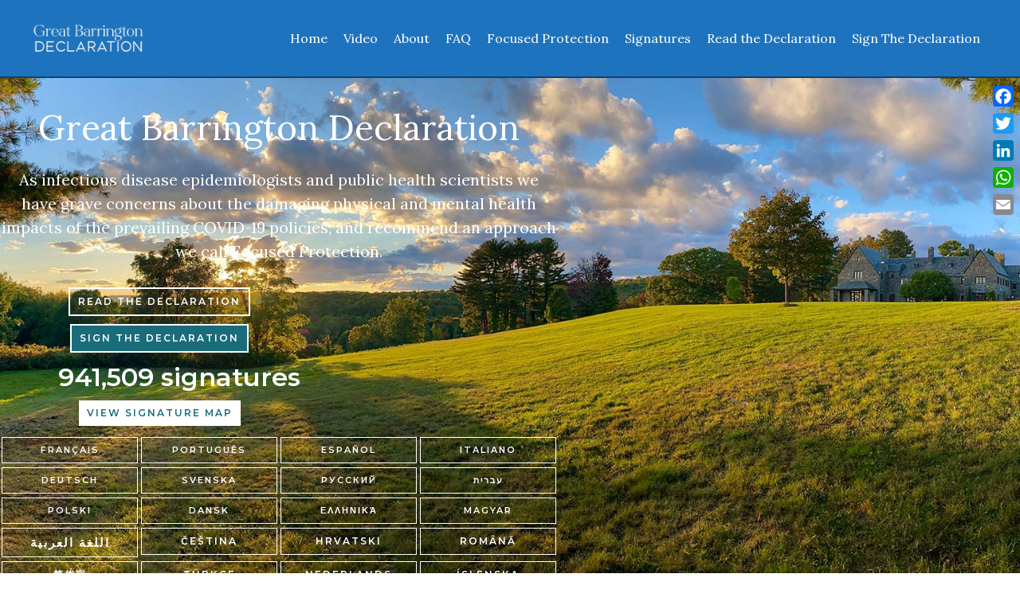

--- FILE ---
content_type: text/html; charset=UTF-8
request_url: https://gbdeclaration.org/?fbclid=IwAR0VpYRttTHY6nRapqXfhoiW391eqRNj2WDhDN6TbsaGCl1V4Jk5gr9KP2g
body_size: 40757
content:
<!DOCTYPE html>
<html lang="en-US">
<head>
<meta charset="UTF-8">
<script>
var gform;gform||(document.addEventListener("gform_main_scripts_loaded",function(){gform.scriptsLoaded=!0}),document.addEventListener("gform/theme/scripts_loaded",function(){gform.themeScriptsLoaded=!0}),window.addEventListener("DOMContentLoaded",function(){gform.domLoaded=!0}),gform={domLoaded:!1,scriptsLoaded:!1,themeScriptsLoaded:!1,isFormEditor:()=>"function"==typeof InitializeEditor,callIfLoaded:function(o){return!(!gform.domLoaded||!gform.scriptsLoaded||!gform.themeScriptsLoaded&&!gform.isFormEditor()||(gform.isFormEditor()&&console.warn("The use of gform.initializeOnLoaded() is deprecated in the form editor context and will be removed in Gravity Forms 3.1."),o(),0))},initializeOnLoaded:function(o){gform.callIfLoaded(o)||(document.addEventListener("gform_main_scripts_loaded",()=>{gform.scriptsLoaded=!0,gform.callIfLoaded(o)}),document.addEventListener("gform/theme/scripts_loaded",()=>{gform.themeScriptsLoaded=!0,gform.callIfLoaded(o)}),window.addEventListener("DOMContentLoaded",()=>{gform.domLoaded=!0,gform.callIfLoaded(o)}))},hooks:{action:{},filter:{}},addAction:function(o,r,e,t){gform.addHook("action",o,r,e,t)},addFilter:function(o,r,e,t){gform.addHook("filter",o,r,e,t)},doAction:function(o){gform.doHook("action",o,arguments)},applyFilters:function(o){return gform.doHook("filter",o,arguments)},removeAction:function(o,r){gform.removeHook("action",o,r)},removeFilter:function(o,r,e){gform.removeHook("filter",o,r,e)},addHook:function(o,r,e,t,n){null==gform.hooks[o][r]&&(gform.hooks[o][r]=[]);var d=gform.hooks[o][r];null==n&&(n=r+"_"+d.length),gform.hooks[o][r].push({tag:n,callable:e,priority:t=null==t?10:t})},doHook:function(r,o,e){var t;if(e=Array.prototype.slice.call(e,1),null!=gform.hooks[r][o]&&((o=gform.hooks[r][o]).sort(function(o,r){return o.priority-r.priority}),o.forEach(function(o){"function"!=typeof(t=o.callable)&&(t=window[t]),"action"==r?t.apply(null,e):e[0]=t.apply(null,e)})),"filter"==r)return e[0]},removeHook:function(o,r,t,n){var e;null!=gform.hooks[o][r]&&(e=(e=gform.hooks[o][r]).filter(function(o,r,e){return!!(null!=n&&n!=o.tag||null!=t&&t!=o.priority)}),gform.hooks[o][r]=e)}});
</script>

<meta name="viewport" content="width=device-width, initial-scale=1">
	<link rel="profile" href="https://gmpg.org/xfn/11"> 
	<meta name='robots' content='index, follow, max-image-preview:large, max-snippet:-1, max-video-preview:-1' />

	<!-- This site is optimized with the Yoast SEO plugin v26.6 - https://yoast.com/wordpress/plugins/seo/ -->
	<title>Great Barrington Declaration</title>
	<meta name="description" content="Great Barrington Declaration - As infectious disease epidemiologists &amp; public health scientists we have grave concerns about the damaging physical &amp; mental health impacts of the prevailing COVID-19 policies, &amp; recommend an approach we call Focused Protection." />
	<link rel="canonical" href="https://gbdeclaration.org/" />
	<meta property="og:locale" content="en_US" />
	<meta property="og:type" content="website" />
	<meta property="og:title" content="Great Barrington Declaration and Petition" />
	<meta property="og:description" content="As infectious disease epidemiologists and public health scientists we have grave concerns about the damaging physical and mental health impacts of the prevailing COVID-19 policies, and recommend an approach we call Focused Protection" />
	<meta property="og:url" content="https://gbdeclaration.org/" />
	<meta property="og:site_name" content="Great Barrington Declaration" />
	<meta property="article:publisher" content="https://www.facebook.com/GreatBarringtonDeclaration" />
	<meta property="article:modified_time" content="2025-10-06T21:56:12+00:00" />
	<meta property="og:image" content="https://gbdeclaration.org/wp-content/uploads/2023/09/great-barrington-declaration-bg5.jpg" />
	<meta property="og:image:width" content="2048" />
	<meta property="og:image:height" content="1200" />
	<meta property="og:image:type" content="image/jpeg" />
	<meta name="twitter:card" content="summary_large_image" />
	<meta name="twitter:title" content="Great Barrington Declaration and Petition" />
	<meta name="twitter:description" content="As infectious disease epidemiologists and public health scientists we have grave concerns about the damaging physical and mental health impacts of the prevailing COVID-19 policies, and recommend an approach we call Focused Protection" />
	<meta name="twitter:image" content="https://gbdeclaration.org/wp-content/uploads/2023/09/great-barrington-declaration-bg5.jpg" />
	<meta name="twitter:site" content="@gbdeclaration" />
	<script type="application/ld+json" class="yoast-schema-graph">{"@context":"https://schema.org","@graph":[{"@type":"WebPage","@id":"https://gbdeclaration.org/","url":"https://gbdeclaration.org/","name":"Great Barrington Declaration","isPartOf":{"@id":"https://gbdeclaration.org/#website"},"about":{"@id":"https://gbdeclaration.org/#organization"},"primaryImageOfPage":{"@id":"https://gbdeclaration.org/#primaryimage"},"image":{"@id":"https://gbdeclaration.org/#primaryimage"},"thumbnailUrl":"https://gbdeclaration.org/wp-content/uploads/2023/09/great-barrington-declaration-bg5.jpg","datePublished":"2020-04-13T11:18:54+00:00","dateModified":"2025-10-06T21:56:12+00:00","description":"Great Barrington Declaration - As infectious disease epidemiologists & public health scientists we have grave concerns about the damaging physical & mental health impacts of the prevailing COVID-19 policies, & recommend an approach we call Focused Protection.","breadcrumb":{"@id":"https://gbdeclaration.org/#breadcrumb"},"inLanguage":"en-US","potentialAction":[{"@type":"ReadAction","target":["https://gbdeclaration.org/"]}]},{"@type":"ImageObject","inLanguage":"en-US","@id":"https://gbdeclaration.org/#primaryimage","url":"https://gbdeclaration.org/wp-content/uploads/2023/09/great-barrington-declaration-bg5.jpg","contentUrl":"https://gbdeclaration.org/wp-content/uploads/2023/09/great-barrington-declaration-bg5.jpg","width":2048,"height":1200,"caption":"The Great Barrington Declaration"},{"@type":"BreadcrumbList","@id":"https://gbdeclaration.org/#breadcrumb","itemListElement":[{"@type":"ListItem","position":1,"name":"Home"}]},{"@type":"WebSite","@id":"https://gbdeclaration.org/#website","url":"https://gbdeclaration.org/","name":"Great Barrington Declaration","description":"An open letter and declaration from public health academics and professionals","publisher":{"@id":"https://gbdeclaration.org/#organization"},"potentialAction":[{"@type":"SearchAction","target":{"@type":"EntryPoint","urlTemplate":"https://gbdeclaration.org/?s={search_term_string}"},"query-input":{"@type":"PropertyValueSpecification","valueRequired":true,"valueName":"search_term_string"}}],"inLanguage":"en-US"},{"@type":"Organization","@id":"https://gbdeclaration.org/#organization","name":"Great Barrington Declaration","url":"https://gbdeclaration.org/","logo":{"@type":"ImageObject","inLanguage":"en-US","@id":"https://gbdeclaration.org/#/schema/logo/image/","url":"https://gbdeclaration.org/wp-content/uploads/2020/10/gbdeclaration-site-1024x595.png","contentUrl":"https://gbdeclaration.org/wp-content/uploads/2020/10/gbdeclaration-site-1024x595.png","width":1024,"height":595,"caption":"Great Barrington Declaration"},"image":{"@id":"https://gbdeclaration.org/#/schema/logo/image/"},"sameAs":["https://www.facebook.com/GreatBarringtonDeclaration","https://x.com/gbdeclaration"]}]}</script>
	<!-- / Yoast SEO plugin. -->


<link rel='dns-prefetch' href='//static.addtoany.com' />
<link rel='dns-prefetch' href='//fonts.googleapis.com' />
<link rel="alternate" type="application/rss+xml" title="Great Barrington Declaration &raquo; Feed" href="https://gbdeclaration.org/feed/" />
<link rel="alternate" type="application/rss+xml" title="Great Barrington Declaration &raquo; Comments Feed" href="https://gbdeclaration.org/comments/feed/" />
<link rel="alternate" title="oEmbed (JSON)" type="application/json+oembed" href="https://gbdeclaration.org/wp-json/oembed/1.0/embed?url=https%3A%2F%2Fgbdeclaration.org%2F" />
<link rel="alternate" title="oEmbed (XML)" type="text/xml+oembed" href="https://gbdeclaration.org/wp-json/oembed/1.0/embed?url=https%3A%2F%2Fgbdeclaration.org%2F&#038;format=xml" />
<style id='wp-img-auto-sizes-contain-inline-css'>
img:is([sizes=auto i],[sizes^="auto," i]){contain-intrinsic-size:3000px 1500px}
/*# sourceURL=wp-img-auto-sizes-contain-inline-css */
</style>

<link rel='stylesheet' id='astra-theme-css-css' href='https://gbdeclaration.org/wp-content/themes/astra/assets/css/minified/style.min.css?ver=4.11.18' media='all' />
<style id='astra-theme-css-inline-css'>
.ast-no-sidebar .entry-content .alignfull {margin-left: calc( -50vw + 50%);margin-right: calc( -50vw + 50%);max-width: 100vw;width: 100vw;}.ast-no-sidebar .entry-content .alignwide {margin-left: calc(-41vw + 50%);margin-right: calc(-41vw + 50%);max-width: unset;width: unset;}.ast-no-sidebar .entry-content .alignfull .alignfull,.ast-no-sidebar .entry-content .alignfull .alignwide,.ast-no-sidebar .entry-content .alignwide .alignfull,.ast-no-sidebar .entry-content .alignwide .alignwide,.ast-no-sidebar .entry-content .wp-block-column .alignfull,.ast-no-sidebar .entry-content .wp-block-column .alignwide{width: 100%;margin-left: auto;margin-right: auto;}.wp-block-gallery,.blocks-gallery-grid {margin: 0;}.wp-block-separator {max-width: 100px;}.wp-block-separator.is-style-wide,.wp-block-separator.is-style-dots {max-width: none;}.entry-content .has-2-columns .wp-block-column:first-child {padding-right: 10px;}.entry-content .has-2-columns .wp-block-column:last-child {padding-left: 10px;}@media (max-width: 782px) {.entry-content .wp-block-columns .wp-block-column {flex-basis: 100%;}.entry-content .has-2-columns .wp-block-column:first-child {padding-right: 0;}.entry-content .has-2-columns .wp-block-column:last-child {padding-left: 0;}}body .entry-content .wp-block-latest-posts {margin-left: 0;}body .entry-content .wp-block-latest-posts li {list-style: none;}.ast-no-sidebar .ast-container .entry-content .wp-block-latest-posts {margin-left: 0;}.ast-header-break-point .entry-content .alignwide {margin-left: auto;margin-right: auto;}.entry-content .blocks-gallery-item img {margin-bottom: auto;}.wp-block-pullquote {border-top: 4px solid #555d66;border-bottom: 4px solid #555d66;color: #40464d;}:root{--ast-post-nav-space:0;--ast-container-default-xlg-padding:6.67em;--ast-container-default-lg-padding:5.67em;--ast-container-default-slg-padding:4.34em;--ast-container-default-md-padding:3.34em;--ast-container-default-sm-padding:6.67em;--ast-container-default-xs-padding:2.4em;--ast-container-default-xxs-padding:1.4em;--ast-code-block-background:#EEEEEE;--ast-comment-inputs-background:#FAFAFA;--ast-normal-container-width:1200px;--ast-narrow-container-width:750px;--ast-blog-title-font-weight:normal;--ast-blog-meta-weight:inherit;--ast-global-color-primary:var(--ast-global-color-5);--ast-global-color-secondary:var(--ast-global-color-4);--ast-global-color-alternate-background:var(--ast-global-color-7);--ast-global-color-subtle-background:var(--ast-global-color-6);--ast-bg-style-guide:var( --ast-global-color-secondary,--ast-global-color-5 );--ast-shadow-style-guide:0px 0px 4px 0 #00000057;--ast-global-dark-bg-style:#fff;--ast-global-dark-lfs:#fbfbfb;--ast-widget-bg-color:#fafafa;--ast-wc-container-head-bg-color:#fbfbfb;--ast-title-layout-bg:#eeeeee;--ast-search-border-color:#e7e7e7;--ast-lifter-hover-bg:#e6e6e6;--ast-gallery-block-color:#000;--srfm-color-input-label:var(--ast-global-color-2);}html{font-size:100%;}a,.page-title{color:#1a6c7a;}a:hover,a:focus{color:#3a3a3a;}body,button,input,select,textarea,.ast-button,.ast-custom-button{font-family:'Lora',serif;font-weight:400;font-size:16px;font-size:1rem;line-height:var(--ast-body-line-height,1.5em);}blockquote{color:#000000;}h1,h2,h3,h4,h5,h6,.entry-content :where(h1,h2,h3,h4,h5,h6),.entry-content :where(h1,h2,h3,h4,h5,h6) a,.site-title,.site-title a{font-family:'Montserrat',sans-serif;font-weight:400;line-height:1em;text-transform:lowercase;}.ast-site-identity .site-title a{color:var(--ast-global-color-2);}.site-title{font-size:31px;font-size:1.9375rem;display:none;}header .custom-logo-link img{max-width:150px;width:150px;}.astra-logo-svg{width:150px;}.site-header .site-description{font-size:15px;font-size:0.9375rem;display:none;}.entry-title{font-size:30px;font-size:1.875rem;}.archive .ast-article-post .ast-article-inner,.blog .ast-article-post .ast-article-inner,.archive .ast-article-post .ast-article-inner:hover,.blog .ast-article-post .ast-article-inner:hover{overflow:hidden;}h1,.entry-content :where(h1),.entry-content :where(h1) a{font-size:50px;font-size:3.125rem;font-weight:600;font-family:'Montserrat',sans-serif;line-height:1.4em;text-transform:lowercase;}h2,.entry-content :where(h2),.entry-content :where(h2) a{font-size:28px;font-size:1.75rem;font-weight:400;font-family:'Montserrat',sans-serif;line-height:1.3em;text-transform:lowercase;}h3,.entry-content :where(h3),.entry-content :where(h3) a{font-size:30px;font-size:1.875rem;font-weight:400;font-family:'Lora',serif;line-height:1.3em;text-transform:lowercase;}h4,.entry-content :where(h4),.entry-content :where(h4) a{font-size:23px;font-size:1.4375rem;line-height:1.2em;font-family:'Montserrat',sans-serif;text-transform:lowercase;}h5,.entry-content :where(h5),.entry-content :where(h5) a{font-size:18px;font-size:1.125rem;line-height:1.2em;font-family:'Montserrat',sans-serif;text-transform:lowercase;}h6,.entry-content :where(h6),.entry-content :where(h6) a{font-size:15px;font-size:0.9375rem;line-height:1.25em;font-family:'Montserrat',sans-serif;text-transform:lowercase;}::selection{background-color:#1a6c7a;color:#ffffff;}body,h1,h2,h3,h4,h5,h6,.entry-title a,.entry-content :where(h1,h2,h3,h4,h5,h6),.entry-content :where(h1,h2,h3,h4,h5,h6) a{color:#3a3a3a;}.tagcloud a:hover,.tagcloud a:focus,.tagcloud a.current-item{color:#ffffff;border-color:#1a6c7a;background-color:#1a6c7a;}input:focus,input[type="text"]:focus,input[type="email"]:focus,input[type="url"]:focus,input[type="password"]:focus,input[type="reset"]:focus,input[type="search"]:focus,textarea:focus{border-color:#1a6c7a;}input[type="radio"]:checked,input[type=reset],input[type="checkbox"]:checked,input[type="checkbox"]:hover:checked,input[type="checkbox"]:focus:checked,input[type=range]::-webkit-slider-thumb{border-color:#1a6c7a;background-color:#1a6c7a;box-shadow:none;}.site-footer a:hover + .post-count,.site-footer a:focus + .post-count{background:#1a6c7a;border-color:#1a6c7a;}.single .nav-links .nav-previous,.single .nav-links .nav-next{color:#1a6c7a;}.entry-meta,.entry-meta *{line-height:1.45;color:#1a6c7a;}.entry-meta a:not(.ast-button):hover,.entry-meta a:not(.ast-button):hover *,.entry-meta a:not(.ast-button):focus,.entry-meta a:not(.ast-button):focus *,.page-links > .page-link,.page-links .page-link:hover,.post-navigation a:hover{color:#3a3a3a;}#cat option,.secondary .calendar_wrap thead a,.secondary .calendar_wrap thead a:visited{color:#1a6c7a;}.secondary .calendar_wrap #today,.ast-progress-val span{background:#1a6c7a;}.secondary a:hover + .post-count,.secondary a:focus + .post-count{background:#1a6c7a;border-color:#1a6c7a;}.calendar_wrap #today > a{color:#ffffff;}.page-links .page-link,.single .post-navigation a{color:#1a6c7a;}.ast-search-menu-icon .search-form button.search-submit{padding:0 4px;}.ast-search-menu-icon form.search-form{padding-right:0;}.ast-header-search .ast-search-menu-icon.ast-dropdown-active .search-form,.ast-header-search .ast-search-menu-icon.ast-dropdown-active .search-field:focus{transition:all 0.2s;}.search-form input.search-field:focus{outline:none;}.widget-title,.widget .wp-block-heading{font-size:22px;font-size:1.375rem;color:#3a3a3a;}.ast-search-menu-icon.slide-search a:focus-visible:focus-visible,.astra-search-icon:focus-visible,#close:focus-visible,a:focus-visible,.ast-menu-toggle:focus-visible,.site .skip-link:focus-visible,.wp-block-loginout input:focus-visible,.wp-block-search.wp-block-search__button-inside .wp-block-search__inside-wrapper,.ast-header-navigation-arrow:focus-visible,.ast-orders-table__row .ast-orders-table__cell:focus-visible,a#ast-apply-coupon:focus-visible,#ast-apply-coupon:focus-visible,#close:focus-visible,.button.search-submit:focus-visible,#search_submit:focus,.normal-search:focus-visible,.ast-header-account-wrap:focus-visible,.astra-cart-drawer-close:focus,.ast-single-variation:focus,.ast-button:focus{outline-style:dotted;outline-color:inherit;outline-width:thin;}input:focus,input[type="text"]:focus,input[type="email"]:focus,input[type="url"]:focus,input[type="password"]:focus,input[type="reset"]:focus,input[type="search"]:focus,input[type="number"]:focus,textarea:focus,.wp-block-search__input:focus,[data-section="section-header-mobile-trigger"] .ast-button-wrap .ast-mobile-menu-trigger-minimal:focus,.ast-mobile-popup-drawer.active .menu-toggle-close:focus,#ast-scroll-top:focus,#coupon_code:focus,#ast-coupon-code:focus{border-style:dotted;border-color:inherit;border-width:thin;}input{outline:none;}.main-header-menu .menu-link,.ast-header-custom-item a{color:#3a3a3a;}.main-header-menu .menu-item:hover > .menu-link,.main-header-menu .menu-item:hover > .ast-menu-toggle,.main-header-menu .ast-masthead-custom-menu-items a:hover,.main-header-menu .menu-item.focus > .menu-link,.main-header-menu .menu-item.focus > .ast-menu-toggle,.main-header-menu .current-menu-item > .menu-link,.main-header-menu .current-menu-ancestor > .menu-link,.main-header-menu .current-menu-item > .ast-menu-toggle,.main-header-menu .current-menu-ancestor > .ast-menu-toggle{color:#1a6c7a;}.header-main-layout-3 .ast-main-header-bar-alignment{margin-right:auto;}.header-main-layout-2 .site-header-section-left .ast-site-identity{text-align:left;}.site-logo-img img{ transition:all 0.2s linear;}body .ast-oembed-container *{position:absolute;top:0;width:100%;height:100%;left:0;}body .wp-block-embed-pocket-casts .ast-oembed-container *{position:unset;}.ast-header-break-point .ast-mobile-menu-buttons-minimal.menu-toggle{background:transparent;color:#1a6c7a;}.ast-header-break-point .ast-mobile-menu-buttons-outline.menu-toggle{background:transparent;border:1px solid #1a6c7a;color:#1a6c7a;}.ast-header-break-point .ast-mobile-menu-buttons-fill.menu-toggle{background:#1a6c7a;color:#ffffff;}.ast-single-post-featured-section + article {margin-top: 2em;}.site-content .ast-single-post-featured-section img {width: 100%;overflow: hidden;object-fit: cover;}.site > .ast-single-related-posts-container {margin-top: 0;}@media (min-width: 922px) {.ast-desktop .ast-container--narrow {max-width: var(--ast-narrow-container-width);margin: 0 auto;}}.ast-page-builder-template .hentry {margin: 0;}.ast-page-builder-template .site-content > .ast-container {max-width: 100%;padding: 0;}.ast-page-builder-template .site .site-content #primary {padding: 0;margin: 0;}.ast-page-builder-template .no-results {text-align: center;margin: 4em auto;}.ast-page-builder-template .ast-pagination {padding: 2em;}.ast-page-builder-template .entry-header.ast-no-title.ast-no-thumbnail {margin-top: 0;}.ast-page-builder-template .entry-header.ast-header-without-markup {margin-top: 0;margin-bottom: 0;}.ast-page-builder-template .entry-header.ast-no-title.ast-no-meta {margin-bottom: 0;}.ast-page-builder-template.single .post-navigation {padding-bottom: 2em;}.ast-page-builder-template.single-post .site-content > .ast-container {max-width: 100%;}.ast-page-builder-template .entry-header {margin-top: 4em;margin-left: auto;margin-right: auto;padding-left: 20px;padding-right: 20px;}.single.ast-page-builder-template .entry-header {padding-left: 20px;padding-right: 20px;}.ast-page-builder-template .ast-archive-description {margin: 4em auto 0;padding-left: 20px;padding-right: 20px;}.ast-page-builder-template.ast-no-sidebar .entry-content .alignwide {margin-left: 0;margin-right: 0;}.ast-small-footer{color:#f7f7f7;}.ast-small-footer > .ast-footer-overlay{background-color:rgba(25,26,31,0);;}.footer-adv .footer-adv-overlay{border-top-style:solid;border-top-color:#7a7a7a;}.wp-block-buttons.aligncenter{justify-content:center;}@media (max-width:782px){.entry-content .wp-block-columns .wp-block-column{margin-left:0px;}}.wp-block-image.aligncenter{margin-left:auto;margin-right:auto;}.wp-block-table.aligncenter{margin-left:auto;margin-right:auto;}.wp-block-buttons .wp-block-button.is-style-outline .wp-block-button__link.wp-element-button,.ast-outline-button,.wp-block-uagb-buttons-child .uagb-buttons-repeater.ast-outline-button{border-color:#1a6c7a;border-top-width:2px;border-right-width:2px;border-bottom-width:2px;border-left-width:2px;font-family:'Montserrat',sans-serif;font-weight:600;font-size:12px;font-size:0.75rem;line-height:1em;border-top-left-radius:5px;border-top-right-radius:5px;border-bottom-right-radius:5px;border-bottom-left-radius:5px;}.wp-block-button.is-style-outline .wp-block-button__link:hover,.wp-block-buttons .wp-block-button.is-style-outline .wp-block-button__link:focus,.wp-block-buttons .wp-block-button.is-style-outline > .wp-block-button__link:not(.has-text-color):hover,.wp-block-buttons .wp-block-button.wp-block-button__link.is-style-outline:not(.has-text-color):hover,.ast-outline-button:hover,.ast-outline-button:focus,.wp-block-uagb-buttons-child .uagb-buttons-repeater.ast-outline-button:hover,.wp-block-uagb-buttons-child .uagb-buttons-repeater.ast-outline-button:focus{background-color:rgba(0,104,122,0.7);border-color:rgba(0,104,122,0.7);}.wp-block-button .wp-block-button__link.wp-element-button.is-style-outline:not(.has-background),.wp-block-button.is-style-outline>.wp-block-button__link.wp-element-button:not(.has-background),.ast-outline-button{background-color:#1a6c7a;}.entry-content[data-ast-blocks-layout] > figure{margin-bottom:1em;}.elementor-widget-container .elementor-loop-container .e-loop-item[data-elementor-type="loop-item"]{width:100%;}@media (max-width:921px){.ast-left-sidebar #content > .ast-container{display:flex;flex-direction:column-reverse;width:100%;}.ast-separate-container .ast-article-post,.ast-separate-container .ast-article-single{padding:1.5em 2.14em;}.ast-author-box img.avatar{margin:20px 0 0 0;}}@media (min-width:922px){.ast-separate-container.ast-right-sidebar #primary,.ast-separate-container.ast-left-sidebar #primary{border:0;}.search-no-results.ast-separate-container #primary{margin-bottom:4em;}}.elementor-widget-button .elementor-button{border-style:solid;text-decoration:none;border-top-width:2px;border-right-width:2px;border-left-width:2px;border-bottom-width:2px;}body .elementor-button.elementor-size-sm,body .elementor-button.elementor-size-xs,body .elementor-button.elementor-size-md,body .elementor-button.elementor-size-lg,body .elementor-button.elementor-size-xl,body .elementor-button{border-top-left-radius:5px;border-top-right-radius:5px;border-bottom-right-radius:5px;border-bottom-left-radius:5px;padding-top:10px;padding-right:10px;padding-bottom:10px;padding-left:10px;}.elementor-widget-button .elementor-button{border-color:#1a6c7a;background-color:#1a6c7a;}.elementor-widget-button .elementor-button:hover,.elementor-widget-button .elementor-button:focus{color:#ffffff;background-color:rgba(0,104,122,0.7);border-color:rgba(0,104,122,0.7);}.wp-block-button .wp-block-button__link ,.elementor-widget-button .elementor-button{color:#ffffff;}.elementor-widget-button .elementor-button{font-family:'Montserrat',sans-serif;font-weight:600;font-size:12px;font-size:0.75rem;line-height:1em;text-transform:uppercase;letter-spacing:2px;}body .elementor-button.elementor-size-sm,body .elementor-button.elementor-size-xs,body .elementor-button.elementor-size-md,body .elementor-button.elementor-size-lg,body .elementor-button.elementor-size-xl,body .elementor-button{font-size:12px;font-size:0.75rem;}.wp-block-button .wp-block-button__link:hover,.wp-block-button .wp-block-button__link:focus{color:#ffffff;background-color:rgba(0,104,122,0.7);border-color:rgba(0,104,122,0.7);}.elementor-widget-heading h1.elementor-heading-title{line-height:1.4em;}.elementor-widget-heading h2.elementor-heading-title{line-height:1.3em;}.elementor-widget-heading h3.elementor-heading-title{line-height:1.3em;}.elementor-widget-heading h4.elementor-heading-title{line-height:1.2em;}.elementor-widget-heading h5.elementor-heading-title{line-height:1.2em;}.elementor-widget-heading h6.elementor-heading-title{line-height:1.25em;}.wp-block-button .wp-block-button__link{border-style:solid;border-top-width:2px;border-right-width:2px;border-left-width:2px;border-bottom-width:2px;border-color:#1a6c7a;background-color:#1a6c7a;color:#ffffff;font-family:'Montserrat',sans-serif;font-weight:600;line-height:1em;text-transform:uppercase;letter-spacing:2px;font-size:12px;font-size:0.75rem;border-top-left-radius:5px;border-top-right-radius:5px;border-bottom-right-radius:5px;border-bottom-left-radius:5px;padding-top:10px;padding-right:10px;padding-bottom:10px;padding-left:10px;}.menu-toggle,button,.ast-button,.ast-custom-button,.button,input#submit,input[type="button"],input[type="submit"],input[type="reset"]{border-style:solid;border-top-width:2px;border-right-width:2px;border-left-width:2px;border-bottom-width:2px;color:#ffffff;border-color:#1a6c7a;background-color:#1a6c7a;padding-top:10px;padding-right:10px;padding-bottom:10px;padding-left:10px;font-family:'Montserrat',sans-serif;font-weight:600;font-size:12px;font-size:0.75rem;line-height:1em;text-transform:uppercase;letter-spacing:2px;border-top-left-radius:5px;border-top-right-radius:5px;border-bottom-right-radius:5px;border-bottom-left-radius:5px;}button:focus,.menu-toggle:hover,button:hover,.ast-button:hover,.ast-custom-button:hover .button:hover,.ast-custom-button:hover ,input[type=reset]:hover,input[type=reset]:focus,input#submit:hover,input#submit:focus,input[type="button"]:hover,input[type="button"]:focus,input[type="submit"]:hover,input[type="submit"]:focus{color:#ffffff;background-color:rgba(0,104,122,0.7);border-color:rgba(0,104,122,0.7);}@media (max-width:921px){.ast-mobile-header-stack .main-header-bar .ast-search-menu-icon{display:inline-block;}.ast-header-break-point.ast-header-custom-item-outside .ast-mobile-header-stack .main-header-bar .ast-search-icon{margin:0;}.ast-comment-avatar-wrap img{max-width:2.5em;}.ast-comment-meta{padding:0 1.8888em 1.3333em;}.ast-separate-container .ast-comment-list li.depth-1{padding:1.5em 2.14em;}.ast-separate-container .comment-respond{padding:2em 2.14em;}}@media (min-width:544px){.ast-container{max-width:100%;}}@media (max-width:544px){.ast-separate-container .ast-article-post,.ast-separate-container .ast-article-single,.ast-separate-container .comments-title,.ast-separate-container .ast-archive-description{padding:1.5em 1em;}.ast-separate-container #content .ast-container{padding-left:0.54em;padding-right:0.54em;}.ast-separate-container .ast-comment-list .bypostauthor{padding:.5em;}.ast-search-menu-icon.ast-dropdown-active .search-field{width:170px;}.site-branding img,.site-header .site-logo-img .custom-logo-link img{max-width:100%;}}.main-header-bar .button-custom-menu-item .ast-custom-button-link .ast-custom-button,.ast-theme-transparent-header .main-header-bar .button-custom-menu-item .ast-custom-button-link .ast-custom-button{font-family:'Montserrat',sans-serif;font-weight:600;font-size:14px;font-size:0.875rem;line-height:0.5;}.main-header-bar .button-custom-menu-item .ast-custom-button-link .ast-custom-button{color:#1a6c7a;background-color:#ffffff;padding-top:15px;padding-bottom:15px;padding-left:15px;padding-right:15px;border-top-left-radius:5px;border-top-right-radius:5px;border-bottom-right-radius:5px;border-bottom-left-radius:5px;border-style:solid;border-top-width:0px;border-right-width:0px;border-left-width:0px;border-bottom-width:0px;}.main-header-bar .button-custom-menu-item .ast-custom-button-link .ast-custom-button:hover{color:#ffffff;background-color:#1a6c7a;}.ast-theme-transparent-header .main-header-bar .button-custom-menu-item .ast-custom-button-link .ast-custom-button{border-style:solid;} #ast-mobile-header .ast-site-header-cart-li a{pointer-events:none;}.ast-no-sidebar.ast-separate-container .entry-content .alignfull {margin-left: -6.67em;margin-right: -6.67em;width: auto;}@media (max-width: 1200px) {.ast-no-sidebar.ast-separate-container .entry-content .alignfull {margin-left: -2.4em;margin-right: -2.4em;}}@media (max-width: 768px) {.ast-no-sidebar.ast-separate-container .entry-content .alignfull {margin-left: -2.14em;margin-right: -2.14em;}}@media (max-width: 544px) {.ast-no-sidebar.ast-separate-container .entry-content .alignfull {margin-left: -1em;margin-right: -1em;}}.ast-no-sidebar.ast-separate-container .entry-content .alignwide {margin-left: -20px;margin-right: -20px;}.ast-no-sidebar.ast-separate-container .entry-content .wp-block-column .alignfull,.ast-no-sidebar.ast-separate-container .entry-content .wp-block-column .alignwide {margin-left: auto;margin-right: auto;width: 100%;}@media (max-width:921px){.site-title{display:none;}.site-header .site-description{display:none;}h1,.entry-content :where(h1),.entry-content :where(h1) a{font-size:40px;}h2,.entry-content :where(h2),.entry-content :where(h2) a{font-size:30px;}h3,.entry-content :where(h3),.entry-content :where(h3) a{font-size:25px;}h4,.entry-content :where(h4),.entry-content :where(h4) a{font-size:20px;font-size:1.25rem;}h5,.entry-content :where(h5),.entry-content :where(h5) a{font-size:18px;font-size:1.125rem;}h6,.entry-content :where(h6),.entry-content :where(h6) a{font-size:16px;font-size:1rem;}}@media (max-width:544px){.site-title{display:none;}.site-header .site-description{display:none;}h1,.entry-content :where(h1),.entry-content :where(h1) a{font-size:40px;}h2,.entry-content :where(h2),.entry-content :where(h2) a{font-size:30px;}h3,.entry-content :where(h3),.entry-content :where(h3) a{font-size:25px;}h4,.entry-content :where(h4),.entry-content :where(h4) a{font-size:18px;font-size:1.125rem;}h5,.entry-content :where(h5),.entry-content :where(h5) a{font-size:18px;font-size:1.125rem;}h6,.entry-content :where(h6),.entry-content :where(h6) a{font-size:16px;font-size:1rem;}header .custom-logo-link img,.ast-header-break-point .site-branding img,.ast-header-break-point .custom-logo-link img{max-width:160px;width:160px;}.astra-logo-svg{width:160px;}.ast-header-break-point .site-logo-img .custom-mobile-logo-link img{max-width:160px;}}@media (max-width:921px){html{font-size:91.2%;}}@media (max-width:544px){html{font-size:91.2%;}}@media (min-width:922px){.ast-container{max-width:1240px;}}@font-face {font-family: "Astra";src: url(https://gbdeclaration.org/wp-content/themes/astra/assets/fonts/astra.woff) format("woff"),url(https://gbdeclaration.org/wp-content/themes/astra/assets/fonts/astra.ttf) format("truetype"),url(https://gbdeclaration.org/wp-content/themes/astra/assets/fonts/astra.svg#astra) format("svg");font-weight: normal;font-style: normal;font-display: fallback;}@media (max-width:1150px) {.main-header-bar .main-header-bar-navigation{display:none;}}.ast-desktop .main-header-menu.submenu-with-border .sub-menu,.ast-desktop .main-header-menu.submenu-with-border .astra-full-megamenu-wrapper{border-color:#eaeaea;}.ast-desktop .main-header-menu.submenu-with-border .sub-menu{border-top-width:1px;border-right-width:1px;border-left-width:1px;border-bottom-width:1px;border-style:solid;}.ast-desktop .main-header-menu.submenu-with-border .sub-menu .sub-menu{top:-1px;}.ast-desktop .main-header-menu.submenu-with-border .sub-menu .menu-link,.ast-desktop .main-header-menu.submenu-with-border .children .menu-link{border-bottom-width:0px;border-style:solid;border-color:#eaeaea;}@media (min-width:922px){.main-header-menu .sub-menu .menu-item.ast-left-align-sub-menu:hover > .sub-menu,.main-header-menu .sub-menu .menu-item.ast-left-align-sub-menu.focus > .sub-menu{margin-left:-2px;}}.site .comments-area{padding-bottom:3em;}.ast-header-break-point.ast-header-custom-item-inside .main-header-bar .main-header-bar-navigation .ast-search-icon {display: none;}.ast-header-break-point.ast-header-custom-item-inside .main-header-bar .ast-search-menu-icon .search-form {padding: 0;display: block;overflow: hidden;}.ast-header-break-point .ast-header-custom-item .widget:last-child {margin-bottom: 1em;}.ast-header-custom-item .widget {margin: 0.5em;display: inline-block;vertical-align: middle;}.ast-header-custom-item .widget p {margin-bottom: 0;}.ast-header-custom-item .widget li {width: auto;}.ast-header-custom-item-inside .button-custom-menu-item .menu-link {display: none;}.ast-header-custom-item-inside.ast-header-break-point .button-custom-menu-item .ast-custom-button-link {display: none;}.ast-header-custom-item-inside.ast-header-break-point .button-custom-menu-item .menu-link {display: block;}.ast-header-break-point.ast-header-custom-item-outside .main-header-bar .ast-search-icon {margin-right: 1em;}.ast-header-break-point.ast-header-custom-item-inside .main-header-bar .ast-search-menu-icon .search-field,.ast-header-break-point.ast-header-custom-item-inside .main-header-bar .ast-search-menu-icon.ast-inline-search .search-field {width: 100%;padding-right: 5.5em;}.ast-header-break-point.ast-header-custom-item-inside .main-header-bar .ast-search-menu-icon .search-submit {display: block;position: absolute;height: 100%;top: 0;right: 0;padding: 0 1em;border-radius: 0;}.ast-header-break-point .ast-header-custom-item .ast-masthead-custom-menu-items {padding-left: 20px;padding-right: 20px;margin-bottom: 1em;margin-top: 1em;}.ast-header-custom-item-inside.ast-header-break-point .button-custom-menu-item {padding-left: 0;padding-right: 0;margin-top: 0;margin-bottom: 0;}.astra-icon-down_arrow::after {content: "\e900";font-family: Astra;}.astra-icon-close::after {content: "\e5cd";font-family: Astra;}.astra-icon-drag_handle::after {content: "\e25d";font-family: Astra;}.astra-icon-format_align_justify::after {content: "\e235";font-family: Astra;}.astra-icon-menu::after {content: "\e5d2";font-family: Astra;}.astra-icon-reorder::after {content: "\e8fe";font-family: Astra;}.astra-icon-search::after {content: "\e8b6";font-family: Astra;}.astra-icon-zoom_in::after {content: "\e56b";font-family: Astra;}.astra-icon-check-circle::after {content: "\e901";font-family: Astra;}.astra-icon-shopping-cart::after {content: "\f07a";font-family: Astra;}.astra-icon-shopping-bag::after {content: "\f290";font-family: Astra;}.astra-icon-shopping-basket::after {content: "\f291";font-family: Astra;}.astra-icon-circle-o::after {content: "\e903";font-family: Astra;}.astra-icon-certificate::after {content: "\e902";font-family: Astra;}blockquote {padding: 1.2em;}:root .has-ast-global-color-0-color{color:var(--ast-global-color-0);}:root .has-ast-global-color-0-background-color{background-color:var(--ast-global-color-0);}:root .wp-block-button .has-ast-global-color-0-color{color:var(--ast-global-color-0);}:root .wp-block-button .has-ast-global-color-0-background-color{background-color:var(--ast-global-color-0);}:root .has-ast-global-color-1-color{color:var(--ast-global-color-1);}:root .has-ast-global-color-1-background-color{background-color:var(--ast-global-color-1);}:root .wp-block-button .has-ast-global-color-1-color{color:var(--ast-global-color-1);}:root .wp-block-button .has-ast-global-color-1-background-color{background-color:var(--ast-global-color-1);}:root .has-ast-global-color-2-color{color:var(--ast-global-color-2);}:root .has-ast-global-color-2-background-color{background-color:var(--ast-global-color-2);}:root .wp-block-button .has-ast-global-color-2-color{color:var(--ast-global-color-2);}:root .wp-block-button .has-ast-global-color-2-background-color{background-color:var(--ast-global-color-2);}:root .has-ast-global-color-3-color{color:var(--ast-global-color-3);}:root .has-ast-global-color-3-background-color{background-color:var(--ast-global-color-3);}:root .wp-block-button .has-ast-global-color-3-color{color:var(--ast-global-color-3);}:root .wp-block-button .has-ast-global-color-3-background-color{background-color:var(--ast-global-color-3);}:root .has-ast-global-color-4-color{color:var(--ast-global-color-4);}:root .has-ast-global-color-4-background-color{background-color:var(--ast-global-color-4);}:root .wp-block-button .has-ast-global-color-4-color{color:var(--ast-global-color-4);}:root .wp-block-button .has-ast-global-color-4-background-color{background-color:var(--ast-global-color-4);}:root .has-ast-global-color-5-color{color:var(--ast-global-color-5);}:root .has-ast-global-color-5-background-color{background-color:var(--ast-global-color-5);}:root .wp-block-button .has-ast-global-color-5-color{color:var(--ast-global-color-5);}:root .wp-block-button .has-ast-global-color-5-background-color{background-color:var(--ast-global-color-5);}:root .has-ast-global-color-6-color{color:var(--ast-global-color-6);}:root .has-ast-global-color-6-background-color{background-color:var(--ast-global-color-6);}:root .wp-block-button .has-ast-global-color-6-color{color:var(--ast-global-color-6);}:root .wp-block-button .has-ast-global-color-6-background-color{background-color:var(--ast-global-color-6);}:root .has-ast-global-color-7-color{color:var(--ast-global-color-7);}:root .has-ast-global-color-7-background-color{background-color:var(--ast-global-color-7);}:root .wp-block-button .has-ast-global-color-7-color{color:var(--ast-global-color-7);}:root .wp-block-button .has-ast-global-color-7-background-color{background-color:var(--ast-global-color-7);}:root .has-ast-global-color-8-color{color:var(--ast-global-color-8);}:root .has-ast-global-color-8-background-color{background-color:var(--ast-global-color-8);}:root .wp-block-button .has-ast-global-color-8-color{color:var(--ast-global-color-8);}:root .wp-block-button .has-ast-global-color-8-background-color{background-color:var(--ast-global-color-8);}:root{--ast-global-color-0:#0170B9;--ast-global-color-1:#3a3a3a;--ast-global-color-2:#3a3a3a;--ast-global-color-3:#4B4F58;--ast-global-color-4:#F5F5F5;--ast-global-color-5:#FFFFFF;--ast-global-color-6:#E5E5E5;--ast-global-color-7:#424242;--ast-global-color-8:#000000;}:root {--ast-border-color : #dddddd;}.ast-single-entry-banner {-js-display: flex;display: flex;flex-direction: column;justify-content: center;text-align: center;position: relative;background: var(--ast-title-layout-bg);}.ast-single-entry-banner[data-banner-layout="layout-1"] {max-width: 1200px;background: inherit;padding: 20px 0;}.ast-single-entry-banner[data-banner-width-type="custom"] {margin: 0 auto;width: 100%;}.ast-single-entry-banner + .site-content .entry-header {margin-bottom: 0;}.site .ast-author-avatar {--ast-author-avatar-size: ;}a.ast-underline-text {text-decoration: underline;}.ast-container > .ast-terms-link {position: relative;display: block;}a.ast-button.ast-badge-tax {padding: 4px 8px;border-radius: 3px;font-size: inherit;}header.entry-header{text-align:left;}header.entry-header .entry-title{font-size:30px;font-size:1.875rem;}header.entry-header > *:not(:last-child){margin-bottom:10px;}@media (max-width:921px){header.entry-header{text-align:left;}}@media (max-width:544px){header.entry-header{text-align:left;}}.ast-archive-entry-banner {-js-display: flex;display: flex;flex-direction: column;justify-content: center;text-align: center;position: relative;background: var(--ast-title-layout-bg);}.ast-archive-entry-banner[data-banner-width-type="custom"] {margin: 0 auto;width: 100%;}.ast-archive-entry-banner[data-banner-layout="layout-1"] {background: inherit;padding: 20px 0;text-align: left;}body.archive .ast-archive-description{max-width:1200px;width:100%;text-align:left;padding-top:3em;padding-right:3em;padding-bottom:3em;padding-left:3em;}body.archive .ast-archive-description .ast-archive-title,body.archive .ast-archive-description .ast-archive-title *{font-size:40px;font-size:2.5rem;text-transform:capitalize;}body.archive .ast-archive-description > *:not(:last-child){margin-bottom:10px;}@media (max-width:921px){body.archive .ast-archive-description{text-align:left;}}@media (max-width:544px){body.archive .ast-archive-description{text-align:left;}}@media (max-width:543px){.ast-theme-transparent-header #masthead .site-logo-img .transparent-custom-logo .astra-logo-svg{width:140px;}.ast-theme-transparent-header #masthead .site-logo-img .transparent-custom-logo img{ max-width:140px; width:140px;}}@media (min-width:921px){.ast-theme-transparent-header #masthead{position:absolute;left:0;right:0;}.ast-theme-transparent-header .main-header-bar,.ast-theme-transparent-header.ast-header-break-point .main-header-bar{background:none;}body.elementor-editor-active.ast-theme-transparent-header #masthead,.fl-builder-edit .ast-theme-transparent-header #masthead,body.vc_editor.ast-theme-transparent-header #masthead,body.brz-ed.ast-theme-transparent-header #masthead{z-index:0;}.ast-header-break-point.ast-replace-site-logo-transparent.ast-theme-transparent-header .custom-mobile-logo-link{display:none;}.ast-header-break-point.ast-replace-site-logo-transparent.ast-theme-transparent-header .transparent-custom-logo{display:inline-block;}.ast-theme-transparent-header .ast-above-header,.ast-theme-transparent-header .ast-above-header.ast-above-header-bar{background-image:none;background-color:transparent;}.ast-theme-transparent-header .ast-below-header,.ast-theme-transparent-header .ast-below-header.ast-below-header-bar{background-image:none;background-color:transparent;}}.ast-theme-transparent-header .main-header-bar,.ast-theme-transparent-header.ast-header-break-point .main-header-bar-wrap .main-header-menu,.ast-theme-transparent-header.ast-header-break-point .main-header-bar-wrap .main-header-bar,.ast-theme-transparent-header.ast-header-break-point .ast-mobile-header-wrap .main-header-bar{background-color:#1e73be;}.ast-theme-transparent-header .main-header-bar .ast-search-menu-icon form{background-color:#1e73be;}.ast-theme-transparent-header .ast-above-header,.ast-theme-transparent-header .ast-above-header.ast-above-header-bar{background-color:#1e73be;}.ast-theme-transparent-header .ast-below-header,.ast-theme-transparent-header .ast-below-header.ast-below-header-bar{background-color:#1e73be;}.ast-theme-transparent-header .site-title a,.ast-theme-transparent-header .site-title a:focus,.ast-theme-transparent-header .site-title a:hover,.ast-theme-transparent-header .site-title a:visited{color:#ffffff;}.ast-theme-transparent-header .site-header .site-description{color:#ffffff;}.ast-theme-transparent-header .ast-builder-menu .main-header-menu,.ast-theme-transparent-header .ast-builder-menu .main-header-menu .menu-link,.ast-theme-transparent-header [CLASS*="ast-builder-menu-"] .main-header-menu .menu-item > .menu-link,.ast-theme-transparent-header .ast-masthead-custom-menu-items,.ast-theme-transparent-header .ast-masthead-custom-menu-items a,.ast-theme-transparent-header .ast-builder-menu .main-header-menu .menu-item > .ast-menu-toggle,.ast-theme-transparent-header .ast-builder-menu .main-header-menu .menu-item > .ast-menu-toggle,.ast-theme-transparent-header .ast-above-header-navigation a,.ast-header-break-point.ast-theme-transparent-header .ast-above-header-navigation a,.ast-header-break-point.ast-theme-transparent-header .ast-above-header-navigation > ul.ast-above-header-menu > .menu-item-has-children:not(.current-menu-item) > .ast-menu-toggle,.ast-theme-transparent-header .ast-below-header-menu,.ast-theme-transparent-header .ast-below-header-menu a,.ast-header-break-point.ast-theme-transparent-header .ast-below-header-menu a,.ast-header-break-point.ast-theme-transparent-header .ast-below-header-menu,.ast-theme-transparent-header .main-header-menu .menu-link{color:rgba(255,255,255,0.75);}.ast-theme-transparent-header .ast-builder-menu .main-header-menu .menu-item:hover > .menu-link,.ast-theme-transparent-header .ast-builder-menu .main-header-menu .menu-item:hover > .ast-menu-toggle,.ast-theme-transparent-header .ast-builder-menu .main-header-menu .ast-masthead-custom-menu-items a:hover,.ast-theme-transparent-header .ast-builder-menu .main-header-menu .focus > .menu-link,.ast-theme-transparent-header .ast-builder-menu .main-header-menu .focus > .ast-menu-toggle,.ast-theme-transparent-header .ast-builder-menu .main-header-menu .current-menu-item > .menu-link,.ast-theme-transparent-header .ast-builder-menu .main-header-menu .current-menu-ancestor > .menu-link,.ast-theme-transparent-header .ast-builder-menu .main-header-menu .current-menu-item > .ast-menu-toggle,.ast-theme-transparent-header .ast-builder-menu .main-header-menu .current-menu-ancestor > .ast-menu-toggle,.ast-theme-transparent-header [CLASS*="ast-builder-menu-"] .main-header-menu .current-menu-item > .menu-link,.ast-theme-transparent-header [CLASS*="ast-builder-menu-"] .main-header-menu .current-menu-ancestor > .menu-link,.ast-theme-transparent-header [CLASS*="ast-builder-menu-"] .main-header-menu .current-menu-item > .ast-menu-toggle,.ast-theme-transparent-header [CLASS*="ast-builder-menu-"] .main-header-menu .current-menu-ancestor > .ast-menu-toggle,.ast-theme-transparent-header .main-header-menu .menu-item:hover > .menu-link,.ast-theme-transparent-header .main-header-menu .current-menu-item > .menu-link,.ast-theme-transparent-header .main-header-menu .current-menu-ancestor > .menu-link{color:#ffffff;}.ast-theme-transparent-header div.ast-masthead-custom-menu-items,.ast-theme-transparent-header div.ast-masthead-custom-menu-items .widget,.ast-theme-transparent-header div.ast-masthead-custom-menu-items .widget-title,.ast-theme-transparent-header .site-header-section [CLASS*="ast-header-html-"] .ast-builder-html-element{color:#ffffff;}.ast-theme-transparent-header .ast-builder-menu .main-header-menu .menu-item .sub-menu .menu-link,.ast-theme-transparent-header .main-header-menu .menu-item .sub-menu .menu-link{background-color:transparent;}@media (max-width:921px){.ast-theme-transparent-header #masthead{position:absolute;left:0;right:0;}.ast-theme-transparent-header .main-header-bar,.ast-theme-transparent-header.ast-header-break-point .main-header-bar{background:none;}body.elementor-editor-active.ast-theme-transparent-header #masthead,.fl-builder-edit .ast-theme-transparent-header #masthead,body.vc_editor.ast-theme-transparent-header #masthead,body.brz-ed.ast-theme-transparent-header #masthead{z-index:0;}.ast-header-break-point.ast-replace-site-logo-transparent.ast-theme-transparent-header .custom-mobile-logo-link{display:none;}.ast-header-break-point.ast-replace-site-logo-transparent.ast-theme-transparent-header .transparent-custom-logo{display:inline-block;}.ast-theme-transparent-header .ast-above-header,.ast-theme-transparent-header .ast-above-header.ast-above-header-bar{background-image:none;background-color:transparent;}.ast-theme-transparent-header .ast-below-header,.ast-theme-transparent-header .ast-below-header.ast-below-header-bar{background-image:none;background-color:transparent;}}@media (max-width:921px){.ast-theme-transparent-header .main-header-bar,.ast-theme-transparent-header.ast-header-break-point .main-header-bar-wrap .main-header-menu,.ast-theme-transparent-header.ast-header-break-point .main-header-bar-wrap .main-header-bar,.ast-theme-transparent-header.ast-header-break-point .ast-mobile-header-wrap .main-header-bar{background-color:#1e73be;}.ast-theme-transparent-header .main-header-bar .ast-search-menu-icon form{background-color:#1e73be;}.ast-theme-transparent-header.ast-header-break-point .ast-above-header,.ast-theme-transparent-header.ast-header-break-point .ast-above-header-bar .main-header-menu{background-color:#1e73be;}.ast-theme-transparent-header.ast-header-break-point .ast-below-header,.ast-theme-transparent-header.ast-header-break-point .ast-below-header-bar .main-header-menu{background-color:#1e73be;}.ast-theme-transparent-header .ast-builder-menu .main-header-menu,.ast-theme-transparent-header .ast-builder-menu .main-header-menu .menu-link,.ast-theme-transparent-header [CLASS*="ast-builder-menu-"] .main-header-menu .menu-item > .menu-link,.ast-theme-transparent-header .ast-masthead-custom-menu-items,.ast-theme-transparent-header .ast-masthead-custom-menu-items a,.ast-theme-transparent-header .ast-builder-menu .main-header-menu .menu-item > .ast-menu-toggle,.ast-theme-transparent-header .ast-builder-menu .main-header-menu .menu-item > .ast-menu-toggle,.ast-theme-transparent-header .main-header-menu .menu-link{color:#000000;}}@media (max-width:544px){.ast-theme-transparent-header .main-header-bar,.ast-theme-transparent-header.ast-header-break-point .main-header-bar-wrap .main-header-menu,.ast-theme-transparent-header.ast-header-break-point .main-header-bar-wrap .main-header-bar,.ast-theme-transparent-header.ast-header-break-point .ast-mobile-header-wrap .main-header-bar{background-color:#1e73be;}.ast-theme-transparent-header .main-header-bar .ast-search-menu-icon form{background-color:#1e73be;}.ast-theme-transparent-header.ast-header-break-point .ast-above-header,.ast-theme-transparent-header.ast-header-break-point .ast-above-header-bar .main-header-menu{background-color:#1e73be;}.ast-theme-transparent-header.ast-header-break-point .ast-below-header,.ast-theme-transparent-header.ast-header-break-point .ast-below-header-bar .main-header-menu{background-color:#1e73be;}}.ast-theme-transparent-header .main-header-bar,.ast-theme-transparent-header.ast-header-break-point .main-header-bar{border-bottom-width:2px;border-bottom-style:solid;border-bottom-color:rgba(0,0,0,0.43);}.ast-breadcrumbs .trail-browse,.ast-breadcrumbs .trail-items,.ast-breadcrumbs .trail-items li{display:inline-block;margin:0;padding:0;border:none;background:inherit;text-indent:0;text-decoration:none;}.ast-breadcrumbs .trail-browse{font-size:inherit;font-style:inherit;font-weight:inherit;color:inherit;}.ast-breadcrumbs .trail-items{list-style:none;}.trail-items li::after{padding:0 0.3em;content:"\00bb";}.trail-items li:last-of-type::after{display:none;}h1,h2,h3,h4,h5,h6,.entry-content :where(h1,h2,h3,h4,h5,h6){color:#000f2b;}.elementor-widget-heading .elementor-heading-title{margin:0;}.elementor-page .ast-menu-toggle{color:unset !important;background:unset !important;}.elementor-post.elementor-grid-item.hentry{margin-bottom:0;}.woocommerce div.product .elementor-element.elementor-products-grid .related.products ul.products li.product,.elementor-element .elementor-wc-products .woocommerce[class*='columns-'] ul.products li.product{width:auto;margin:0;float:none;}body .elementor hr{background-color:#ccc;margin:0;}.ast-left-sidebar .elementor-section.elementor-section-stretched,.ast-right-sidebar .elementor-section.elementor-section-stretched{max-width:100%;left:0 !important;}.elementor-posts-container [CLASS*="ast-width-"]{width:100%;}.elementor-template-full-width .ast-container{display:block;}.elementor-screen-only,.screen-reader-text,.screen-reader-text span,.ui-helper-hidden-accessible{top:0 !important;}@media (max-width:544px){.elementor-element .elementor-wc-products .woocommerce[class*="columns-"] ul.products li.product{width:auto;margin:0;}.elementor-element .woocommerce .woocommerce-result-count{float:none;}}.ast-header-break-point .main-header-bar{border-bottom-width:1px;}@media (min-width:922px){.main-header-bar{border-bottom-width:1px;}}.ast-flex{-webkit-align-content:center;-ms-flex-line-pack:center;align-content:center;-webkit-box-align:center;-webkit-align-items:center;-moz-box-align:center;-ms-flex-align:center;align-items:center;}.main-header-bar{padding:1em 0;}.ast-site-identity{padding:0;}.header-main-layout-1 .ast-flex.main-header-container, .header-main-layout-3 .ast-flex.main-header-container{-webkit-align-content:center;-ms-flex-line-pack:center;align-content:center;-webkit-box-align:center;-webkit-align-items:center;-moz-box-align:center;-ms-flex-align:center;align-items:center;}.header-main-layout-1 .ast-flex.main-header-container, .header-main-layout-3 .ast-flex.main-header-container{-webkit-align-content:center;-ms-flex-line-pack:center;align-content:center;-webkit-box-align:center;-webkit-align-items:center;-moz-box-align:center;-ms-flex-align:center;align-items:center;}.main-header-menu .sub-menu .menu-item.menu-item-has-children > .menu-link:after{position:absolute;right:1em;top:50%;transform:translate(0,-50%) rotate(270deg);}.ast-header-break-point .main-header-bar .main-header-bar-navigation .page_item_has_children > .ast-menu-toggle::before, .ast-header-break-point .main-header-bar .main-header-bar-navigation .menu-item-has-children > .ast-menu-toggle::before, .ast-mobile-popup-drawer .main-header-bar-navigation .menu-item-has-children>.ast-menu-toggle::before, .ast-header-break-point .ast-mobile-header-wrap .main-header-bar-navigation .menu-item-has-children > .ast-menu-toggle::before{font-weight:bold;content:"\e900";font-family:Astra;text-decoration:inherit;display:inline-block;}.ast-header-break-point .main-navigation ul.sub-menu .menu-item .menu-link:before{content:"\e900";font-family:Astra;font-size:.65em;text-decoration:inherit;display:inline-block;transform:translate(0, -2px) rotateZ(270deg);margin-right:5px;}.widget_search .search-form:after{font-family:Astra;font-size:1.2em;font-weight:normal;content:"\e8b6";position:absolute;top:50%;right:15px;transform:translate(0, -50%);}.astra-search-icon::before{content:"\e8b6";font-family:Astra;font-style:normal;font-weight:normal;text-decoration:inherit;text-align:center;-webkit-font-smoothing:antialiased;-moz-osx-font-smoothing:grayscale;z-index:3;}.main-header-bar .main-header-bar-navigation .page_item_has_children > a:after, .main-header-bar .main-header-bar-navigation .menu-item-has-children > a:after, .menu-item-has-children .ast-header-navigation-arrow:after{content:"\e900";display:inline-block;font-family:Astra;font-size:.6rem;font-weight:bold;text-rendering:auto;-webkit-font-smoothing:antialiased;-moz-osx-font-smoothing:grayscale;margin-left:10px;line-height:normal;}.menu-item-has-children .sub-menu .ast-header-navigation-arrow:after{margin-left:0;}.ast-mobile-popup-drawer .main-header-bar-navigation .ast-submenu-expanded>.ast-menu-toggle::before{transform:rotateX(180deg);}.ast-header-break-point .main-header-bar-navigation .menu-item-has-children > .menu-link:after{display:none;}@media (min-width:922px){.ast-builder-menu .main-navigation > ul > li:last-child a{margin-right:0;}}.ast-separate-container .ast-article-inner{background-color:transparent;background-image:none;}.ast-separate-container .ast-article-post{background-color:#ffffff;}.ast-separate-container .ast-article-single:not(.ast-related-post), .ast-separate-container .error-404, .ast-separate-container .no-results, .single.ast-separate-container  .ast-author-meta, .ast-separate-container .related-posts-title-wrapper, .ast-separate-container .comments-count-wrapper, .ast-box-layout.ast-plain-container .site-content, .ast-padded-layout.ast-plain-container .site-content, .ast-separate-container .ast-archive-description, .ast-separate-container .comments-area .comment-respond, .ast-separate-container .comments-area .ast-comment-list li, .ast-separate-container .comments-area .comments-title{background-color:#ffffff;}.ast-separate-container.ast-two-container #secondary .widget{background-color:#ffffff;}:root{--e-global-color-astglobalcolor0:#0170B9;--e-global-color-astglobalcolor1:#3a3a3a;--e-global-color-astglobalcolor2:#3a3a3a;--e-global-color-astglobalcolor3:#4B4F58;--e-global-color-astglobalcolor4:#F5F5F5;--e-global-color-astglobalcolor5:#FFFFFF;--e-global-color-astglobalcolor6:#E5E5E5;--e-global-color-astglobalcolor7:#424242;--e-global-color-astglobalcolor8:#000000;}
/*# sourceURL=astra-theme-css-inline-css */
</style>
<link rel='stylesheet' id='astra-google-fonts-css' href='https://fonts.googleapis.com/css?family=Lora%3A400%2C%7CMontserrat%3A400%2C%2C600&#038;display=fallback&#038;ver=4.11.18' media='all' />
<link rel='stylesheet' id='hfe-widgets-style-css' href='https://gbdeclaration.org/wp-content/plugins/header-footer-elementor/inc/widgets-css/frontend.css?ver=2.7.1' media='all' />
<style id='wp-emoji-styles-inline-css'>

	img.wp-smiley, img.emoji {
		display: inline !important;
		border: none !important;
		box-shadow: none !important;
		height: 1em !important;
		width: 1em !important;
		margin: 0 0.07em !important;
		vertical-align: -0.1em !important;
		background: none !important;
		padding: 0 !important;
	}
/*# sourceURL=wp-emoji-styles-inline-css */
</style>
<style id='global-styles-inline-css'>
:root{--wp--preset--aspect-ratio--square: 1;--wp--preset--aspect-ratio--4-3: 4/3;--wp--preset--aspect-ratio--3-4: 3/4;--wp--preset--aspect-ratio--3-2: 3/2;--wp--preset--aspect-ratio--2-3: 2/3;--wp--preset--aspect-ratio--16-9: 16/9;--wp--preset--aspect-ratio--9-16: 9/16;--wp--preset--color--black: #000000;--wp--preset--color--cyan-bluish-gray: #abb8c3;--wp--preset--color--white: #ffffff;--wp--preset--color--pale-pink: #f78da7;--wp--preset--color--vivid-red: #cf2e2e;--wp--preset--color--luminous-vivid-orange: #ff6900;--wp--preset--color--luminous-vivid-amber: #fcb900;--wp--preset--color--light-green-cyan: #7bdcb5;--wp--preset--color--vivid-green-cyan: #00d084;--wp--preset--color--pale-cyan-blue: #8ed1fc;--wp--preset--color--vivid-cyan-blue: #0693e3;--wp--preset--color--vivid-purple: #9b51e0;--wp--preset--color--ast-global-color-0: var(--ast-global-color-0);--wp--preset--color--ast-global-color-1: var(--ast-global-color-1);--wp--preset--color--ast-global-color-2: var(--ast-global-color-2);--wp--preset--color--ast-global-color-3: var(--ast-global-color-3);--wp--preset--color--ast-global-color-4: var(--ast-global-color-4);--wp--preset--color--ast-global-color-5: var(--ast-global-color-5);--wp--preset--color--ast-global-color-6: var(--ast-global-color-6);--wp--preset--color--ast-global-color-7: var(--ast-global-color-7);--wp--preset--color--ast-global-color-8: var(--ast-global-color-8);--wp--preset--gradient--vivid-cyan-blue-to-vivid-purple: linear-gradient(135deg,rgb(6,147,227) 0%,rgb(155,81,224) 100%);--wp--preset--gradient--light-green-cyan-to-vivid-green-cyan: linear-gradient(135deg,rgb(122,220,180) 0%,rgb(0,208,130) 100%);--wp--preset--gradient--luminous-vivid-amber-to-luminous-vivid-orange: linear-gradient(135deg,rgb(252,185,0) 0%,rgb(255,105,0) 100%);--wp--preset--gradient--luminous-vivid-orange-to-vivid-red: linear-gradient(135deg,rgb(255,105,0) 0%,rgb(207,46,46) 100%);--wp--preset--gradient--very-light-gray-to-cyan-bluish-gray: linear-gradient(135deg,rgb(238,238,238) 0%,rgb(169,184,195) 100%);--wp--preset--gradient--cool-to-warm-spectrum: linear-gradient(135deg,rgb(74,234,220) 0%,rgb(151,120,209) 20%,rgb(207,42,186) 40%,rgb(238,44,130) 60%,rgb(251,105,98) 80%,rgb(254,248,76) 100%);--wp--preset--gradient--blush-light-purple: linear-gradient(135deg,rgb(255,206,236) 0%,rgb(152,150,240) 100%);--wp--preset--gradient--blush-bordeaux: linear-gradient(135deg,rgb(254,205,165) 0%,rgb(254,45,45) 50%,rgb(107,0,62) 100%);--wp--preset--gradient--luminous-dusk: linear-gradient(135deg,rgb(255,203,112) 0%,rgb(199,81,192) 50%,rgb(65,88,208) 100%);--wp--preset--gradient--pale-ocean: linear-gradient(135deg,rgb(255,245,203) 0%,rgb(182,227,212) 50%,rgb(51,167,181) 100%);--wp--preset--gradient--electric-grass: linear-gradient(135deg,rgb(202,248,128) 0%,rgb(113,206,126) 100%);--wp--preset--gradient--midnight: linear-gradient(135deg,rgb(2,3,129) 0%,rgb(40,116,252) 100%);--wp--preset--font-size--small: 13px;--wp--preset--font-size--medium: 20px;--wp--preset--font-size--large: 36px;--wp--preset--font-size--x-large: 42px;--wp--preset--spacing--20: 0.44rem;--wp--preset--spacing--30: 0.67rem;--wp--preset--spacing--40: 1rem;--wp--preset--spacing--50: 1.5rem;--wp--preset--spacing--60: 2.25rem;--wp--preset--spacing--70: 3.38rem;--wp--preset--spacing--80: 5.06rem;--wp--preset--shadow--natural: 6px 6px 9px rgba(0, 0, 0, 0.2);--wp--preset--shadow--deep: 12px 12px 50px rgba(0, 0, 0, 0.4);--wp--preset--shadow--sharp: 6px 6px 0px rgba(0, 0, 0, 0.2);--wp--preset--shadow--outlined: 6px 6px 0px -3px rgb(255, 255, 255), 6px 6px rgb(0, 0, 0);--wp--preset--shadow--crisp: 6px 6px 0px rgb(0, 0, 0);}:root { --wp--style--global--content-size: var(--wp--custom--ast-content-width-size);--wp--style--global--wide-size: var(--wp--custom--ast-wide-width-size); }:where(body) { margin: 0; }.wp-site-blocks > .alignleft { float: left; margin-right: 2em; }.wp-site-blocks > .alignright { float: right; margin-left: 2em; }.wp-site-blocks > .aligncenter { justify-content: center; margin-left: auto; margin-right: auto; }:where(.wp-site-blocks) > * { margin-block-start: 24px; margin-block-end: 0; }:where(.wp-site-blocks) > :first-child { margin-block-start: 0; }:where(.wp-site-blocks) > :last-child { margin-block-end: 0; }:root { --wp--style--block-gap: 24px; }:root :where(.is-layout-flow) > :first-child{margin-block-start: 0;}:root :where(.is-layout-flow) > :last-child{margin-block-end: 0;}:root :where(.is-layout-flow) > *{margin-block-start: 24px;margin-block-end: 0;}:root :where(.is-layout-constrained) > :first-child{margin-block-start: 0;}:root :where(.is-layout-constrained) > :last-child{margin-block-end: 0;}:root :where(.is-layout-constrained) > *{margin-block-start: 24px;margin-block-end: 0;}:root :where(.is-layout-flex){gap: 24px;}:root :where(.is-layout-grid){gap: 24px;}.is-layout-flow > .alignleft{float: left;margin-inline-start: 0;margin-inline-end: 2em;}.is-layout-flow > .alignright{float: right;margin-inline-start: 2em;margin-inline-end: 0;}.is-layout-flow > .aligncenter{margin-left: auto !important;margin-right: auto !important;}.is-layout-constrained > .alignleft{float: left;margin-inline-start: 0;margin-inline-end: 2em;}.is-layout-constrained > .alignright{float: right;margin-inline-start: 2em;margin-inline-end: 0;}.is-layout-constrained > .aligncenter{margin-left: auto !important;margin-right: auto !important;}.is-layout-constrained > :where(:not(.alignleft):not(.alignright):not(.alignfull)){max-width: var(--wp--style--global--content-size);margin-left: auto !important;margin-right: auto !important;}.is-layout-constrained > .alignwide{max-width: var(--wp--style--global--wide-size);}body .is-layout-flex{display: flex;}.is-layout-flex{flex-wrap: wrap;align-items: center;}.is-layout-flex > :is(*, div){margin: 0;}body .is-layout-grid{display: grid;}.is-layout-grid > :is(*, div){margin: 0;}body{padding-top: 0px;padding-right: 0px;padding-bottom: 0px;padding-left: 0px;}a:where(:not(.wp-element-button)){text-decoration: none;}:root :where(.wp-element-button, .wp-block-button__link){background-color: #32373c;border-width: 0;color: #fff;font-family: inherit;font-size: inherit;font-style: inherit;font-weight: inherit;letter-spacing: inherit;line-height: inherit;padding-top: calc(0.667em + 2px);padding-right: calc(1.333em + 2px);padding-bottom: calc(0.667em + 2px);padding-left: calc(1.333em + 2px);text-decoration: none;text-transform: inherit;}.has-black-color{color: var(--wp--preset--color--black) !important;}.has-cyan-bluish-gray-color{color: var(--wp--preset--color--cyan-bluish-gray) !important;}.has-white-color{color: var(--wp--preset--color--white) !important;}.has-pale-pink-color{color: var(--wp--preset--color--pale-pink) !important;}.has-vivid-red-color{color: var(--wp--preset--color--vivid-red) !important;}.has-luminous-vivid-orange-color{color: var(--wp--preset--color--luminous-vivid-orange) !important;}.has-luminous-vivid-amber-color{color: var(--wp--preset--color--luminous-vivid-amber) !important;}.has-light-green-cyan-color{color: var(--wp--preset--color--light-green-cyan) !important;}.has-vivid-green-cyan-color{color: var(--wp--preset--color--vivid-green-cyan) !important;}.has-pale-cyan-blue-color{color: var(--wp--preset--color--pale-cyan-blue) !important;}.has-vivid-cyan-blue-color{color: var(--wp--preset--color--vivid-cyan-blue) !important;}.has-vivid-purple-color{color: var(--wp--preset--color--vivid-purple) !important;}.has-ast-global-color-0-color{color: var(--wp--preset--color--ast-global-color-0) !important;}.has-ast-global-color-1-color{color: var(--wp--preset--color--ast-global-color-1) !important;}.has-ast-global-color-2-color{color: var(--wp--preset--color--ast-global-color-2) !important;}.has-ast-global-color-3-color{color: var(--wp--preset--color--ast-global-color-3) !important;}.has-ast-global-color-4-color{color: var(--wp--preset--color--ast-global-color-4) !important;}.has-ast-global-color-5-color{color: var(--wp--preset--color--ast-global-color-5) !important;}.has-ast-global-color-6-color{color: var(--wp--preset--color--ast-global-color-6) !important;}.has-ast-global-color-7-color{color: var(--wp--preset--color--ast-global-color-7) !important;}.has-ast-global-color-8-color{color: var(--wp--preset--color--ast-global-color-8) !important;}.has-black-background-color{background-color: var(--wp--preset--color--black) !important;}.has-cyan-bluish-gray-background-color{background-color: var(--wp--preset--color--cyan-bluish-gray) !important;}.has-white-background-color{background-color: var(--wp--preset--color--white) !important;}.has-pale-pink-background-color{background-color: var(--wp--preset--color--pale-pink) !important;}.has-vivid-red-background-color{background-color: var(--wp--preset--color--vivid-red) !important;}.has-luminous-vivid-orange-background-color{background-color: var(--wp--preset--color--luminous-vivid-orange) !important;}.has-luminous-vivid-amber-background-color{background-color: var(--wp--preset--color--luminous-vivid-amber) !important;}.has-light-green-cyan-background-color{background-color: var(--wp--preset--color--light-green-cyan) !important;}.has-vivid-green-cyan-background-color{background-color: var(--wp--preset--color--vivid-green-cyan) !important;}.has-pale-cyan-blue-background-color{background-color: var(--wp--preset--color--pale-cyan-blue) !important;}.has-vivid-cyan-blue-background-color{background-color: var(--wp--preset--color--vivid-cyan-blue) !important;}.has-vivid-purple-background-color{background-color: var(--wp--preset--color--vivid-purple) !important;}.has-ast-global-color-0-background-color{background-color: var(--wp--preset--color--ast-global-color-0) !important;}.has-ast-global-color-1-background-color{background-color: var(--wp--preset--color--ast-global-color-1) !important;}.has-ast-global-color-2-background-color{background-color: var(--wp--preset--color--ast-global-color-2) !important;}.has-ast-global-color-3-background-color{background-color: var(--wp--preset--color--ast-global-color-3) !important;}.has-ast-global-color-4-background-color{background-color: var(--wp--preset--color--ast-global-color-4) !important;}.has-ast-global-color-5-background-color{background-color: var(--wp--preset--color--ast-global-color-5) !important;}.has-ast-global-color-6-background-color{background-color: var(--wp--preset--color--ast-global-color-6) !important;}.has-ast-global-color-7-background-color{background-color: var(--wp--preset--color--ast-global-color-7) !important;}.has-ast-global-color-8-background-color{background-color: var(--wp--preset--color--ast-global-color-8) !important;}.has-black-border-color{border-color: var(--wp--preset--color--black) !important;}.has-cyan-bluish-gray-border-color{border-color: var(--wp--preset--color--cyan-bluish-gray) !important;}.has-white-border-color{border-color: var(--wp--preset--color--white) !important;}.has-pale-pink-border-color{border-color: var(--wp--preset--color--pale-pink) !important;}.has-vivid-red-border-color{border-color: var(--wp--preset--color--vivid-red) !important;}.has-luminous-vivid-orange-border-color{border-color: var(--wp--preset--color--luminous-vivid-orange) !important;}.has-luminous-vivid-amber-border-color{border-color: var(--wp--preset--color--luminous-vivid-amber) !important;}.has-light-green-cyan-border-color{border-color: var(--wp--preset--color--light-green-cyan) !important;}.has-vivid-green-cyan-border-color{border-color: var(--wp--preset--color--vivid-green-cyan) !important;}.has-pale-cyan-blue-border-color{border-color: var(--wp--preset--color--pale-cyan-blue) !important;}.has-vivid-cyan-blue-border-color{border-color: var(--wp--preset--color--vivid-cyan-blue) !important;}.has-vivid-purple-border-color{border-color: var(--wp--preset--color--vivid-purple) !important;}.has-ast-global-color-0-border-color{border-color: var(--wp--preset--color--ast-global-color-0) !important;}.has-ast-global-color-1-border-color{border-color: var(--wp--preset--color--ast-global-color-1) !important;}.has-ast-global-color-2-border-color{border-color: var(--wp--preset--color--ast-global-color-2) !important;}.has-ast-global-color-3-border-color{border-color: var(--wp--preset--color--ast-global-color-3) !important;}.has-ast-global-color-4-border-color{border-color: var(--wp--preset--color--ast-global-color-4) !important;}.has-ast-global-color-5-border-color{border-color: var(--wp--preset--color--ast-global-color-5) !important;}.has-ast-global-color-6-border-color{border-color: var(--wp--preset--color--ast-global-color-6) !important;}.has-ast-global-color-7-border-color{border-color: var(--wp--preset--color--ast-global-color-7) !important;}.has-ast-global-color-8-border-color{border-color: var(--wp--preset--color--ast-global-color-8) !important;}.has-vivid-cyan-blue-to-vivid-purple-gradient-background{background: var(--wp--preset--gradient--vivid-cyan-blue-to-vivid-purple) !important;}.has-light-green-cyan-to-vivid-green-cyan-gradient-background{background: var(--wp--preset--gradient--light-green-cyan-to-vivid-green-cyan) !important;}.has-luminous-vivid-amber-to-luminous-vivid-orange-gradient-background{background: var(--wp--preset--gradient--luminous-vivid-amber-to-luminous-vivid-orange) !important;}.has-luminous-vivid-orange-to-vivid-red-gradient-background{background: var(--wp--preset--gradient--luminous-vivid-orange-to-vivid-red) !important;}.has-very-light-gray-to-cyan-bluish-gray-gradient-background{background: var(--wp--preset--gradient--very-light-gray-to-cyan-bluish-gray) !important;}.has-cool-to-warm-spectrum-gradient-background{background: var(--wp--preset--gradient--cool-to-warm-spectrum) !important;}.has-blush-light-purple-gradient-background{background: var(--wp--preset--gradient--blush-light-purple) !important;}.has-blush-bordeaux-gradient-background{background: var(--wp--preset--gradient--blush-bordeaux) !important;}.has-luminous-dusk-gradient-background{background: var(--wp--preset--gradient--luminous-dusk) !important;}.has-pale-ocean-gradient-background{background: var(--wp--preset--gradient--pale-ocean) !important;}.has-electric-grass-gradient-background{background: var(--wp--preset--gradient--electric-grass) !important;}.has-midnight-gradient-background{background: var(--wp--preset--gradient--midnight) !important;}.has-small-font-size{font-size: var(--wp--preset--font-size--small) !important;}.has-medium-font-size{font-size: var(--wp--preset--font-size--medium) !important;}.has-large-font-size{font-size: var(--wp--preset--font-size--large) !important;}.has-x-large-font-size{font-size: var(--wp--preset--font-size--x-large) !important;}
:root :where(.wp-block-pullquote){font-size: 1.5em;line-height: 1.6;}
/*# sourceURL=global-styles-inline-css */
</style>
<link rel='stylesheet' id='hfe-style-css' href='https://gbdeclaration.org/wp-content/plugins/header-footer-elementor/assets/css/header-footer-elementor.css?ver=2.7.1' media='all' />
<link rel='stylesheet' id='elementor-icons-css' href='https://gbdeclaration.org/wp-content/plugins/elementor/assets/lib/eicons/css/elementor-icons.min.css?ver=5.45.0' media='all' />
<link rel='stylesheet' id='elementor-frontend-css' href='https://gbdeclaration.org/wp-content/plugins/elementor/assets/css/frontend.min.css?ver=3.34.0' media='all' />
<link rel='stylesheet' id='elementor-post-38-css' href='https://gbdeclaration.org/wp-content/uploads/elementor/css/post-38.css?ver=1768034876' media='all' />
<link rel='stylesheet' id='widget-spacer-css' href='https://gbdeclaration.org/wp-content/plugins/elementor/assets/css/widget-spacer.min.css?ver=3.34.0' media='all' />
<link rel='stylesheet' id='widget-heading-css' href='https://gbdeclaration.org/wp-content/plugins/elementor/assets/css/widget-heading.min.css?ver=3.34.0' media='all' />
<link rel='stylesheet' id='widget-menu-anchor-css' href='https://gbdeclaration.org/wp-content/plugins/elementor/assets/css/widget-menu-anchor.min.css?ver=3.34.0' media='all' />
<link rel='stylesheet' id='widget-divider-css' href='https://gbdeclaration.org/wp-content/plugins/elementor/assets/css/widget-divider.min.css?ver=3.34.0' media='all' />
<link rel='stylesheet' id='elementor-post-30-css' href='https://gbdeclaration.org/wp-content/uploads/elementor/css/post-30.css?ver=1768034999' media='all' />
<link rel='stylesheet' id='elementor-post-12-css' href='https://gbdeclaration.org/wp-content/uploads/elementor/css/post-12.css?ver=1768034876' media='all' />
<link rel='stylesheet' id='astra-gravity-forms-css' href='https://gbdeclaration.org/wp-content/themes/astra/assets/css/minified/compatibility/gravity-forms.min.css?ver=4.11.18' media='all' />
<link rel='stylesheet' id='gform_basic-css' href='https://gbdeclaration.org/wp-content/plugins/gravityforms/assets/css/dist/basic.min.css?ver=2.9.25' media='all' />
<link rel='stylesheet' id='gform_theme_components-css' href='https://gbdeclaration.org/wp-content/plugins/gravityforms/assets/css/dist/theme-components.min.css?ver=2.9.25' media='all' />
<link rel='stylesheet' id='gform_theme-css' href='https://gbdeclaration.org/wp-content/plugins/gravityforms/assets/css/dist/theme.min.css?ver=2.9.25' media='all' />
<link rel='stylesheet' id='astra-child-theme-css-css' href='https://gbdeclaration.org/wp-content/themes/astra-child/style.css?ver=1.0.0' media='all' />
<link rel='stylesheet' id='addtoany-css' href='https://gbdeclaration.org/wp-content/plugins/add-to-any/addtoany.min.css?ver=1.16' media='all' />
<style id='addtoany-inline-css'>
@media screen and (max-width:980px){
.a2a_floating_style.a2a_vertical_style{display:none;}
}
@media screen and (min-width:981px){
.a2a_floating_style.a2a_default_style{display:none;}
}
/*# sourceURL=addtoany-inline-css */
</style>
<link rel='stylesheet' id='hfe-elementor-icons-css' href='https://gbdeclaration.org/wp-content/plugins/elementor/assets/lib/eicons/css/elementor-icons.min.css?ver=5.34.0' media='all' />
<link rel='stylesheet' id='hfe-icons-list-css' href='https://gbdeclaration.org/wp-content/plugins/elementor/assets/css/widget-icon-list.min.css?ver=3.24.3' media='all' />
<link rel='stylesheet' id='hfe-social-icons-css' href='https://gbdeclaration.org/wp-content/plugins/elementor/assets/css/widget-social-icons.min.css?ver=3.24.0' media='all' />
<link rel='stylesheet' id='hfe-social-share-icons-brands-css' href='https://gbdeclaration.org/wp-content/plugins/elementor/assets/lib/font-awesome/css/brands.css?ver=5.15.3' media='all' />
<link rel='stylesheet' id='hfe-social-share-icons-fontawesome-css' href='https://gbdeclaration.org/wp-content/plugins/elementor/assets/lib/font-awesome/css/fontawesome.css?ver=5.15.3' media='all' />
<link rel='stylesheet' id='hfe-nav-menu-icons-css' href='https://gbdeclaration.org/wp-content/plugins/elementor/assets/lib/font-awesome/css/solid.css?ver=5.15.3' media='all' />
<link rel='stylesheet' id='hfe-widget-blockquote-css' href='https://gbdeclaration.org/wp-content/plugins/elementor-pro/assets/css/widget-blockquote.min.css?ver=3.25.0' media='all' />
<link rel='stylesheet' id='hfe-mega-menu-css' href='https://gbdeclaration.org/wp-content/plugins/elementor-pro/assets/css/widget-mega-menu.min.css?ver=3.26.2' media='all' />
<link rel='stylesheet' id='hfe-nav-menu-widget-css' href='https://gbdeclaration.org/wp-content/plugins/elementor-pro/assets/css/widget-nav-menu.min.css?ver=3.26.0' media='all' />
<link rel='stylesheet' id='elementor-gf-local-roboto-css' href='https://gbdeclaration.org/wp-content/uploads/elementor/google-fonts/css/roboto.css?ver=1743159015' media='all' />
<link rel='stylesheet' id='elementor-gf-local-robotoslab-css' href='https://gbdeclaration.org/wp-content/uploads/elementor/google-fonts/css/robotoslab.css?ver=1743159016' media='all' />
<link rel='stylesheet' id='elementor-gf-local-adamina-css' href='https://gbdeclaration.org/wp-content/uploads/elementor/google-fonts/css/adamina.css?ver=1743159017' media='all' />
<link rel='stylesheet' id='elementor-icons-shared-0-css' href='https://gbdeclaration.org/wp-content/plugins/elementor/assets/lib/font-awesome/css/fontawesome.min.css?ver=5.15.3' media='all' />
<link rel='stylesheet' id='elementor-icons-fa-brands-css' href='https://gbdeclaration.org/wp-content/plugins/elementor/assets/lib/font-awesome/css/brands.min.css?ver=5.15.3' media='all' />
<script src="https://gbdeclaration.org/wp-content/themes/astra/assets/js/minified/flexibility.min.js?ver=4.11.18" id="astra-flexibility-js"></script>
<script id="astra-flexibility-js-after">
flexibility(document.documentElement);
//# sourceURL=astra-flexibility-js-after
</script>
<script id="addtoany-core-js-before">
window.a2a_config=window.a2a_config||{};a2a_config.callbacks=[];a2a_config.overlays=[];a2a_config.templates={};

//# sourceURL=addtoany-core-js-before
</script>
<script defer src="https://static.addtoany.com/menu/page.js" id="addtoany-core-js"></script>
<script src="https://gbdeclaration.org/wp-includes/js/jquery/jquery.min.js?ver=3.7.1" id="jquery-core-js"></script>
<script src="https://gbdeclaration.org/wp-includes/js/jquery/jquery-migrate.min.js?ver=3.4.1" id="jquery-migrate-js"></script>
<script id="jquery-js-after">
!function($){"use strict";$(document).ready(function(){$(this).scrollTop()>100&&$(".hfe-scroll-to-top-wrap").removeClass("hfe-scroll-to-top-hide"),$(window).scroll(function(){$(this).scrollTop()<100?$(".hfe-scroll-to-top-wrap").fadeOut(300):$(".hfe-scroll-to-top-wrap").fadeIn(300)}),$(".hfe-scroll-to-top-wrap").on("click",function(){$("html, body").animate({scrollTop:0},300);return!1})})}(jQuery);
!function($){'use strict';$(document).ready(function(){var bar=$('.hfe-reading-progress-bar');if(!bar.length)return;$(window).on('scroll',function(){var s=$(window).scrollTop(),d=$(document).height()-$(window).height(),p=d? s/d*100:0;bar.css('width',p+'%')});});}(jQuery);
//# sourceURL=jquery-js-after
</script>
<script defer src="https://gbdeclaration.org/wp-content/plugins/add-to-any/addtoany.min.js?ver=1.1" id="addtoany-jquery-js"></script>
<script defer='defer' src="https://gbdeclaration.org/wp-content/plugins/gravityforms/js/jquery.json.min.js?ver=2.9.25" id="gform_json-js"></script>
<script id="gform_gravityforms-js-extra">
var gf_global = {"gf_currency_config":{"name":"U.S. Dollar","symbol_left":"$","symbol_right":"","symbol_padding":"","thousand_separator":",","decimal_separator":".","decimals":2,"code":"USD"},"base_url":"https://gbdeclaration.org/wp-content/plugins/gravityforms","number_formats":[],"spinnerUrl":"https://gbdeclaration.org/wp-content/plugins/gravityforms/images/spinner.svg","version_hash":"69298fe1a5454d81d67f5d9324009987","strings":{"newRowAdded":"New row added.","rowRemoved":"Row removed","formSaved":"The form has been saved.  The content contains the link to return and complete the form."}};
var gform_i18n = {"datepicker":{"days":{"monday":"Mo","tuesday":"Tu","wednesday":"We","thursday":"Th","friday":"Fr","saturday":"Sa","sunday":"Su"},"months":{"january":"January","february":"February","march":"March","april":"April","may":"May","june":"June","july":"July","august":"August","september":"September","october":"October","november":"November","december":"December"},"firstDay":1,"iconText":"Select date"}};
var gf_legacy_multi = {"3":""};
var gform_gravityforms = {"strings":{"invalid_file_extension":"This type of file is not allowed. Must be one of the following:","delete_file":"Delete this file","in_progress":"in progress","file_exceeds_limit":"File exceeds size limit","illegal_extension":"This type of file is not allowed.","max_reached":"Maximum number of files reached","unknown_error":"There was a problem while saving the file on the server","currently_uploading":"Please wait for the uploading to complete","cancel":"Cancel","cancel_upload":"Cancel this upload","cancelled":"Cancelled","error":"Error","message":"Message"},"vars":{"images_url":"https://gbdeclaration.org/wp-content/plugins/gravityforms/images"}};
//# sourceURL=gform_gravityforms-js-extra
</script>
<script id="gform_gravityforms-js-before">

//# sourceURL=gform_gravityforms-js-before
</script>
<script defer='defer' src="https://gbdeclaration.org/wp-content/plugins/gravityforms/js/gravityforms.min.js?ver=2.9.25" id="gform_gravityforms-js"></script>
<script id="gform_conditional_logic-js-extra">
var gf_legacy = {"is_legacy":""};
//# sourceURL=gform_conditional_logic-js-extra
</script>
<script defer='defer' src="https://gbdeclaration.org/wp-content/plugins/gravityforms/js/conditional_logic.min.js?ver=2.9.25" id="gform_conditional_logic-js"></script>
<script defer='defer' src="https://gbdeclaration.org/wp-content/plugins/gravityforms/assets/js/dist/utils.min.js?ver=48a3755090e76a154853db28fc254681" id="gform_gravityforms_utils-js"></script>
<link rel="https://api.w.org/" href="https://gbdeclaration.org/wp-json/" /><link rel="alternate" title="JSON" type="application/json" href="https://gbdeclaration.org/wp-json/wp/v2/pages/30" /><link rel="EditURI" type="application/rsd+xml" title="RSD" href="https://gbdeclaration.org/xmlrpc.php?rsd" />
<meta name="generator" content="WordPress 6.9" />
<link rel='shortlink' href='https://gbdeclaration.org/' />
<meta name="generator" content="Elementor 3.34.0; features: additional_custom_breakpoints; settings: css_print_method-external, google_font-enabled, font_display-auto">
			<style>
				.e-con.e-parent:nth-of-type(n+4):not(.e-lazyloaded):not(.e-no-lazyload),
				.e-con.e-parent:nth-of-type(n+4):not(.e-lazyloaded):not(.e-no-lazyload) * {
					background-image: none !important;
				}
				@media screen and (max-height: 1024px) {
					.e-con.e-parent:nth-of-type(n+3):not(.e-lazyloaded):not(.e-no-lazyload),
					.e-con.e-parent:nth-of-type(n+3):not(.e-lazyloaded):not(.e-no-lazyload) * {
						background-image: none !important;
					}
				}
				@media screen and (max-height: 640px) {
					.e-con.e-parent:nth-of-type(n+2):not(.e-lazyloaded):not(.e-no-lazyload),
					.e-con.e-parent:nth-of-type(n+2):not(.e-lazyloaded):not(.e-no-lazyload) * {
						background-image: none !important;
					}
				}
			</style>
			<link rel="icon" href="https://gbdeclaration.org/wp-content/uploads/2020/10/gbd-icon.png" sizes="32x32" />
<link rel="icon" href="https://gbdeclaration.org/wp-content/uploads/2020/10/gbd-icon.png" sizes="192x192" />
<link rel="apple-touch-icon" href="https://gbdeclaration.org/wp-content/uploads/2020/10/gbd-icon.png" />
<meta name="msapplication-TileImage" content="https://gbdeclaration.org/wp-content/uploads/2020/10/gbd-icon.png" />

<!-- BEGIN GAINWP v5.4.6 Universal Analytics - https://intelligencewp.com/google-analytics-in-wordpress/ -->
<script>
(function(i,s,o,g,r,a,m){i['GoogleAnalyticsObject']=r;i[r]=i[r]||function(){
	(i[r].q=i[r].q||[]).push(arguments)},i[r].l=1*new Date();a=s.createElement(o),
	m=s.getElementsByTagName(o)[0];a.async=1;a.src=g;m.parentNode.insertBefore(a,m)
})(window,document,'script','https://www.google-analytics.com/analytics.js','ga');
  ga('create', 'UA-179609036-1', 'auto');
  ga('send', 'pageview');
</script>
<!-- END GAINWP Universal Analytics -->
		<style id="wp-custom-css">
			.elementor-30 .elementor-element.elementor-element-5939a86c {
    padding-top: 100px;
}
.ast-separate-container .ast-article-post, .ast-separate-container .ast-article-single {
    margin-top: 1em !important;
}
input[type="email"], input[type="number"], input[type="password"], input[type="reset"], input[type="search"], input[type="tel"], input[type="text"], input[type="url"], select, textarea,.gform_wrapper select {
    border-color: #333333;
}
/* Estonian fix */
.page-id-869 .entry-title {
    text-transform: revert;
}
/*end Estonian */
.entry-content h3 {
    text-transform: none;
    font-size: inherit;
    letter-spacing: inherit;
    display: inline;
    float: left;
    padding-right: .3em;
    line-height: inherit;
	color: #7A7A7A;
}
.display-first, .display-last, .display-country {
	display: inline;
	float: left;
	padding-right: .3em;

}
.display-pro {
    text-align: right;
}
.elementor-kit-38 a {
    color: revert;
    font-weight: 400;
    text-decoration: underline;
}
.ast-separate-container .ast-article-post, .ast-separate-container .ast-article-single {
    margin-top: 6em;
}
.language-button a {
    border: #fff 1px solid !important;
}
.main-header-bar {
    background-color: rgba(30,115,190,0.7);
}
.menu-link {
    color: #fff !important;
		padding-right: 10px !important;
		padding-left: 10px !important;
}
.menu-link:hover {
    color: #fff !important;
text-decoration: underline;
}
.ast-header-break-point .ast-header-custom-item, .ast-header-break-point .main-header-menu {
    background-color: rgba(30,115,190,0.43);
    color: #fff !important;
}

@media (max-width: 420px) {
	#table_1 {
    font-size: .5em;
}
	#table_1 th {
    font-size: .9em;
}
#table_1 td {
    padding: 2px 2px;
    line-height: 1.5em;
}
}
@media (max-width: 921px) {
.ast-separate-container #primary, .ast-separate-container #secondary {
    padding: 3.5em 0;
}
}		</style>
		</head>

<body itemtype='https://schema.org/WebPage' itemscope='itemscope' class="home wp-singular page-template-default page page-id-30 wp-custom-logo wp-embed-responsive wp-theme-astra wp-child-theme-astra-child ehf-footer ehf-template-astra ehf-stylesheet-astra-child ast-desktop ast-page-builder-template ast-no-sidebar astra-4.11.18 ast-header-custom-item-inside ast-single-post ast-mobile-inherit-site-logo ast-replace-site-logo-transparent ast-inherit-site-logo-transparent ast-theme-transparent-header elementor-default elementor-kit-38 elementor-page elementor-page-30">

<a
	class="skip-link screen-reader-text"
	href="#content">
		Skip to content</a>

<div
class="hfeed site" id="page">
			<header
		class="site-header header-main-layout-1 ast-primary-menu-enabled ast-menu-toggle-icon ast-mobile-header-inline" id="masthead" itemtype="https://schema.org/WPHeader" itemscope="itemscope" itemid="#masthead"		>
			
<div class="main-header-bar-wrap">
	<div class="main-header-bar">
				<div class="ast-container">

			<div class="ast-flex main-header-container">
				
		<div class="site-branding">
			<div
			class="ast-site-identity" itemtype="https://schema.org/Organization" itemscope="itemscope"			>
				<span class="site-logo-img"><a href="https://gbdeclaration.org/" class="custom-logo-link transparent-custom-logo" rel="home" itemprop="url" aria-label="Great Barrington Declaration"><img width="330" height="110" src="https://gbdeclaration.org/wp-content/uploads/2020/10/cropped-great-barrington-declaration-logo-sm.png" class="custom-logo" alt="" decoding="async" srcset="https://gbdeclaration.org/wp-content/uploads/2020/10/cropped-great-barrington-declaration-logo-sm.png 1x, https://gbdeclaration.org/wp-content/uploads/2020/10/great-barrington-declaration-logo1.png 2x" sizes="(max-width: 330px) 100vw, 330px" /></a></span>			</div>
		</div>

		<!-- .site-branding -->
				<div class="ast-mobile-menu-buttons">

			
					<div class="ast-button-wrap">
			<button type="button" class="menu-toggle main-header-menu-toggle  ast-mobile-menu-buttons-fill "  aria-controls='primary-menu' aria-expanded='false'>
				<span class="screen-reader-text">Menu</span>
				<span class="ast-icon icon-menu-bars"><span class="menu-toggle-icon"></span></span>				
					<span class="mobile-menu-wrap">
						<span class="mobile-menu">Menu</span>
					</span>

							</button>
		</div>
			
			
		</div>
			<div class="ast-main-header-bar-alignment"><div class="main-header-bar-navigation"><nav class="site-navigation ast-flex-grow-1 navigation-accessibility" id="primary-site-navigation" aria-label="Site Navigation" itemtype="https://schema.org/SiteNavigationElement" itemscope="itemscope"><div class="main-navigation"><ul id="primary-menu" class="main-header-menu ast-menu-shadow ast-nav-menu ast-flex ast-justify-content-flex-end  submenu-with-border"><li id="menu-item-44" class="menu-item menu-item-type-post_type menu-item-object-page menu-item-home current-menu-item page_item page-item-30 current_page_item menu-item-44"><a href="https://gbdeclaration.org/" aria-current="page" class="menu-link">Home</a></li>
<li id="menu-item-357" class="menu-item menu-item-type-post_type menu-item-object-post menu-item-357"><a href="https://gbdeclaration.org/video/" class="menu-link">Video</a></li>
<li id="menu-item-832" class="menu-item menu-item-type-post_type menu-item-object-page menu-item-832"><a href="https://gbdeclaration.org/why-was-the-declaration-written/" class="menu-link">About</a></li>
<li id="menu-item-696" class="menu-item menu-item-type-post_type menu-item-object-page menu-item-696"><a href="https://gbdeclaration.org/frequently-asked-questions/" class="menu-link">FAQ</a></li>
<li id="menu-item-751" class="menu-item menu-item-type-custom menu-item-object-custom menu-item-751"><a href="/focused-protection/" class="menu-link">Focused Protection</a></li>
<li id="menu-item-589" class="menu-item menu-item-type-post_type menu-item-object-page menu-item-589"><a href="https://gbdeclaration.org/view-signatures/" class="menu-link">Signatures</a></li>
<li id="menu-item-261" class="menu-item menu-item-type-custom menu-item-object-custom menu-item-261"><a href="/#read" class="menu-link">Read the Declaration</a></li>
<li id="menu-item-1724" class="menu-item menu-item-type-custom menu-item-object-custom current-menu-item menu-item-home menu-item-1724"><a href="https://gbdeclaration.org#sign" class="menu-link">Sign The Declaration</a></li>
</ul></div></nav></div></div>			</div><!-- Main Header Container -->
		</div><!-- ast-row -->
			</div> <!-- Main Header Bar -->
</div> <!-- Main Header Bar Wrap -->
		</header><!-- #masthead -->
			<div id="content" class="site-content">
		<div class="ast-container">
		

<div id="primary" class="content-area primary">

		
					<main id="main" class="site-main">
				<article
class="post-30 page type-page status-publish has-post-thumbnail ast-article-single" id="post-30" itemtype="https://schema.org/CreativeWork" itemscope="itemscope">
	
				<header class="entry-header ast-no-title ast-header-without-markup">
							</header> <!-- .entry-header -->
		
<div class="entry-content clear"
	itemprop="text">

	
			<div data-elementor-type="wp-page" data-elementor-id="30" class="elementor elementor-30" data-elementor-post-type="page">
						<section class="elementor-section elementor-top-section elementor-element elementor-element-5939a86c elementor-section-height-min-height elementor-section-boxed elementor-section-height-default elementor-section-items-middle" data-id="5939a86c" data-element_type="section" data-settings="{&quot;background_background&quot;:&quot;classic&quot;}">
							<div class="elementor-background-overlay"></div>
							<div class="elementor-container elementor-column-gap-no">
					<div class="elementor-column elementor-col-100 elementor-top-column elementor-element elementor-element-6f6a47a9" data-id="6f6a47a9" data-element_type="column">
			<div class="elementor-widget-wrap elementor-element-populated">
						<div class="elementor-element elementor-element-10aec15 elementor-widget elementor-widget-spacer" data-id="10aec15" data-element_type="widget" data-widget_type="spacer.default">
				<div class="elementor-widget-container">
							<div class="elementor-spacer">
			<div class="elementor-spacer-inner"></div>
		</div>
						</div>
				</div>
				<div class="elementor-element elementor-element-cefb388 elementor-widget elementor-widget-heading" data-id="cefb388" data-element_type="widget" data-widget_type="heading.default">
				<div class="elementor-widget-container">
					<h1 class="elementor-heading-title elementor-size-default">Great Barrington Declaration</h1>				</div>
				</div>
				<div class="elementor-element elementor-element-74d36843 elementor-widget elementor-widget-heading" data-id="74d36843" data-element_type="widget" data-widget_type="heading.default">
				<div class="elementor-widget-container">
					<p class="elementor-heading-title elementor-size-default">As infectious disease epidemiologists and public health scientists we have grave concerns about the damaging physical and mental health impacts of the prevailing COVID-19 policies, and recommend an approach we call Focused Protection. </p>				</div>
				</div>
				<section class="elementor-section elementor-inner-section elementor-element elementor-element-143e9c37 elementor-section-boxed elementor-section-height-default elementor-section-height-default" data-id="143e9c37" data-element_type="section">
						<div class="elementor-container elementor-column-gap-no">
					<div class="elementor-column elementor-col-100 elementor-inner-column elementor-element elementor-element-5acde085" data-id="5acde085" data-element_type="column">
			<div class="elementor-widget-wrap elementor-element-populated">
						<div class="elementor-element elementor-element-31fcced2 elementor-align-center elementor-mobile-align-center elementor-widget elementor-widget-button" data-id="31fcced2" data-element_type="widget" data-widget_type="button.default">
				<div class="elementor-widget-container">
									<div class="elementor-button-wrapper">
					<a class="elementor-button elementor-button-link elementor-size-lg" href="#read">
						<span class="elementor-button-content-wrapper">
									<span class="elementor-button-text">Read The Declaration</span>
					</span>
					</a>
				</div>
								</div>
				</div>
					</div>
		</div>
					</div>
		</section>
				<section class="elementor-section elementor-inner-section elementor-element elementor-element-6e1b1f1 elementor-section-boxed elementor-section-height-default elementor-section-height-default" data-id="6e1b1f1" data-element_type="section">
						<div class="elementor-container elementor-column-gap-no">
					<div class="elementor-column elementor-col-100 elementor-inner-column elementor-element elementor-element-220e4fd" data-id="220e4fd" data-element_type="column">
			<div class="elementor-widget-wrap elementor-element-populated">
						<div class="elementor-element elementor-element-1f18630 elementor-align-center elementor-mobile-align-center elementor-widget elementor-widget-button" data-id="1f18630" data-element_type="widget" data-widget_type="button.default">
				<div class="elementor-widget-container">
									<div class="elementor-button-wrapper">
					<a class="elementor-button elementor-button-link elementor-size-lg" href="#sign">
						<span class="elementor-button-content-wrapper">
									<span class="elementor-button-text">Sign The Declaration</span>
					</span>
					</a>
				</div>
								</div>
				</div>
					</div>
		</div>
					</div>
		</section>
				<section class="elementor-section elementor-inner-section elementor-element elementor-element-74a0395 elementor-section-boxed elementor-section-height-default elementor-section-height-default" data-id="74a0395" data-element_type="section">
						<div class="elementor-container elementor-column-gap-no">
					<div class="elementor-column elementor-col-100 elementor-inner-column elementor-element elementor-element-052f77f" data-id="052f77f" data-element_type="column">
			<div class="elementor-widget-wrap elementor-element-populated">
						<div class="elementor-element elementor-element-f0b8c98 elementor-widget elementor-widget-shortcode" data-id="f0b8c98" data-element_type="widget" data-widget_type="shortcode.default">
				<div class="elementor-widget-container">
							<div class="elementor-shortcode">941,509 signatures</div>
						</div>
				</div>
					</div>
		</div>
					</div>
		</section>
				<section class="elementor-section elementor-inner-section elementor-element elementor-element-a329363 elementor-section-boxed elementor-section-height-default elementor-section-height-default" data-id="a329363" data-element_type="section">
						<div class="elementor-container elementor-column-gap-no">
					<div class="elementor-column elementor-col-100 elementor-inner-column elementor-element elementor-element-c940cce" data-id="c940cce" data-element_type="column">
			<div class="elementor-widget-wrap elementor-element-populated">
						<div class="elementor-element elementor-element-032f35b elementor-align-center elementor-mobile-align-center elementor-widget elementor-widget-button" data-id="032f35b" data-element_type="widget" data-widget_type="button.default">
				<div class="elementor-widget-container">
									<div class="elementor-button-wrapper">
					<a class="elementor-button elementor-button-link elementor-size-sm" href="/view-signatures/">
						<span class="elementor-button-content-wrapper">
									<span class="elementor-button-text">View Signature Map</span>
					</span>
					</a>
				</div>
								</div>
				</div>
					</div>
		</div>
					</div>
		</section>
				<section class="elementor-section elementor-inner-section elementor-element elementor-element-5c34267 elementor-section-boxed elementor-section-height-default elementor-section-height-default" data-id="5c34267" data-element_type="section">
						<div class="elementor-container elementor-column-gap-no">
					<div class="elementor-column elementor-col-25 elementor-inner-column elementor-element elementor-element-2d3ae79" data-id="2d3ae79" data-element_type="column">
			<div class="elementor-widget-wrap elementor-element-populated">
						<div class="elementor-element elementor-element-2a92f49 elementor-align-justify elementor-mobile-align-justify language-button elementor-tablet-align-justify elementor-widget elementor-widget-button" data-id="2a92f49" data-element_type="widget" data-widget_type="button.default">
				<div class="elementor-widget-container">
									<div class="elementor-button-wrapper">
					<a class="elementor-button elementor-button-link elementor-size-sm" href="/la-declaration-de-great-barrington/">
						<span class="elementor-button-content-wrapper">
									<span class="elementor-button-text">Français</span>
					</span>
					</a>
				</div>
								</div>
				</div>
					</div>
		</div>
				<div class="elementor-column elementor-col-25 elementor-inner-column elementor-element elementor-element-753aa32" data-id="753aa32" data-element_type="column">
			<div class="elementor-widget-wrap elementor-element-populated">
						<div class="elementor-element elementor-element-1b21a06 elementor-align-justify elementor-mobile-align-justify language-button elementor-tablet-align-justify elementor-widget elementor-widget-button" data-id="1b21a06" data-element_type="widget" data-widget_type="button.default">
				<div class="elementor-widget-container">
									<div class="elementor-button-wrapper">
					<a class="elementor-button elementor-button-link elementor-size-sm" href="/declaracao-de-great-barrington/">
						<span class="elementor-button-content-wrapper">
									<span class="elementor-button-text">Português</span>
					</span>
					</a>
				</div>
								</div>
				</div>
					</div>
		</div>
				<div class="elementor-column elementor-col-25 elementor-inner-column elementor-element elementor-element-ab94e53" data-id="ab94e53" data-element_type="column">
			<div class="elementor-widget-wrap elementor-element-populated">
						<div class="elementor-element elementor-element-550934e elementor-align-justify elementor-mobile-align-justify language-button elementor-tablet-align-justify elementor-widget elementor-widget-button" data-id="550934e" data-element_type="widget" data-widget_type="button.default">
				<div class="elementor-widget-container">
									<div class="elementor-button-wrapper">
					<a class="elementor-button elementor-button-link elementor-size-sm" href="/la-declaracion-de-great-barrington-sp/">
						<span class="elementor-button-content-wrapper">
									<span class="elementor-button-text">Español</span>
					</span>
					</a>
				</div>
								</div>
				</div>
					</div>
		</div>
				<div class="elementor-column elementor-col-25 elementor-inner-column elementor-element elementor-element-083e40b" data-id="083e40b" data-element_type="column">
			<div class="elementor-widget-wrap elementor-element-populated">
						<div class="elementor-element elementor-element-fea57e6 elementor-align-justify elementor-mobile-align-justify language-button elementor-tablet-align-justify elementor-widget elementor-widget-button" data-id="fea57e6" data-element_type="widget" data-widget_type="button.default">
				<div class="elementor-widget-container">
									<div class="elementor-button-wrapper">
					<a class="elementor-button elementor-button-link elementor-size-sm" href="/dichiarazione-di-great-barrington/">
						<span class="elementor-button-content-wrapper">
									<span class="elementor-button-text">Italiano</span>
					</span>
					</a>
				</div>
								</div>
				</div>
					</div>
		</div>
					</div>
		</section>
				<section class="elementor-section elementor-inner-section elementor-element elementor-element-6147762 elementor-section-boxed elementor-section-height-default elementor-section-height-default" data-id="6147762" data-element_type="section">
						<div class="elementor-container elementor-column-gap-no">
					<div class="elementor-column elementor-col-25 elementor-inner-column elementor-element elementor-element-688b6fa" data-id="688b6fa" data-element_type="column">
			<div class="elementor-widget-wrap elementor-element-populated">
						<div class="elementor-element elementor-element-f4dc9c0 elementor-align-justify elementor-mobile-align-justify language-button elementor-widget elementor-widget-button" data-id="f4dc9c0" data-element_type="widget" data-widget_type="button.default">
				<div class="elementor-widget-container">
									<div class="elementor-button-wrapper">
					<a class="elementor-button elementor-button-link elementor-size-sm" href="/die-great-barrington-declaration/">
						<span class="elementor-button-content-wrapper">
									<span class="elementor-button-text">DEUTSCH</span>
					</span>
					</a>
				</div>
								</div>
				</div>
					</div>
		</div>
				<div class="elementor-column elementor-col-25 elementor-inner-column elementor-element elementor-element-dcabc7a" data-id="dcabc7a" data-element_type="column">
			<div class="elementor-widget-wrap elementor-element-populated">
						<div class="elementor-element elementor-element-edb66dd elementor-align-justify elementor-mobile-align-justify language-button elementor-widget elementor-widget-button" data-id="edb66dd" data-element_type="widget" data-widget_type="button.default">
				<div class="elementor-widget-container">
									<div class="elementor-button-wrapper">
					<a class="elementor-button elementor-button-link elementor-size-sm" href="/great-barringtondeklarationen/">
						<span class="elementor-button-content-wrapper">
									<span class="elementor-button-text">SVENSKA</span>
					</span>
					</a>
				</div>
								</div>
				</div>
					</div>
		</div>
				<div class="elementor-column elementor-col-25 elementor-inner-column elementor-element elementor-element-e5c172f" data-id="e5c172f" data-element_type="column">
			<div class="elementor-widget-wrap elementor-element-populated">
						<div class="elementor-element elementor-element-d0e7f30 elementor-align-justify elementor-mobile-align-justify language-button elementor-widget elementor-widget-button" data-id="d0e7f30" data-element_type="widget" data-widget_type="button.default">
				<div class="elementor-widget-container">
									<div class="elementor-button-wrapper">
					<a class="elementor-button elementor-button-link elementor-size-sm" href="/great-barrington-declaration-russian/">
						<span class="elementor-button-content-wrapper">
									<span class="elementor-button-text">РУССКИЙ</span>
					</span>
					</a>
				</div>
								</div>
				</div>
					</div>
		</div>
				<div class="elementor-column elementor-col-25 elementor-inner-column elementor-element elementor-element-6ae756e" data-id="6ae756e" data-element_type="column">
			<div class="elementor-widget-wrap elementor-element-populated">
						<div class="elementor-element elementor-element-1b06f9b elementor-align-justify elementor-mobile-align-justify language-button elementor-widget elementor-widget-button" data-id="1b06f9b" data-element_type="widget" data-widget_type="button.default">
				<div class="elementor-widget-container">
									<div class="elementor-button-wrapper">
					<a class="elementor-button elementor-button-link elementor-size-sm" href="/the-great-barrington-declaration-hebrew/">
						<span class="elementor-button-content-wrapper">
									<span class="elementor-button-text">עברית</span>
					</span>
					</a>
				</div>
								</div>
				</div>
					</div>
		</div>
					</div>
		</section>
				<section class="elementor-section elementor-inner-section elementor-element elementor-element-8f82170 elementor-section-boxed elementor-section-height-default elementor-section-height-default" data-id="8f82170" data-element_type="section">
						<div class="elementor-container elementor-column-gap-no">
					<div class="elementor-column elementor-col-25 elementor-inner-column elementor-element elementor-element-1c803f8" data-id="1c803f8" data-element_type="column">
			<div class="elementor-widget-wrap elementor-element-populated">
						<div class="elementor-element elementor-element-0d81f57 elementor-align-justify elementor-mobile-align-justify language-button elementor-widget elementor-widget-button" data-id="0d81f57" data-element_type="widget" data-widget_type="button.default">
				<div class="elementor-widget-container">
									<div class="elementor-button-wrapper">
					<a class="elementor-button elementor-button-link elementor-size-sm" href="/great-barrington-declaration-polish/">
						<span class="elementor-button-content-wrapper">
									<span class="elementor-button-text">Polski</span>
					</span>
					</a>
				</div>
								</div>
				</div>
					</div>
		</div>
				<div class="elementor-column elementor-col-25 elementor-inner-column elementor-element elementor-element-060ea36" data-id="060ea36" data-element_type="column">
			<div class="elementor-widget-wrap elementor-element-populated">
						<div class="elementor-element elementor-element-37b4a2c elementor-align-justify elementor-mobile-align-justify language-button elementor-widget elementor-widget-button" data-id="37b4a2c" data-element_type="widget" data-widget_type="button.default">
				<div class="elementor-widget-container">
									<div class="elementor-button-wrapper">
					<a class="elementor-button elementor-button-link elementor-size-sm" href="/the-great-barrington-declaration-danish/">
						<span class="elementor-button-content-wrapper">
									<span class="elementor-button-text">Dansk</span>
					</span>
					</a>
				</div>
								</div>
				</div>
					</div>
		</div>
				<div class="elementor-column elementor-col-25 elementor-inner-column elementor-element elementor-element-9db712d" data-id="9db712d" data-element_type="column">
			<div class="elementor-widget-wrap elementor-element-populated">
						<div class="elementor-element elementor-element-c6f97da elementor-align-justify elementor-mobile-align-justify language-button elementor-widget elementor-widget-button" data-id="c6f97da" data-element_type="widget" data-widget_type="button.default">
				<div class="elementor-widget-container">
									<div class="elementor-button-wrapper">
					<a class="elementor-button elementor-button-link elementor-size-sm" href="/great-barrington-declaration-greek/">
						<span class="elementor-button-content-wrapper">
									<span class="elementor-button-text">Ελληνικά</span>
					</span>
					</a>
				</div>
								</div>
				</div>
					</div>
		</div>
				<div class="elementor-column elementor-col-25 elementor-inner-column elementor-element elementor-element-4fab6c2" data-id="4fab6c2" data-element_type="column">
			<div class="elementor-widget-wrap elementor-element-populated">
						<div class="elementor-element elementor-element-4e41fc6 elementor-align-justify elementor-mobile-align-justify language-button elementor-widget elementor-widget-button" data-id="4e41fc6" data-element_type="widget" data-widget_type="button.default">
				<div class="elementor-widget-container">
									<div class="elementor-button-wrapper">
					<a class="elementor-button elementor-button-link elementor-size-sm" href="/great-barrington-declaration-hungarian/">
						<span class="elementor-button-content-wrapper">
									<span class="elementor-button-text">Magyar</span>
					</span>
					</a>
				</div>
								</div>
				</div>
					</div>
		</div>
					</div>
		</section>
				<section class="elementor-section elementor-inner-section elementor-element elementor-element-8a7eb1c elementor-section-boxed elementor-section-height-default elementor-section-height-default" data-id="8a7eb1c" data-element_type="section">
						<div class="elementor-container elementor-column-gap-no">
					<div class="elementor-column elementor-col-25 elementor-inner-column elementor-element elementor-element-d84cecd" data-id="d84cecd" data-element_type="column">
			<div class="elementor-widget-wrap elementor-element-populated">
						<div class="elementor-element elementor-element-2791997 elementor-align-justify elementor-mobile-align-justify language-button elementor-widget elementor-widget-button" data-id="2791997" data-element_type="widget" data-widget_type="button.default">
				<div class="elementor-widget-container">
									<div class="elementor-button-wrapper">
					<a class="elementor-button elementor-button-link elementor-size-sm" href="/great-barrington-declaration-arabic/">
						<span class="elementor-button-content-wrapper">
									<span class="elementor-button-text">اللغة العربية</span>
					</span>
					</a>
				</div>
								</div>
				</div>
					</div>
		</div>
				<div class="elementor-column elementor-col-25 elementor-inner-column elementor-element elementor-element-b4cd072" data-id="b4cd072" data-element_type="column">
			<div class="elementor-widget-wrap elementor-element-populated">
						<div class="elementor-element elementor-element-b6ddaf1 elementor-align-justify elementor-mobile-align-justify language-button elementor-widget elementor-widget-button" data-id="b6ddaf1" data-element_type="widget" data-widget_type="button.default">
				<div class="elementor-widget-container">
									<div class="elementor-button-wrapper">
					<a class="elementor-button elementor-button-link elementor-size-sm" href="/great-barrington-declaration-czech/">
						<span class="elementor-button-content-wrapper">
									<span class="elementor-button-text">čeština</span>
					</span>
					</a>
				</div>
								</div>
				</div>
					</div>
		</div>
				<div class="elementor-column elementor-col-25 elementor-inner-column elementor-element elementor-element-0361a29" data-id="0361a29" data-element_type="column">
			<div class="elementor-widget-wrap elementor-element-populated">
						<div class="elementor-element elementor-element-6609827 elementor-align-justify elementor-mobile-align-justify language-button elementor-widget elementor-widget-button" data-id="6609827" data-element_type="widget" data-widget_type="button.default">
				<div class="elementor-widget-container">
									<div class="elementor-button-wrapper">
					<a class="elementor-button elementor-button-link elementor-size-sm" href="/great-barrington-declaration-croatian/">
						<span class="elementor-button-content-wrapper">
									<span class="elementor-button-text">Hrvatski</span>
					</span>
					</a>
				</div>
								</div>
				</div>
					</div>
		</div>
				<div class="elementor-column elementor-col-25 elementor-inner-column elementor-element elementor-element-9074d38" data-id="9074d38" data-element_type="column">
			<div class="elementor-widget-wrap elementor-element-populated">
						<div class="elementor-element elementor-element-11eed19 elementor-align-justify elementor-mobile-align-justify language-button elementor-widget elementor-widget-button" data-id="11eed19" data-element_type="widget" data-widget_type="button.default">
				<div class="elementor-widget-container">
									<div class="elementor-button-wrapper">
					<a class="elementor-button elementor-button-link elementor-size-sm" href="/great-barrington-declaration-romanian/">
						<span class="elementor-button-content-wrapper">
									<span class="elementor-button-text">română</span>
					</span>
					</a>
				</div>
								</div>
				</div>
					</div>
		</div>
					</div>
		</section>
				<section class="elementor-section elementor-inner-section elementor-element elementor-element-393fa87 elementor-section-boxed elementor-section-height-default elementor-section-height-default" data-id="393fa87" data-element_type="section">
						<div class="elementor-container elementor-column-gap-no">
					<div class="elementor-column elementor-col-25 elementor-inner-column elementor-element elementor-element-15d5012" data-id="15d5012" data-element_type="column">
			<div class="elementor-widget-wrap elementor-element-populated">
						<div class="elementor-element elementor-element-94f9ca6 elementor-align-justify elementor-mobile-align-justify language-button elementor-widget elementor-widget-button" data-id="94f9ca6" data-element_type="widget" data-widget_type="button.default">
				<div class="elementor-widget-container">
									<div class="elementor-button-wrapper">
					<a class="elementor-button elementor-button-link elementor-size-sm" href="/great-barrington-declaration-simplified-chinese/">
						<span class="elementor-button-content-wrapper">
									<span class="elementor-button-text">简体字</span>
					</span>
					</a>
				</div>
								</div>
				</div>
					</div>
		</div>
				<div class="elementor-column elementor-col-25 elementor-inner-column elementor-element elementor-element-0c2215e" data-id="0c2215e" data-element_type="column">
			<div class="elementor-widget-wrap elementor-element-populated">
						<div class="elementor-element elementor-element-4104579 elementor-align-justify elementor-mobile-align-justify language-button elementor-widget elementor-widget-button" data-id="4104579" data-element_type="widget" data-widget_type="button.default">
				<div class="elementor-widget-container">
									<div class="elementor-button-wrapper">
					<a class="elementor-button elementor-button-link elementor-size-sm" href="/great-barrington-declaration-turkish/">
						<span class="elementor-button-content-wrapper">
									<span class="elementor-button-text">Türkçe</span>
					</span>
					</a>
				</div>
								</div>
				</div>
					</div>
		</div>
				<div class="elementor-column elementor-col-25 elementor-inner-column elementor-element elementor-element-3e7128f" data-id="3e7128f" data-element_type="column">
			<div class="elementor-widget-wrap elementor-element-populated">
						<div class="elementor-element elementor-element-52c8186 elementor-align-justify elementor-mobile-align-justify language-button elementor-widget elementor-widget-button" data-id="52c8186" data-element_type="widget" data-widget_type="button.default">
				<div class="elementor-widget-container">
									<div class="elementor-button-wrapper">
					<a class="elementor-button elementor-button-link elementor-size-sm" href="/great-barrington-declaration-nederlands/">
						<span class="elementor-button-content-wrapper">
									<span class="elementor-button-text">Nederlands</span>
					</span>
					</a>
				</div>
								</div>
				</div>
					</div>
		</div>
				<div class="elementor-column elementor-col-25 elementor-inner-column elementor-element elementor-element-352d9f5" data-id="352d9f5" data-element_type="column">
			<div class="elementor-widget-wrap elementor-element-populated">
						<div class="elementor-element elementor-element-c8d3105 elementor-align-justify elementor-mobile-align-justify language-button elementor-widget elementor-widget-button" data-id="c8d3105" data-element_type="widget" data-widget_type="button.default">
				<div class="elementor-widget-container">
									<div class="elementor-button-wrapper">
					<a class="elementor-button elementor-button-link elementor-size-sm" href="/great-barrington-declaration-iceland/">
						<span class="elementor-button-content-wrapper">
									<span class="elementor-button-text">Íslenska</span>
					</span>
					</a>
				</div>
								</div>
				</div>
					</div>
		</div>
					</div>
		</section>
				<section class="elementor-section elementor-inner-section elementor-element elementor-element-2836ae3 elementor-section-boxed elementor-section-height-default elementor-section-height-default" data-id="2836ae3" data-element_type="section">
						<div class="elementor-container elementor-column-gap-no">
					<div class="elementor-column elementor-col-25 elementor-inner-column elementor-element elementor-element-08787ff" data-id="08787ff" data-element_type="column">
			<div class="elementor-widget-wrap elementor-element-populated">
						<div class="elementor-element elementor-element-c2ffe50 elementor-align-justify elementor-mobile-align-justify language-button elementor-widget elementor-widget-button" data-id="c2ffe50" data-element_type="widget" data-widget_type="button.default">
				<div class="elementor-widget-container">
									<div class="elementor-button-wrapper">
					<a class="elementor-button elementor-button-link elementor-size-sm" href="/great-barrington-declaration-ukrainian/">
						<span class="elementor-button-content-wrapper">
									<span class="elementor-button-text">Український</span>
					</span>
					</a>
				</div>
								</div>
				</div>
					</div>
		</div>
				<div class="elementor-column elementor-col-25 elementor-inner-column elementor-element elementor-element-b8ea694" data-id="b8ea694" data-element_type="column">
			<div class="elementor-widget-wrap elementor-element-populated">
						<div class="elementor-element elementor-element-827dbdd elementor-align-justify elementor-mobile-align-justify language-button elementor-widget elementor-widget-button" data-id="827dbdd" data-element_type="widget" data-widget_type="button.default">
				<div class="elementor-widget-container">
									<div class="elementor-button-wrapper">
					<a class="elementor-button elementor-button-link elementor-size-sm" href="/great-barrington-declaration-catalan/">
						<span class="elementor-button-content-wrapper">
									<span class="elementor-button-text">Català</span>
					</span>
					</a>
				</div>
								</div>
				</div>
					</div>
		</div>
				<div class="elementor-column elementor-col-25 elementor-inner-column elementor-element elementor-element-242423e" data-id="242423e" data-element_type="column">
			<div class="elementor-widget-wrap elementor-element-populated">
						<div class="elementor-element elementor-element-9001849 elementor-align-justify elementor-mobile-align-justify language-button elementor-widget elementor-widget-button" data-id="9001849" data-element_type="widget" data-widget_type="button.default">
				<div class="elementor-widget-container">
									<div class="elementor-button-wrapper">
					<a class="elementor-button elementor-button-link elementor-size-sm" href="/great-barrington-declaration-korean/">
						<span class="elementor-button-content-wrapper">
									<span class="elementor-button-text">한국어</span>
					</span>
					</a>
				</div>
								</div>
				</div>
					</div>
		</div>
				<div class="elementor-column elementor-col-25 elementor-inner-column elementor-element elementor-element-6cfc021" data-id="6cfc021" data-element_type="column">
			<div class="elementor-widget-wrap elementor-element-populated">
						<div class="elementor-element elementor-element-208c5f5 elementor-align-justify elementor-mobile-align-justify language-button elementor-widget elementor-widget-button" data-id="208c5f5" data-element_type="widget" data-widget_type="button.default">
				<div class="elementor-widget-container">
									<div class="elementor-button-wrapper">
					<a class="elementor-button elementor-button-link elementor-size-sm" href="/great-barrington-declaration-indonesian/">
						<span class="elementor-button-content-wrapper">
									<span class="elementor-button-text">bahasa Indonesia</span>
					</span>
					</a>
				</div>
								</div>
				</div>
					</div>
		</div>
					</div>
		</section>
				<section class="elementor-section elementor-inner-section elementor-element elementor-element-f75d3d5 elementor-section-boxed elementor-section-height-default elementor-section-height-default" data-id="f75d3d5" data-element_type="section">
						<div class="elementor-container elementor-column-gap-no">
					<div class="elementor-column elementor-col-25 elementor-inner-column elementor-element elementor-element-1ffc305" data-id="1ffc305" data-element_type="column">
			<div class="elementor-widget-wrap elementor-element-populated">
						<div class="elementor-element elementor-element-bb8afe4 elementor-align-justify elementor-mobile-align-justify language-button elementor-widget elementor-widget-button" data-id="bb8afe4" data-element_type="widget" data-widget_type="button.default">
				<div class="elementor-widget-container">
									<div class="elementor-button-wrapper">
					<a class="elementor-button elementor-button-link elementor-size-sm" href="/great-barrington-declaration-serbian/">
						<span class="elementor-button-content-wrapper">
									<span class="elementor-button-text">Српски</span>
					</span>
					</a>
				</div>
								</div>
				</div>
					</div>
		</div>
				<div class="elementor-column elementor-col-25 elementor-inner-column elementor-element elementor-element-8ce85ec" data-id="8ce85ec" data-element_type="column">
			<div class="elementor-widget-wrap elementor-element-populated">
						<div class="elementor-element elementor-element-b564a47 elementor-align-justify elementor-mobile-align-justify language-button elementor-widget elementor-widget-button" data-id="b564a47" data-element_type="widget" data-widget_type="button.default">
				<div class="elementor-widget-container">
									<div class="elementor-button-wrapper">
					<a class="elementor-button elementor-button-link elementor-size-sm" href="/great-barrington-declaration-bulgarian/">
						<span class="elementor-button-content-wrapper">
									<span class="elementor-button-text">Български</span>
					</span>
					</a>
				</div>
								</div>
				</div>
					</div>
		</div>
				<div class="elementor-column elementor-col-25 elementor-inner-column elementor-element elementor-element-8acac41" data-id="8acac41" data-element_type="column">
			<div class="elementor-widget-wrap elementor-element-populated">
						<div class="elementor-element elementor-element-d1142a8 elementor-align-justify elementor-mobile-align-justify language-button elementor-widget elementor-widget-button" data-id="d1142a8" data-element_type="widget" data-widget_type="button.default">
				<div class="elementor-widget-container">
									<div class="elementor-button-wrapper">
					<a class="elementor-button elementor-button-link elementor-size-sm" href="/great-barrington-declaration-finnish/">
						<span class="elementor-button-content-wrapper">
									<span class="elementor-button-text">SUOMI</span>
					</span>
					</a>
				</div>
								</div>
				</div>
					</div>
		</div>
				<div class="elementor-column elementor-col-25 elementor-inner-column elementor-element elementor-element-58903dd" data-id="58903dd" data-element_type="column">
			<div class="elementor-widget-wrap elementor-element-populated">
						<div class="elementor-element elementor-element-d27d1be elementor-align-justify elementor-mobile-align-justify language-button elementor-widget elementor-widget-button" data-id="d27d1be" data-element_type="widget" data-widget_type="button.default">
				<div class="elementor-widget-container">
									<div class="elementor-button-wrapper">
					<a class="elementor-button elementor-button-link elementor-size-sm" href="/great-barrington-declaration-faroese/">
						<span class="elementor-button-content-wrapper">
									<span class="elementor-button-text">Føroyskt</span>
					</span>
					</a>
				</div>
								</div>
				</div>
					</div>
		</div>
					</div>
		</section>
				<section class="elementor-section elementor-inner-section elementor-element elementor-element-09991d5 elementor-section-boxed elementor-section-height-default elementor-section-height-default" data-id="09991d5" data-element_type="section">
						<div class="elementor-container elementor-column-gap-no">
					<div class="elementor-column elementor-col-25 elementor-inner-column elementor-element elementor-element-87119fd" data-id="87119fd" data-element_type="column">
			<div class="elementor-widget-wrap elementor-element-populated">
						<div class="elementor-element elementor-element-cb6d4c7 elementor-align-justify elementor-mobile-align-justify language-button elementor-widget elementor-widget-button" data-id="cb6d4c7" data-element_type="widget" data-widget_type="button.default">
				<div class="elementor-widget-container">
									<div class="elementor-button-wrapper">
					<a class="elementor-button elementor-button-link elementor-size-sm" href="/great-barrington-declaration-japanese/">
						<span class="elementor-button-content-wrapper">
									<span class="elementor-button-text">日本語</span>
					</span>
					</a>
				</div>
								</div>
				</div>
					</div>
		</div>
				<div class="elementor-column elementor-col-25 elementor-inner-column elementor-element elementor-element-3834724" data-id="3834724" data-element_type="column">
			<div class="elementor-widget-wrap elementor-element-populated">
						<div class="elementor-element elementor-element-9d63a2f elementor-align-justify elementor-mobile-align-justify language-button elementor-widget elementor-widget-button" data-id="9d63a2f" data-element_type="widget" data-widget_type="button.default">
				<div class="elementor-widget-container">
									<div class="elementor-button-wrapper">
					<a class="elementor-button elementor-button-link elementor-size-sm" href="/great-barrington-declaration-cebuano/">
						<span class="elementor-button-content-wrapper">
									<span class="elementor-button-text">Sugbuanon</span>
					</span>
					</a>
				</div>
								</div>
				</div>
					</div>
		</div>
				<div class="elementor-column elementor-col-25 elementor-inner-column elementor-element elementor-element-9302ed1" data-id="9302ed1" data-element_type="column">
			<div class="elementor-widget-wrap elementor-element-populated">
						<div class="elementor-element elementor-element-dee0be1 elementor-align-justify elementor-mobile-align-justify language-button elementor-widget elementor-widget-button" data-id="dee0be1" data-element_type="widget" data-widget_type="button.default">
				<div class="elementor-widget-container">
									<div class="elementor-button-wrapper">
					<a class="elementor-button elementor-button-link elementor-size-sm" href="/great-barrington-declaration-tagalog/">
						<span class="elementor-button-content-wrapper">
									<span class="elementor-button-text">Tagalog</span>
					</span>
					</a>
				</div>
								</div>
				</div>
					</div>
		</div>
				<div class="elementor-column elementor-col-25 elementor-inner-column elementor-element elementor-element-a60dbf3" data-id="a60dbf3" data-element_type="column">
			<div class="elementor-widget-wrap elementor-element-populated">
						<div class="elementor-element elementor-element-779086b elementor-align-justify elementor-mobile-align-justify language-button elementor-widget elementor-widget-button" data-id="779086b" data-element_type="widget" data-widget_type="button.default">
				<div class="elementor-widget-container">
									<div class="elementor-button-wrapper">
					<a class="elementor-button elementor-button-link elementor-size-sm" href="/great-barrington-declaration-urdu/">
						<span class="elementor-button-content-wrapper">
									<span class="elementor-button-text">اُردُو</span>
					</span>
					</a>
				</div>
								</div>
				</div>
					</div>
		</div>
					</div>
		</section>
				<section class="elementor-section elementor-inner-section elementor-element elementor-element-08cedc7 elementor-section-boxed elementor-section-height-default elementor-section-height-default" data-id="08cedc7" data-element_type="section">
						<div class="elementor-container elementor-column-gap-no">
					<div class="elementor-column elementor-col-25 elementor-inner-column elementor-element elementor-element-8de93f9" data-id="8de93f9" data-element_type="column">
			<div class="elementor-widget-wrap elementor-element-populated">
						<div class="elementor-element elementor-element-3fc38c3 elementor-align-justify elementor-mobile-align-justify language-button elementor-widget elementor-widget-button" data-id="3fc38c3" data-element_type="widget" data-widget_type="button.default">
				<div class="elementor-widget-container">
									<div class="elementor-button-wrapper">
					<a class="elementor-button elementor-button-link elementor-size-sm" href="/great-barrington-declaration-thai/">
						<span class="elementor-button-content-wrapper">
									<span class="elementor-button-text">ภาษาไทย</span>
					</span>
					</a>
				</div>
								</div>
				</div>
					</div>
		</div>
				<div class="elementor-column elementor-col-25 elementor-inner-column elementor-element elementor-element-67b654b" data-id="67b654b" data-element_type="column">
			<div class="elementor-widget-wrap elementor-element-populated">
						<div class="elementor-element elementor-element-4dd5a29 elementor-align-justify elementor-mobile-align-justify language-button elementor-widget elementor-widget-button" data-id="4dd5a29" data-element_type="widget" data-widget_type="button.default">
				<div class="elementor-widget-container">
									<div class="elementor-button-wrapper">
					<a class="elementor-button elementor-button-link elementor-size-sm" href="/great-barrington-declaration-slovenian/">
						<span class="elementor-button-content-wrapper">
									<span class="elementor-button-text">SLOVENŠČINA</span>
					</span>
					</a>
				</div>
								</div>
				</div>
					</div>
		</div>
				<div class="elementor-column elementor-col-25 elementor-inner-column elementor-element elementor-element-ff06224" data-id="ff06224" data-element_type="column">
			<div class="elementor-widget-wrap elementor-element-populated">
						<div class="elementor-element elementor-element-675f674 elementor-align-justify elementor-mobile-align-justify language-button elementor-widget elementor-widget-button" data-id="675f674" data-element_type="widget" data-widget_type="button.default">
				<div class="elementor-widget-container">
									<div class="elementor-button-wrapper">
					<a class="elementor-button elementor-button-link elementor-size-sm" href="/great-barrington-declaration-punjabi/">
						<span class="elementor-button-content-wrapper">
									<span class="elementor-button-text">ਪੰਜਾਬੀ</span>
					</span>
					</a>
				</div>
								</div>
				</div>
					</div>
		</div>
				<div class="elementor-column elementor-col-25 elementor-inner-column elementor-element elementor-element-92e1e95" data-id="92e1e95" data-element_type="column">
			<div class="elementor-widget-wrap elementor-element-populated">
						<div class="elementor-element elementor-element-7e667de elementor-align-justify elementor-mobile-align-justify language-button elementor-widget elementor-widget-button" data-id="7e667de" data-element_type="widget" data-widget_type="button.default">
				<div class="elementor-widget-container">
									<div class="elementor-button-wrapper">
					<a class="elementor-button elementor-button-link elementor-size-sm" href="/gret-barrington-declaration-hindi/">
						<span class="elementor-button-content-wrapper">
									<span class="elementor-button-text">हिन्दी</span>
					</span>
					</a>
				</div>
								</div>
				</div>
					</div>
		</div>
					</div>
		</section>
				<section class="elementor-section elementor-inner-section elementor-element elementor-element-3a68694 elementor-section-boxed elementor-section-height-default elementor-section-height-default" data-id="3a68694" data-element_type="section">
						<div class="elementor-container elementor-column-gap-no">
					<div class="elementor-column elementor-col-25 elementor-inner-column elementor-element elementor-element-b76909f" data-id="b76909f" data-element_type="column">
			<div class="elementor-widget-wrap elementor-element-populated">
						<div class="elementor-element elementor-element-dd154e0 elementor-align-justify elementor-mobile-align-justify language-button elementor-widget elementor-widget-button" data-id="dd154e0" data-element_type="widget" data-widget_type="button.default">
				<div class="elementor-widget-container">
									<div class="elementor-button-wrapper">
					<a class="elementor-button elementor-button-link elementor-size-sm" href="/great-barrington-declaration-gujarati/">
						<span class="elementor-button-content-wrapper">
									<span class="elementor-button-text">ગુજરાતી</span>
					</span>
					</a>
				</div>
								</div>
				</div>
					</div>
		</div>
				<div class="elementor-column elementor-col-25 elementor-inner-column elementor-element elementor-element-2529f23" data-id="2529f23" data-element_type="column">
			<div class="elementor-widget-wrap elementor-element-populated">
						<div class="elementor-element elementor-element-2ae7c26 elementor-align-justify elementor-mobile-align-justify language-button elementor-widget elementor-widget-button" data-id="2ae7c26" data-element_type="widget" data-widget_type="button.default">
				<div class="elementor-widget-container">
									<div class="elementor-button-wrapper">
					<a class="elementor-button elementor-button-link elementor-size-sm" href="/great-barrington-declaration-estonian/">
						<span class="elementor-button-content-wrapper">
									<span class="elementor-button-text">eesti keel</span>
					</span>
					</a>
				</div>
								</div>
				</div>
					</div>
		</div>
				<div class="elementor-column elementor-col-25 elementor-inner-column elementor-element elementor-element-e744fba" data-id="e744fba" data-element_type="column">
			<div class="elementor-widget-wrap elementor-element-populated">
						<div class="elementor-element elementor-element-74ca4eb elementor-align-justify elementor-mobile-align-justify language-button elementor-widget elementor-widget-button" data-id="74ca4eb" data-element_type="widget" data-widget_type="button.default">
				<div class="elementor-widget-container">
									<div class="elementor-button-wrapper">
					<a class="elementor-button elementor-button-link elementor-size-sm" href="/great-barrington-declaration-basque/">
						<span class="elementor-button-content-wrapper">
									<span class="elementor-button-text">euskara</span>
					</span>
					</a>
				</div>
								</div>
				</div>
					</div>
		</div>
				<div class="elementor-column elementor-col-25 elementor-inner-column elementor-element elementor-element-9e085ac" data-id="9e085ac" data-element_type="column">
			<div class="elementor-widget-wrap elementor-element-populated">
						<div class="elementor-element elementor-element-82901ce elementor-align-justify elementor-mobile-align-justify language-button elementor-widget elementor-widget-button" data-id="82901ce" data-element_type="widget" data-widget_type="button.default">
				<div class="elementor-widget-container">
									<div class="elementor-button-wrapper">
					<a class="elementor-button elementor-button-link elementor-size-sm" href="/great-barrington-declaration-esperanto/">
						<span class="elementor-button-content-wrapper">
									<span class="elementor-button-text">Esperanto</span>
					</span>
					</a>
				</div>
								</div>
				</div>
					</div>
		</div>
					</div>
		</section>
				<section class="elementor-section elementor-inner-section elementor-element elementor-element-c0cc482 elementor-section-boxed elementor-section-height-default elementor-section-height-default" data-id="c0cc482" data-element_type="section">
						<div class="elementor-container elementor-column-gap-no">
					<div class="elementor-column elementor-col-25 elementor-inner-column elementor-element elementor-element-3d2c654" data-id="3d2c654" data-element_type="column">
			<div class="elementor-widget-wrap elementor-element-populated">
						<div class="elementor-element elementor-element-71c3663 elementor-align-justify elementor-mobile-align-justify language-button elementor-widget elementor-widget-button" data-id="71c3663" data-element_type="widget" data-widget_type="button.default">
				<div class="elementor-widget-container">
									<div class="elementor-button-wrapper">
					<a class="elementor-button elementor-button-link elementor-size-sm" href="/great-barrington-declaration-tamil/">
						<span class="elementor-button-content-wrapper">
									<span class="elementor-button-text">தமிழ்</span>
					</span>
					</a>
				</div>
								</div>
				</div>
					</div>
		</div>
				<div class="elementor-column elementor-col-25 elementor-inner-column elementor-element elementor-element-8cf98ae" data-id="8cf98ae" data-element_type="column">
			<div class="elementor-widget-wrap elementor-element-populated">
						<div class="elementor-element elementor-element-be83eb4 elementor-align-justify elementor-mobile-align-justify language-button elementor-widget elementor-widget-button" data-id="be83eb4" data-element_type="widget" data-widget_type="button.default">
				<div class="elementor-widget-container">
									<div class="elementor-button-wrapper">
					<a class="elementor-button elementor-button-link elementor-size-sm" href="/great-barrington-declaration-lithuanian/">
						<span class="elementor-button-content-wrapper">
									<span class="elementor-button-text">lietuvių kalba</span>
					</span>
					</a>
				</div>
								</div>
				</div>
					</div>
		</div>
				<div class="elementor-column elementor-col-25 elementor-inner-column elementor-element elementor-element-b69ac5a" data-id="b69ac5a" data-element_type="column">
			<div class="elementor-widget-wrap elementor-element-populated">
						<div class="elementor-element elementor-element-9257c23 elementor-align-justify elementor-mobile-align-justify language-button elementor-widget elementor-widget-button" data-id="9257c23" data-element_type="widget" data-widget_type="button.default">
				<div class="elementor-widget-container">
									<div class="elementor-button-wrapper">
					<a class="elementor-button elementor-button-link elementor-size-sm" href="/great-barrington-declaration-norwegian/">
						<span class="elementor-button-content-wrapper">
									<span class="elementor-button-text">Norsk</span>
					</span>
					</a>
				</div>
								</div>
				</div>
					</div>
		</div>
				<div class="elementor-column elementor-col-25 elementor-inner-column elementor-element elementor-element-30e71bc" data-id="30e71bc" data-element_type="column">
			<div class="elementor-widget-wrap elementor-element-populated">
						<div class="elementor-element elementor-element-ed41ebf elementor-align-justify elementor-mobile-align-justify language-button elementor-widget elementor-widget-button" data-id="ed41ebf" data-element_type="widget" data-widget_type="button.default">
				<div class="elementor-widget-container">
									<div class="elementor-button-wrapper">
					<a class="elementor-button elementor-button-link elementor-size-sm" href="/great-barrington-declaration-bengali">
						<span class="elementor-button-content-wrapper">
									<span class="elementor-button-text">বাংলা</span>
					</span>
					</a>
				</div>
								</div>
				</div>
					</div>
		</div>
					</div>
		</section>
				<section class="elementor-section elementor-inner-section elementor-element elementor-element-f18cabc elementor-section-boxed elementor-section-height-default elementor-section-height-default" data-id="f18cabc" data-element_type="section">
						<div class="elementor-container elementor-column-gap-no">
					<div class="elementor-column elementor-col-100 elementor-inner-column elementor-element elementor-element-1b5adc9" data-id="1b5adc9" data-element_type="column">
			<div class="elementor-widget-wrap elementor-element-populated">
						<div class="elementor-element elementor-element-154635b elementor-widget elementor-widget-text-editor" data-id="154635b" data-element_type="widget" data-widget_type="text-editor.default">
				<div class="elementor-widget-container">
									<p><span class="ITWTqi_23IoOPmK3O6ErT"> </span></p>								</div>
				</div>
					</div>
		</div>
					</div>
		</section>
					</div>
		</div>
					</div>
		</section>
				<section class="elementor-section elementor-top-section elementor-element elementor-element-4bdc8ec elementor-section-boxed elementor-section-height-default elementor-section-height-default" data-id="4bdc8ec" data-element_type="section">
						<div class="elementor-container elementor-column-gap-default">
					<div class="elementor-column elementor-col-100 elementor-top-column elementor-element elementor-element-a4394c4" data-id="a4394c4" data-element_type="column">
			<div class="elementor-widget-wrap elementor-element-populated">
						<div class="elementor-element elementor-element-b5c816f elementor-widget elementor-widget-menu-anchor" data-id="b5c816f" data-element_type="widget" data-widget_type="menu-anchor.default">
				<div class="elementor-widget-container">
							<div class="elementor-menu-anchor" id="read"></div>
						</div>
				</div>
					</div>
		</div>
					</div>
		</section>
				<section class="elementor-section elementor-top-section elementor-element elementor-element-8f9b8b8 elementor-section-boxed elementor-section-height-default elementor-section-height-default" data-id="8f9b8b8" data-element_type="section">
						<div class="elementor-container elementor-column-gap-default">
					<div class="elementor-column elementor-col-100 elementor-top-column elementor-element elementor-element-878be1a" data-id="878be1a" data-element_type="column">
			<div class="elementor-widget-wrap elementor-element-populated">
						<div class="elementor-element elementor-element-b35ee79 elementor-widget-divider--view-line elementor-widget elementor-widget-divider" data-id="b35ee79" data-element_type="widget" data-widget_type="divider.default">
				<div class="elementor-widget-container">
							<div class="elementor-divider">
			<span class="elementor-divider-separator">
						</span>
		</div>
						</div>
				</div>
					</div>
		</div>
					</div>
		</section>
				<section class="elementor-section elementor-top-section elementor-element elementor-element-2dd1668 elementor-section-boxed elementor-section-height-default elementor-section-height-default" data-id="2dd1668" data-element_type="section">
						<div class="elementor-container elementor-column-gap-default">
					<div class="elementor-column elementor-col-100 elementor-top-column elementor-element elementor-element-ba5e2c6" data-id="ba5e2c6" data-element_type="column">
			<div class="elementor-widget-wrap elementor-element-populated">
						<div class="elementor-element elementor-element-14d4bc7 elementor-widget elementor-widget-heading" data-id="14d4bc7" data-element_type="widget" data-widget_type="heading.default">
				<div class="elementor-widget-container">
					<h2 class="elementor-heading-title elementor-size-default">The Great Barrington Declaration</h2>				</div>
				</div>
					</div>
		</div>
					</div>
		</section>
				<section class="elementor-section elementor-top-section elementor-element elementor-element-22faf86 elementor-section-boxed elementor-section-height-default elementor-section-height-default" data-id="22faf86" data-element_type="section">
						<div class="elementor-container elementor-column-gap-default">
					<div class="elementor-column elementor-col-100 elementor-top-column elementor-element elementor-element-d668f90" data-id="d668f90" data-element_type="column">
			<div class="elementor-widget-wrap elementor-element-populated">
						<div class="elementor-element elementor-element-e4a5f56 elementor-widget elementor-widget-text-editor" data-id="e4a5f56" data-element_type="widget" data-widget_type="text-editor.default">
				<div class="elementor-widget-container">
									<p>The Great Barrington Declaration &#8211; As infectious disease epidemiologists and public health scientists we have grave concerns about the damaging physical and mental health impacts of the prevailing COVID-19 policies, and recommend an approach we call Focused Protection. </p><p>Coming from both the left and right, and around the world, we have devoted our careers to protecting people. Current lockdown policies are producing devastating effects on short and long-term public health. The results (to name a few) include lower childhood vaccination rates, worsening cardiovascular disease outcomes, fewer cancer screenings and deteriorating mental health &#8211; leading to greater excess mortality in years to come, with the working class and younger members of society carrying the heaviest burden. Keeping students out of school is a grave injustice. </p><p>Keeping these measures in place until a vaccine is available will cause irreparable damage, with the underprivileged disproportionately harmed.</p><p>Fortunately, our understanding of the virus is growing. We know that vulnerability to death from COVID-19 is more than a thousand-fold higher in the old and infirm than the young. Indeed, for children, COVID-19 is less dangerous than many other harms, including influenza. </p><p>As immunity builds in the population, the risk of infection to all &#8211; including the vulnerable &#8211; falls. We know that all populations will eventually reach herd immunity – i.e.  the point at which the rate of new infections is stable – and that this can be assisted by (but is not dependent upon) a vaccine. Our goal should therefore be to minimize mortality and social harm until we reach herd immunity. </p><p>The most compassionate approach that balances the risks and benefits of reaching herd immunity, is to allow those who are at minimal risk of death to live their lives normally to build up immunity to the virus through natural infection, while better protecting those who are at highest risk. We call this Focused Protection. </p><p>Adopting measures to protect the vulnerable should be the central aim of public health responses to COVID-19. By way of example, nursing homes should use staff with acquired immunity and perform frequent testing of other staff and all visitors. Staff rotation should be minimized. Retired people living at home should have groceries and other essentials delivered to their home. When possible, they should meet family members outside rather than inside. A comprehensive and detailed list of measures, including approaches to multi-generational households, can be implemented, and is well within the scope and capability of public health professionals. </p><p>Those who are not vulnerable should immediately be allowed to resume life as normal. Simple hygiene measures, such as hand washing and staying home when sick should be practiced by everyone to reduce the herd immunity threshold. Schools and universities should be open for in-person teaching. Extracurricular activities, such as sports, should be resumed. Young low-risk adults should work normally, rather than from home. Restaurants and other businesses should open. Arts, music, sport and other cultural activities should resume. People who are more at risk may participate if they wish, while society as a whole enjoys the protection conferred upon the vulnerable by those who have built up herd immunity.</p><p><i>On October 4, 2020, this declaration was authored and signed in Great Barrington, United States, by:</i></p>								</div>
				</div>
				<section class="elementor-section elementor-inner-section elementor-element elementor-element-0deab7c elementor-section-boxed elementor-section-height-default elementor-section-height-default" data-id="0deab7c" data-element_type="section">
						<div class="elementor-container elementor-column-gap-no">
					<div class="elementor-column elementor-col-100 elementor-inner-column elementor-element elementor-element-fa06374" data-id="fa06374" data-element_type="column">
			<div class="elementor-widget-wrap elementor-element-populated">
						<div class="elementor-element elementor-element-0943892 elementor-align-center elementor-mobile-align-center elementor-widget elementor-widget-button" data-id="0943892" data-element_type="widget" data-widget_type="button.default">
				<div class="elementor-widget-container">
									<div class="elementor-button-wrapper">
					<a class="elementor-button elementor-button-link elementor-size-lg" href="#sign">
						<span class="elementor-button-content-wrapper">
									<span class="elementor-button-text">Sign The Declaration</span>
					</span>
					</a>
				</div>
								</div>
				</div>
					</div>
		</div>
					</div>
		</section>
				<div class="elementor-element elementor-element-025de65 elementor-widget elementor-widget-menu-anchor" data-id="025de65" data-element_type="widget" data-widget_type="menu-anchor.default">
				<div class="elementor-widget-container">
							<div class="elementor-menu-anchor" id="cosigners"></div>
						</div>
				</div>
					</div>
		</div>
					</div>
		</section>
				<section class="elementor-section elementor-top-section elementor-element elementor-element-c398c23 elementor-section-boxed elementor-section-height-default elementor-section-height-default" data-id="c398c23" data-element_type="section">
						<div class="elementor-container elementor-column-gap-default">
					<div class="elementor-column elementor-col-33 elementor-top-column elementor-element elementor-element-e420611" data-id="e420611" data-element_type="column">
			<div class="elementor-widget-wrap elementor-element-populated">
						<div class="elementor-element elementor-element-f42e62a elementor-widget elementor-widget-text-editor" data-id="f42e62a" data-element_type="widget" data-widget_type="text-editor.default">
				<div class="elementor-widget-container">
									<p><b>Dr. Martin Kulldorff</b>, professor of medicine at Harvard University, a biostatistician, and epidemiologist with expertise in detecting and monitoring infectious disease outbreaks and vaccine safety evaluations.</p>								</div>
				</div>
					</div>
		</div>
				<div class="elementor-column elementor-col-33 elementor-top-column elementor-element elementor-element-0b5b393" data-id="0b5b393" data-element_type="column">
			<div class="elementor-widget-wrap elementor-element-populated">
						<div class="elementor-element elementor-element-9ce8b11 elementor-widget elementor-widget-text-editor" data-id="9ce8b11" data-element_type="widget" data-widget_type="text-editor.default">
				<div class="elementor-widget-container">
									<p><b>Dr. Sunetra Gupta</b>, professor at Oxford University, an epidemiologist with expertise in immunology, vaccine development, and mathematical modeling of infectious diseases. </p>								</div>
				</div>
					</div>
		</div>
				<div class="elementor-column elementor-col-33 elementor-top-column elementor-element elementor-element-b59fd4d" data-id="b59fd4d" data-element_type="column">
			<div class="elementor-widget-wrap elementor-element-populated">
						<div class="elementor-element elementor-element-7ccfca9 elementor-widget elementor-widget-text-editor" data-id="7ccfca9" data-element_type="widget" data-widget_type="text-editor.default">
				<div class="elementor-widget-container">
									<p><b>Dr. Jay Bhattacharya</b>, professor at Stanford University Medical School, a physician, epidemiologist, health economist, and public health policy expert focusing on infectious diseases and vulnerable populations.</p>								</div>
				</div>
					</div>
		</div>
					</div>
		</section>
				<section class="elementor-section elementor-top-section elementor-element elementor-element-7d350a9 elementor-section-boxed elementor-section-height-default elementor-section-height-default" data-id="7d350a9" data-element_type="section">
						<div class="elementor-container elementor-column-gap-default">
					<div class="elementor-column elementor-col-100 elementor-top-column elementor-element elementor-element-e035291" data-id="e035291" data-element_type="column">
			<div class="elementor-widget-wrap elementor-element-populated">
						<div class="elementor-element elementor-element-d87bc45 elementor-widget elementor-widget-heading" data-id="d87bc45" data-element_type="widget" data-widget_type="heading.default">
				<div class="elementor-widget-container">
					<h2 class="elementor-heading-title elementor-size-default">Co-signers</h2>				</div>
				</div>
				<div class="elementor-element elementor-element-9e44e1b elementor-widget elementor-widget-heading" data-id="9e44e1b" data-element_type="widget" data-widget_type="heading.default">
				<div class="elementor-widget-container">
					<h4 class="elementor-heading-title elementor-size-default">Medical and Public Health Scientists and Medical Practitioners</h4>				</div>
				</div>
					</div>
		</div>
					</div>
		</section>
				<section class="elementor-section elementor-top-section elementor-element elementor-element-edc2c09 elementor-section-boxed elementor-section-height-default elementor-section-height-default" data-id="edc2c09" data-element_type="section">
						<div class="elementor-container elementor-column-gap-default">
					<div class="elementor-column elementor-col-33 elementor-top-column elementor-element elementor-element-08a068d" data-id="08a068d" data-element_type="column">
			<div class="elementor-widget-wrap elementor-element-populated">
						<div class="elementor-element elementor-element-5e62b1e elementor-widget elementor-widget-text-editor" data-id="5e62b1e" data-element_type="widget" data-widget_type="text-editor.default">
				<div class="elementor-widget-container">
									<p><strong>Dr. Alexander Walker</strong>, principal at World Health Information Science Consultants, former Chair of Epidemiology, Harvard TH Chan School of Public Health, USA</p>								</div>
				</div>
					</div>
		</div>
				<div class="elementor-column elementor-col-33 elementor-top-column elementor-element elementor-element-67c88e3" data-id="67c88e3" data-element_type="column">
			<div class="elementor-widget-wrap elementor-element-populated">
						<div class="elementor-element elementor-element-f26fd08 elementor-widget elementor-widget-text-editor" data-id="f26fd08" data-element_type="widget" data-widget_type="text-editor.default">
				<div class="elementor-widget-container">
									<strong>Dr. Andrius Kavaliunas</strong>,  epidemiologist and assistant professor at Karolinska Institute, Sweden								</div>
				</div>
					</div>
		</div>
				<div class="elementor-column elementor-col-33 elementor-top-column elementor-element elementor-element-e757ec7" data-id="e757ec7" data-element_type="column">
			<div class="elementor-widget-wrap elementor-element-populated">
						<div class="elementor-element elementor-element-9b40aa9 elementor-widget elementor-widget-text-editor" data-id="9b40aa9" data-element_type="widget" data-widget_type="text-editor.default">
				<div class="elementor-widget-container">
									<p><strong>Dr. Angus Dalgleish</strong>, oncologist, infectious disease expert and professor, St. George’s Hospital Medical School, University of London, England</p>								</div>
				</div>
					</div>
		</div>
					</div>
		</section>
				<section class="elementor-section elementor-top-section elementor-element elementor-element-298ae18 elementor-section-boxed elementor-section-height-default elementor-section-height-default" data-id="298ae18" data-element_type="section">
						<div class="elementor-container elementor-column-gap-default">
					<div class="elementor-column elementor-col-33 elementor-top-column elementor-element elementor-element-368317f" data-id="368317f" data-element_type="column">
			<div class="elementor-widget-wrap elementor-element-populated">
						<div class="elementor-element elementor-element-d54b7eb elementor-widget elementor-widget-text-editor" data-id="d54b7eb" data-element_type="widget" data-widget_type="text-editor.default">
				<div class="elementor-widget-container">
									<p><strong>Dr. Anthony J Brookes</strong>, professor of genetics, University of Leicester, England</p>								</div>
				</div>
					</div>
		</div>
				<div class="elementor-column elementor-col-33 elementor-top-column elementor-element elementor-element-a02cf1f" data-id="a02cf1f" data-element_type="column">
			<div class="elementor-widget-wrap elementor-element-populated">
						<div class="elementor-element elementor-element-05bd04e elementor-widget elementor-widget-text-editor" data-id="05bd04e" data-element_type="widget" data-widget_type="text-editor.default">
				<div class="elementor-widget-container">
									<strong>Dr. Annie Janvier</strong>, professor of pediatrics and clinical ethics, Université de Montréal and Sainte-Justine University Medical Centre, Canada								</div>
				</div>
					</div>
		</div>
				<div class="elementor-column elementor-col-33 elementor-top-column elementor-element elementor-element-ade5333" data-id="ade5333" data-element_type="column">
			<div class="elementor-widget-wrap elementor-element-populated">
						<div class="elementor-element elementor-element-38fe525 elementor-widget elementor-widget-text-editor" data-id="38fe525" data-element_type="widget" data-widget_type="text-editor.default">
				<div class="elementor-widget-container">
									<p><b>Dr. Ariel Munitz</b>, professor of clinical microbiology and immunology, Tel Aviv University, Israel</p>								</div>
				</div>
					</div>
		</div>
					</div>
		</section>
				<section class="elementor-section elementor-top-section elementor-element elementor-element-68d12db elementor-section-boxed elementor-section-height-default elementor-section-height-default" data-id="68d12db" data-element_type="section">
						<div class="elementor-container elementor-column-gap-default">
					<div class="elementor-column elementor-col-33 elementor-top-column elementor-element elementor-element-3fca678" data-id="3fca678" data-element_type="column">
			<div class="elementor-widget-wrap elementor-element-populated">
						<div class="elementor-element elementor-element-6bb31b7 elementor-widget elementor-widget-text-editor" data-id="6bb31b7" data-element_type="widget" data-widget_type="text-editor.default">
				<div class="elementor-widget-container">
									<p><strong>Dr. Boris Kotchoubey</strong>, Institute for Medical Psychology, University of Tübingen, Germany</p>								</div>
				</div>
					</div>
		</div>
				<div class="elementor-column elementor-col-33 elementor-top-column elementor-element elementor-element-06ec85b" data-id="06ec85b" data-element_type="column">
			<div class="elementor-widget-wrap elementor-element-populated">
						<div class="elementor-element elementor-element-34e1ab3 elementor-widget elementor-widget-text-editor" data-id="34e1ab3" data-element_type="widget" data-widget_type="text-editor.default">
				<div class="elementor-widget-container">
									<strong>Dr. Cody Meissner</strong>, professor of pediatrics, expert on vaccine development, efficacy, and safety. Tufts University School of Medicine, USA								</div>
				</div>
					</div>
		</div>
				<div class="elementor-column elementor-col-33 elementor-top-column elementor-element elementor-element-765f223" data-id="765f223" data-element_type="column">
			<div class="elementor-widget-wrap elementor-element-populated">
						<div class="elementor-element elementor-element-8d6a7be elementor-widget elementor-widget-text-editor" data-id="8d6a7be" data-element_type="widget" data-widget_type="text-editor.default">
				<div class="elementor-widget-container">
									<p><strong>Dr. David Katz</strong>, physician and president, True Health Initiative, and founder of the Yale University Prevention Research Center, USA</p>								</div>
				</div>
					</div>
		</div>
					</div>
		</section>
				<section class="elementor-section elementor-top-section elementor-element elementor-element-e7cdd8c elementor-section-boxed elementor-section-height-default elementor-section-height-default" data-id="e7cdd8c" data-element_type="section">
						<div class="elementor-container elementor-column-gap-default">
					<div class="elementor-column elementor-col-33 elementor-top-column elementor-element elementor-element-d17920e" data-id="d17920e" data-element_type="column">
			<div class="elementor-widget-wrap elementor-element-populated">
						<div class="elementor-element elementor-element-cd23704 elementor-widget elementor-widget-text-editor" data-id="cd23704" data-element_type="widget" data-widget_type="text-editor.default">
				<div class="elementor-widget-container">
									<p><strong>Dr. David Livermore</strong>, microbiologist, infectious disease epidemiologist and professor, University of East Anglia, England</p>								</div>
				</div>
					</div>
		</div>
				<div class="elementor-column elementor-col-33 elementor-top-column elementor-element elementor-element-3ab7731" data-id="3ab7731" data-element_type="column">
			<div class="elementor-widget-wrap elementor-element-populated">
						<div class="elementor-element elementor-element-aaca63f elementor-widget elementor-widget-text-editor" data-id="aaca63f" data-element_type="widget" data-widget_type="text-editor.default">
				<div class="elementor-widget-container">
									<p><strong>Dr. Eitan Friedman</strong>, professor of medicine, Tel-Aviv University, Israel</p>								</div>
				</div>
					</div>
		</div>
				<div class="elementor-column elementor-col-33 elementor-top-column elementor-element elementor-element-a1cab1b" data-id="a1cab1b" data-element_type="column">
			<div class="elementor-widget-wrap elementor-element-populated">
						<div class="elementor-element elementor-element-8ea5508 elementor-widget elementor-widget-text-editor" data-id="8ea5508" data-element_type="widget" data-widget_type="text-editor.default">
				<div class="elementor-widget-container">
									<p><strong>Dr. Ellen Townsend</strong>, professor of psychology, head of the Self-Harm Research Group, University of Nottingham, England</p>								</div>
				</div>
					</div>
		</div>
					</div>
		</section>
				<section class="elementor-section elementor-top-section elementor-element elementor-element-de1b7ff elementor-section-boxed elementor-section-height-default elementor-section-height-default" data-id="de1b7ff" data-element_type="section">
						<div class="elementor-container elementor-column-gap-default">
					<div class="elementor-column elementor-col-33 elementor-top-column elementor-element elementor-element-5dddfad" data-id="5dddfad" data-element_type="column">
			<div class="elementor-widget-wrap elementor-element-populated">
						<div class="elementor-element elementor-element-89a3844 elementor-widget elementor-widget-text-editor" data-id="89a3844" data-element_type="widget" data-widget_type="text-editor.default">
				<div class="elementor-widget-container">
									<strong>Dr. Eyal Shahar</strong>, physician, epidemiologist and professor (emeritus) of public health, University of Arizona, USA								</div>
				</div>
					</div>
		</div>
				<div class="elementor-column elementor-col-33 elementor-top-column elementor-element elementor-element-900b271" data-id="900b271" data-element_type="column">
			<div class="elementor-widget-wrap elementor-element-populated">
						<div class="elementor-element elementor-element-5be930b elementor-widget elementor-widget-text-editor" data-id="5be930b" data-element_type="widget" data-widget_type="text-editor.default">
				<div class="elementor-widget-container">
									<p><strong>Dr. Florian Limbourg</strong>, physician and hypertension researcher, professor at Hannover Medical School, Germany</p>								</div>
				</div>
					</div>
		</div>
				<div class="elementor-column elementor-col-33 elementor-top-column elementor-element elementor-element-ee6b14c" data-id="ee6b14c" data-element_type="column">
			<div class="elementor-widget-wrap elementor-element-populated">
						<div class="elementor-element elementor-element-b36395d elementor-widget elementor-widget-text-editor" data-id="b36395d" data-element_type="widget" data-widget_type="text-editor.default">
				<div class="elementor-widget-container">
									<strong>Dr. Gabriela Gomes</strong>,  mathematician studying infectious disease epidemiology, professor, University of Strathclyde, Scotland								</div>
				</div>
					</div>
		</div>
					</div>
		</section>
				<section class="elementor-section elementor-top-section elementor-element elementor-element-e37b7c3 elementor-section-boxed elementor-section-height-default elementor-section-height-default" data-id="e37b7c3" data-element_type="section">
						<div class="elementor-container elementor-column-gap-default">
					<div class="elementor-column elementor-col-33 elementor-top-column elementor-element elementor-element-c693882" data-id="c693882" data-element_type="column">
			<div class="elementor-widget-wrap elementor-element-populated">
						<div class="elementor-element elementor-element-52a6fa4 elementor-widget elementor-widget-text-editor" data-id="52a6fa4" data-element_type="widget" data-widget_type="text-editor.default">
				<div class="elementor-widget-container">
									<p><strong>Dr. Gerhard Krönke</strong>, physician and professor of translational immunology, University of Erlangen-Nuremberg, Germany</p>								</div>
				</div>
					</div>
		</div>
				<div class="elementor-column elementor-col-33 elementor-top-column elementor-element elementor-element-cda0f9a" data-id="cda0f9a" data-element_type="column">
			<div class="elementor-widget-wrap elementor-element-populated">
						<div class="elementor-element elementor-element-36bda09 elementor-widget elementor-widget-text-editor" data-id="36bda09" data-element_type="widget" data-widget_type="text-editor.default">
				<div class="elementor-widget-container">
									<p><strong>Dr. Gesine Weckmann</strong>, professor of health education and prevention, Europäische Fachhochschule, Rostock, Germany</p>								</div>
				</div>
					</div>
		</div>
				<div class="elementor-column elementor-col-33 elementor-top-column elementor-element elementor-element-1f130d5" data-id="1f130d5" data-element_type="column">
			<div class="elementor-widget-wrap elementor-element-populated">
						<div class="elementor-element elementor-element-cfe408f elementor-widget elementor-widget-text-editor" data-id="cfe408f" data-element_type="widget" data-widget_type="text-editor.default">
				<div class="elementor-widget-container">
									<p><strong>Dr. Günter Kampf,</strong> associate professor, Institute for Hygiene and Environmental Medicine, Greifswald University, Germany</p>								</div>
				</div>
					</div>
		</div>
					</div>
		</section>
				<section class="elementor-section elementor-top-section elementor-element elementor-element-a89a309 elementor-section-boxed elementor-section-height-default elementor-section-height-default" data-id="a89a309" data-element_type="section">
						<div class="elementor-container elementor-column-gap-default">
					<div class="elementor-column elementor-col-33 elementor-top-column elementor-element elementor-element-9dd5a0b" data-id="9dd5a0b" data-element_type="column">
			<div class="elementor-widget-wrap elementor-element-populated">
						<div class="elementor-element elementor-element-bee8233 elementor-widget elementor-widget-text-editor" data-id="bee8233" data-element_type="widget" data-widget_type="text-editor.default">
				<div class="elementor-widget-container">
									<p><strong>Dr. Helen Colhoun</strong>, professor of medical informatics and epidemiology, and public health physician, University of Edinburgh, Scotland</p>								</div>
				</div>
					</div>
		</div>
				<div class="elementor-column elementor-col-33 elementor-top-column elementor-element elementor-element-aa7f61a" data-id="aa7f61a" data-element_type="column">
			<div class="elementor-widget-wrap elementor-element-populated">
						<div class="elementor-element elementor-element-7cea320 elementor-widget elementor-widget-text-editor" data-id="7cea320" data-element_type="widget" data-widget_type="text-editor.default">
				<div class="elementor-widget-container">
									<strong>Dr. Jonas Ludvigsson</strong>,  pediatrician, epidemiologist and professor at Karolinska Institute and senior physician at Örebro University Hospital, Sweden								</div>
				</div>
					</div>
		</div>
				<div class="elementor-column elementor-col-33 elementor-top-column elementor-element elementor-element-aa8a2cc" data-id="aa8a2cc" data-element_type="column">
			<div class="elementor-widget-wrap elementor-element-populated">
						<div class="elementor-element elementor-element-0f4f605 elementor-widget elementor-widget-text-editor" data-id="0f4f605" data-element_type="widget" data-widget_type="text-editor.default">
				<div class="elementor-widget-container">
									<p><strong>Dr. Karol Sikora</strong>, physician, oncologist, and professor of medicine at the University of Buckingham, England</p>								</div>
				</div>
					</div>
		</div>
					</div>
		</section>
				<section class="elementor-section elementor-top-section elementor-element elementor-element-8e6afb6 elementor-section-boxed elementor-section-height-default elementor-section-height-default" data-id="8e6afb6" data-element_type="section">
						<div class="elementor-container elementor-column-gap-default">
					<div class="elementor-column elementor-col-33 elementor-top-column elementor-element elementor-element-0f83c2c" data-id="0f83c2c" data-element_type="column">
			<div class="elementor-widget-wrap elementor-element-populated">
						<div class="elementor-element elementor-element-28c2cb9 elementor-widget elementor-widget-text-editor" data-id="28c2cb9" data-element_type="widget" data-widget_type="text-editor.default">
				<div class="elementor-widget-container">
									<strong>Dr. Laura Lazzeroni</strong>, professor of psychiatry and behavioral sciences and of biomedical data science, Stanford University Medical School, USA 								</div>
				</div>
					</div>
		</div>
				<div class="elementor-column elementor-col-33 elementor-top-column elementor-element elementor-element-4462487" data-id="4462487" data-element_type="column">
			<div class="elementor-widget-wrap elementor-element-populated">
						<div class="elementor-element elementor-element-9b0e657 elementor-widget elementor-widget-text-editor" data-id="9b0e657" data-element_type="widget" data-widget_type="text-editor.default">
				<div class="elementor-widget-container">
									<p><strong>Dr. Lisa White</strong>, professor of modelling and epidemiology, Oxford University, England</p>								</div>
				</div>
					</div>
		</div>
				<div class="elementor-column elementor-col-33 elementor-top-column elementor-element elementor-element-3ab784e" data-id="3ab784e" data-element_type="column">
			<div class="elementor-widget-wrap elementor-element-populated">
						<div class="elementor-element elementor-element-b5a7df4 elementor-widget elementor-widget-text-editor" data-id="b5a7df4" data-element_type="widget" data-widget_type="text-editor.default">
				<div class="elementor-widget-container">
									<strong>Dr. Mario Recker</strong>, malaria researcher and associate professor, University of Exeter, England								</div>
				</div>
					</div>
		</div>
					</div>
		</section>
				<section class="elementor-section elementor-top-section elementor-element elementor-element-fe0487e elementor-section-boxed elementor-section-height-default elementor-section-height-default" data-id="fe0487e" data-element_type="section">
						<div class="elementor-container elementor-column-gap-default">
					<div class="elementor-column elementor-col-33 elementor-top-column elementor-element elementor-element-9ca8318" data-id="9ca8318" data-element_type="column">
			<div class="elementor-widget-wrap elementor-element-populated">
						<div class="elementor-element elementor-element-6628f9c elementor-widget elementor-widget-text-editor" data-id="6628f9c" data-element_type="widget" data-widget_type="text-editor.default">
				<div class="elementor-widget-container">
									<p><strong>Dr. Matthew Ratcliffe</strong>, professor of philosophy, specializing in philosophy of mental health, University of York, England</p>								</div>
				</div>
					</div>
		</div>
				<div class="elementor-column elementor-col-33 elementor-top-column elementor-element elementor-element-10d834e" data-id="10d834e" data-element_type="column">
			<div class="elementor-widget-wrap elementor-element-populated">
						<div class="elementor-element elementor-element-99a2364 elementor-widget elementor-widget-text-editor" data-id="99a2364" data-element_type="widget" data-widget_type="text-editor.default">
				<div class="elementor-widget-container">
									<strong>Dr. Matthew Strauss</strong>, critical care physician and assistant professor of medicine, Queen’s University, Canada								</div>
				</div>
					</div>
		</div>
				<div class="elementor-column elementor-col-33 elementor-top-column elementor-element elementor-element-02ab045" data-id="02ab045" data-element_type="column">
			<div class="elementor-widget-wrap elementor-element-populated">
						<div class="elementor-element elementor-element-6d3843d elementor-widget elementor-widget-text-editor" data-id="6d3843d" data-element_type="widget" data-widget_type="text-editor.default">
				<div class="elementor-widget-container">
									<strong>Dr. Michael Jackson</strong>, research fellow, School of Biological Sciences, University of Canterbury, New Zealand								</div>
				</div>
					</div>
		</div>
					</div>
		</section>
				<section class="elementor-section elementor-top-section elementor-element elementor-element-73e2f8d elementor-section-boxed elementor-section-height-default elementor-section-height-default" data-id="73e2f8d" data-element_type="section">
						<div class="elementor-container elementor-column-gap-default">
					<div class="elementor-column elementor-col-33 elementor-top-column elementor-element elementor-element-61b67e7" data-id="61b67e7" data-element_type="column">
			<div class="elementor-widget-wrap elementor-element-populated">
						<div class="elementor-element elementor-element-d48a9b0 elementor-widget elementor-widget-text-editor" data-id="d48a9b0" data-element_type="widget" data-widget_type="text-editor.default">
				<div class="elementor-widget-container">
									<p><strong>Dr. Michael Levitt</strong>, biophysicist and professor of structural biology, Stanford University, USA. <br />Recipient of the 2013 Nobel Prize in Chemistry.</p>								</div>
				</div>
					</div>
		</div>
				<div class="elementor-column elementor-col-33 elementor-top-column elementor-element elementor-element-a14714b" data-id="a14714b" data-element_type="column">
			<div class="elementor-widget-wrap elementor-element-populated">
						<div class="elementor-element elementor-element-ee692eb elementor-widget elementor-widget-text-editor" data-id="ee692eb" data-element_type="widget" data-widget_type="text-editor.default">
				<div class="elementor-widget-container">
									<p><strong>Dr. Mike Hulme</strong>, professor of human geography, University of Cambridge, England</p>								</div>
				</div>
					</div>
		</div>
				<div class="elementor-column elementor-col-33 elementor-top-column elementor-element elementor-element-77b5db2" data-id="77b5db2" data-element_type="column">
			<div class="elementor-widget-wrap elementor-element-populated">
						<div class="elementor-element elementor-element-707e2ef elementor-widget elementor-widget-text-editor" data-id="707e2ef" data-element_type="widget" data-widget_type="text-editor.default">
				<div class="elementor-widget-container">
									<p><b>Dr. Motti Gerlic</b>, professor of clinical microbiology and immunology, Tel Aviv University, Israel</p>								</div>
				</div>
					</div>
		</div>
					</div>
		</section>
				<section class="elementor-section elementor-top-section elementor-element elementor-element-513d547 elementor-section-boxed elementor-section-height-default elementor-section-height-default" data-id="513d547" data-element_type="section">
						<div class="elementor-container elementor-column-gap-default">
					<div class="elementor-column elementor-col-33 elementor-top-column elementor-element elementor-element-c14bf7e" data-id="c14bf7e" data-element_type="column">
			<div class="elementor-widget-wrap elementor-element-populated">
						<div class="elementor-element elementor-element-e73dfb5 elementor-widget elementor-widget-text-editor" data-id="e73dfb5" data-element_type="widget" data-widget_type="text-editor.default">
				<div class="elementor-widget-container">
									<p><strong>Dr. Partha P. Majumder</strong>, professor and founder of the National Institute of Biomedical Genomics, Kalyani, India</p>								</div>
				</div>
					</div>
		</div>
				<div class="elementor-column elementor-col-33 elementor-top-column elementor-element elementor-element-e2df103" data-id="e2df103" data-element_type="column">
			<div class="elementor-widget-wrap elementor-element-populated">
						<div class="elementor-element elementor-element-b3a14ae elementor-widget elementor-widget-text-editor" data-id="b3a14ae" data-element_type="widget" data-widget_type="text-editor.default">
				<div class="elementor-widget-container">
									<strong>Dr. Paul McKeigue</strong>,  physician, disease modeler and professor of epidemiology and public health, University of Edinburgh, Scotland								</div>
				</div>
					</div>
		</div>
				<div class="elementor-column elementor-col-33 elementor-top-column elementor-element elementor-element-c0168c6" data-id="c0168c6" data-element_type="column">
			<div class="elementor-widget-wrap elementor-element-populated">
						<div class="elementor-element elementor-element-f7d7b15 elementor-widget elementor-widget-text-editor" data-id="f7d7b15" data-element_type="widget" data-widget_type="text-editor.default">
				<div class="elementor-widget-container">
									<p><strong>Dr. Rajiv Bhatia</strong>, physician, epidemiologist and public policy expert at the Veterans Administration, USA</p>								</div>
				</div>
					</div>
		</div>
					</div>
		</section>
				<section class="elementor-section elementor-top-section elementor-element elementor-element-519d7a3 elementor-section-boxed elementor-section-height-default elementor-section-height-default" data-id="519d7a3" data-element_type="section">
						<div class="elementor-container elementor-column-gap-default">
					<div class="elementor-column elementor-col-33 elementor-top-column elementor-element elementor-element-679c96f" data-id="679c96f" data-element_type="column">
			<div class="elementor-widget-wrap elementor-element-populated">
						<div class="elementor-element elementor-element-8009cf6 elementor-widget elementor-widget-text-editor" data-id="8009cf6" data-element_type="widget" data-widget_type="text-editor.default">
				<div class="elementor-widget-container">
									<strong>Dr. Rodney Sturdivant</strong>,  infectious disease scientist and associate professor of biostatistics, Baylor University, USA								</div>
				</div>
					</div>
		</div>
				<div class="elementor-column elementor-col-33 elementor-top-column elementor-element elementor-element-48a4f6a" data-id="48a4f6a" data-element_type="column">
			<div class="elementor-widget-wrap elementor-element-populated">
						<div class="elementor-element elementor-element-82bd350 elementor-widget elementor-widget-text-editor" data-id="82bd350" data-element_type="widget" data-widget_type="text-editor.default">
				<div class="elementor-widget-container">
									<strong>Dr. Simon Thornley</strong>, epidemiologist and biostatistician, University of Auckland, New Zealand 								</div>
				</div>
					</div>
		</div>
				<div class="elementor-column elementor-col-33 elementor-top-column elementor-element elementor-element-f68224b" data-id="f68224b" data-element_type="column">
			<div class="elementor-widget-wrap elementor-element-populated">
						<div class="elementor-element elementor-element-2036ee9 elementor-widget elementor-widget-text-editor" data-id="2036ee9" data-element_type="widget" data-widget_type="text-editor.default">
				<div class="elementor-widget-container">
									<p><strong>Dr. Simon Wood</strong>, biostatistician and professor, University of Edinburgh, Scotland</p>								</div>
				</div>
					</div>
		</div>
					</div>
		</section>
				<section class="elementor-section elementor-top-section elementor-element elementor-element-37ab6fa elementor-section-boxed elementor-section-height-default elementor-section-height-default" data-id="37ab6fa" data-element_type="section">
						<div class="elementor-container elementor-column-gap-default">
					<div class="elementor-column elementor-col-33 elementor-top-column elementor-element elementor-element-9c65720" data-id="9c65720" data-element_type="column">
			<div class="elementor-widget-wrap elementor-element-populated">
						<div class="elementor-element elementor-element-5c44ab6 elementor-widget elementor-widget-text-editor" data-id="5c44ab6" data-element_type="widget" data-widget_type="text-editor.default">
				<div class="elementor-widget-container">
									<p><strong>Dr. Stephen Bremner</strong>,professor of medical statistics, University of Sussex, England</p>								</div>
				</div>
					</div>
		</div>
				<div class="elementor-column elementor-col-33 elementor-top-column elementor-element elementor-element-bd7ad47" data-id="bd7ad47" data-element_type="column">
			<div class="elementor-widget-wrap elementor-element-populated">
						<div class="elementor-element elementor-element-8a3897a elementor-widget elementor-widget-text-editor" data-id="8a3897a" data-element_type="widget" data-widget_type="text-editor.default">
				<div class="elementor-widget-container">
									<p><strong>Dr. Sylvia Fogel</strong>, autism provider and psychiatrist at Massachusetts General Hospital and instructor at Harvard Medical School, USA</p>								</div>
				</div>
					</div>
		</div>
				<div class="elementor-column elementor-col-33 elementor-top-column elementor-element elementor-element-ade16a0" data-id="ade16a0" data-element_type="column">
			<div class="elementor-widget-wrap elementor-element-populated">
						<div class="elementor-element elementor-element-dc17a78 elementor-widget elementor-widget-text-editor" data-id="dc17a78" data-element_type="widget" data-widget_type="text-editor.default">
				<div class="elementor-widget-container">
									<strong>Tom Nicholson</strong>, Associate in Research, Duke Center for International Development, Sanford School of Public Policy, Duke University, USA								</div>
				</div>
					</div>
		</div>
					</div>
		</section>
				<section class="elementor-section elementor-top-section elementor-element elementor-element-56d7e95 elementor-section-boxed elementor-section-height-default elementor-section-height-default" data-id="56d7e95" data-element_type="section">
						<div class="elementor-container elementor-column-gap-default">
					<div class="elementor-column elementor-col-33 elementor-top-column elementor-element elementor-element-cfaba9e" data-id="cfaba9e" data-element_type="column">
			<div class="elementor-widget-wrap elementor-element-populated">
						<div class="elementor-element elementor-element-80322ce elementor-widget elementor-widget-text-editor" data-id="80322ce" data-element_type="widget" data-widget_type="text-editor.default">
				<div class="elementor-widget-container">
									<p><b>Dr. Udi Qimron</b>, professor of clinical microbiology and immunology, Tel Aviv University, Israel</p>								</div>
				</div>
					</div>
		</div>
				<div class="elementor-column elementor-col-33 elementor-top-column elementor-element elementor-element-d344ca6" data-id="d344ca6" data-element_type="column">
			<div class="elementor-widget-wrap elementor-element-populated">
						<div class="elementor-element elementor-element-9ddab46 elementor-widget elementor-widget-text-editor" data-id="9ddab46" data-element_type="widget" data-widget_type="text-editor.default">
				<div class="elementor-widget-container">
									<p><strong>Dr. Ulrike Kämmerer</strong>, professor and expert in virology, immunology and cell biology, University of Würzburg, Germany</p>								</div>
				</div>
					</div>
		</div>
				<div class="elementor-column elementor-col-33 elementor-top-column elementor-element elementor-element-792a423" data-id="792a423" data-element_type="column">
			<div class="elementor-widget-wrap elementor-element-populated">
						<div class="elementor-element elementor-element-cf71d2a elementor-widget elementor-widget-text-editor" data-id="cf71d2a" data-element_type="widget" data-widget_type="text-editor.default">
				<div class="elementor-widget-container">
									<p><b>Dr. Uri Gavish</b>, biomedical consultant, Israel</p>								</div>
				</div>
					</div>
		</div>
					</div>
		</section>
				<section class="elementor-section elementor-top-section elementor-element elementor-element-b66acb6 elementor-section-boxed elementor-section-height-default elementor-section-height-default" data-id="b66acb6" data-element_type="section">
						<div class="elementor-container elementor-column-gap-default">
					<div class="elementor-column elementor-col-33 elementor-top-column elementor-element elementor-element-23fc13f" data-id="23fc13f" data-element_type="column">
			<div class="elementor-widget-wrap">
							</div>
		</div>
				<div class="elementor-column elementor-col-33 elementor-top-column elementor-element elementor-element-a84afa1" data-id="a84afa1" data-element_type="column">
			<div class="elementor-widget-wrap elementor-element-populated">
						<div class="elementor-element elementor-element-c89d63c elementor-widget elementor-widget-text-editor" data-id="c89d63c" data-element_type="widget" data-widget_type="text-editor.default">
				<div class="elementor-widget-container">
									<p><strong>Dr. Yaz Gulnur Muradoglu</strong>, professor of finance, director of the Behavioural Finance Working Group, Queen Mary University of London, England</p>								</div>
				</div>
					</div>
		</div>
				<div class="elementor-column elementor-col-33 elementor-top-column elementor-element elementor-element-acaefd7" data-id="acaefd7" data-element_type="column">
			<div class="elementor-widget-wrap">
							</div>
		</div>
					</div>
		</section>
				<section class="elementor-section elementor-top-section elementor-element elementor-element-4076731b elementor-section-boxed elementor-section-height-default elementor-section-height-default" data-id="4076731b" data-element_type="section" data-settings="{&quot;background_background&quot;:&quot;classic&quot;}">
							<div class="elementor-background-overlay"></div>
							<div class="elementor-container elementor-column-gap-no">
					<div class="elementor-column elementor-col-100 elementor-top-column elementor-element elementor-element-7940ca75" data-id="7940ca75" data-element_type="column">
			<div class="elementor-widget-wrap elementor-element-populated">
						<div class="elementor-element elementor-element-0848310 elementor-widget elementor-widget-menu-anchor" data-id="0848310" data-element_type="widget" data-widget_type="menu-anchor.default">
				<div class="elementor-widget-container">
							<div class="elementor-menu-anchor" id="sign"></div>
						</div>
				</div>
				<div class="elementor-element elementor-element-8cdc9d7 elementor-widget elementor-widget-spacer" data-id="8cdc9d7" data-element_type="widget" data-widget_type="spacer.default">
				<div class="elementor-widget-container">
							<div class="elementor-spacer">
			<div class="elementor-spacer-inner"></div>
		</div>
						</div>
				</div>
					</div>
		</div>
					</div>
		</section>
				<section class="elementor-section elementor-top-section elementor-element elementor-element-34277c67 elementor-section-boxed elementor-section-height-default elementor-section-height-default" data-id="34277c67" data-element_type="section" data-settings="{&quot;background_background&quot;:&quot;classic&quot;}">
						<div class="elementor-container elementor-column-gap-no">
					<div class="elementor-column elementor-col-100 elementor-top-column elementor-element elementor-element-217497e3" data-id="217497e3" data-element_type="column">
			<div class="elementor-widget-wrap elementor-element-populated">
						<div class="elementor-element elementor-element-9899959 elementor-widget elementor-widget-spacer" data-id="9899959" data-element_type="widget" data-widget_type="spacer.default">
				<div class="elementor-widget-container">
							<div class="elementor-spacer">
			<div class="elementor-spacer-inner"></div>
		</div>
						</div>
				</div>
				<div class="elementor-element elementor-element-25666558 elementor-widget elementor-widget-heading" data-id="25666558" data-element_type="widget" data-widget_type="heading.default">
				<div class="elementor-widget-container">
					<h2 class="elementor-heading-title elementor-size-default">Sign the Declaration</h2>				</div>
				</div>
				<div class="elementor-element elementor-element-9a11f6e elementor-widget elementor-widget-shortcode" data-id="9a11f6e" data-element_type="widget" data-widget_type="shortcode.default">
				<div class="elementor-widget-container">
							<div class="elementor-shortcode">
                <div class='gf_browser_chrome gform_wrapper gravity-theme gform-theme--no-framework' data-form-theme='gravity-theme' data-form-index='0' id='gform_wrapper_3' style='display:none'><div id='gf_3' class='gform_anchor' tabindex='-1'></div>
                        <div class='gform_heading'>
							<p class='gform_required_legend'>&quot;<span class="gfield_required gfield_required_asterisk">*</span>&quot; indicates required fields</p>
                        </div><form method='post' enctype='multipart/form-data' target='gform_ajax_frame_3' id='gform_3'  action='/?fbclid=IwAR0VpYRttTHY6nRapqXfhoiW391eqRNj2WDhDN6TbsaGCl1V4Jk5gr9KP2g#gf_3' data-formid='3' novalidate>
                        <div class='gform-body gform_body'><div id='gform_fields_3' class='gform_fields top_label form_sublabel_below description_below validation_below'><div id="field_3_10" class="gfield gfield--type-honeypot gform_validation_container field_sublabel_below gfield--has-description field_description_below field_validation_below gfield_visibility_visible"  ><label class='gfield_label gform-field-label' for='input_3_10'>Phone</label><div class='ginput_container'><input name='input_10' id='input_3_10' type='text' value='' autocomplete='new-password'/></div><div class='gfield_description' id='gfield_description_3_10'>This field is for validation purposes and should be left unchanged.</div></div><fieldset id="field_3_3" class="gfield gfield--type-name gfield--input-type-name gb-form-name gfield_contains_required field_sublabel_hidden_label gfield--no-description field_description_below field_validation_below gfield_visibility_visible"  ><legend class='gfield_label gform-field-label gfield_label_before_complex' >Your Name<span class="gfield_required"><span class="gfield_required gfield_required_asterisk">*</span></span></legend><div class='ginput_complex ginput_container ginput_container--name has_prefix has_first_name no_middle_name has_last_name no_suffix gf_name_has_3 ginput_container_name gform-grid-row' id='input_3_3'>
                            <span id='input_3_3_2_container' class='name_prefix name_prefix_select gform-grid-col gform-grid-col--size-auto' >
                                                    <select name='input_3.2' id='input_3_3_2' tabindex='49'   aria-required='false'   >
                          <option value=''>Prefix</option><option value='Dr.' >Dr.</option><option value='Miss' >Miss</option><option value='Mr.' >Mr.</option><option value='Mrs.' >Mrs.</option><option value='Ms.' >Ms.</option><option value='Prof.' >Prof.</option><option value='Rev.' >Rev.</option>
                      </select>
                                                    <label for='input_3_3_2' class='gform-field-label gform-field-label--type-sub hidden_sub_label screen-reader-text'>Prefix</label>
                                                  </span>
                            <span id='input_3_3_3_container' class='name_first gform-grid-col gform-grid-col--size-auto' >
                                                    <input type='text' name='input_3.3' id='input_3_3_3' value='' tabindex='50'  aria-required='true'   placeholder='First'  />
                                                    <label for='input_3_3_3' class='gform-field-label gform-field-label--type-sub hidden_sub_label screen-reader-text'>First</label>
                                                </span>
                            
                            <span id='input_3_3_6_container' class='name_last gform-grid-col gform-grid-col--size-auto' >
                                                    <input type='text' name='input_3.6' id='input_3_3_6' value='' tabindex='52'  aria-required='true'   placeholder='Last'  />
                                                    <label for='input_3_3_6' class='gform-field-label gform-field-label--type-sub hidden_sub_label screen-reader-text'>Last</label>
                                                </span>
                            
                        </div></fieldset><fieldset id="field_3_4" class="gfield gfield--type-address gfield--input-type-address gb-form-address gfield_contains_required field_sublabel_hidden_label gfield--no-description field_description_below field_validation_below gfield_visibility_visible"  ><legend class='gfield_label gform-field-label gfield_label_before_complex' >Zip / Postal Code &amp; Country<span class="gfield_required"><span class="gfield_required gfield_required_asterisk">*</span></span></legend>    
                    <div class='ginput_complex ginput_container has_zip has_country ginput_container_address gform-grid-row' id='input_3_4' >
                        <input type='hidden' class='gform_hidden' name='input_4.4' id='input_3_4_4' value=''/><span class='ginput_right address_zip ginput_address_zip gform-grid-col' id='input_3_4_5_container' >
                                    <input type='text' name='input_4.5' id='input_3_4_5' value='' tabindex='56'  placeholder='Zip / Postal Code' aria-required='true'    />
                                    <label for='input_3_4_5' id='input_3_4_5_label' class='gform-field-label gform-field-label--type-sub hidden_sub_label screen-reader-text'>ZIP / Postal Code</label>
                                </span><span class='ginput_left address_country ginput_address_country gform-grid-col' id='input_3_4_6_container' >
                                        <select name='input_4.6' id='input_3_4_6' tabindex='57'  aria-required='true'    ><option value='' >Country</option><option value='Afghanistan' >Afghanistan</option><option value='Albania' >Albania</option><option value='Algeria' >Algeria</option><option value='American Samoa' >American Samoa</option><option value='Andorra' >Andorra</option><option value='Angola' >Angola</option><option value='Anguilla' >Anguilla</option><option value='Antarctica' >Antarctica</option><option value='Antigua and Barbuda' >Antigua and Barbuda</option><option value='Argentina' >Argentina</option><option value='Armenia' >Armenia</option><option value='Aruba' >Aruba</option><option value='Australia' >Australia</option><option value='Austria' >Austria</option><option value='Azerbaijan' >Azerbaijan</option><option value='Bahamas' >Bahamas</option><option value='Bahrain' >Bahrain</option><option value='Bangladesh' >Bangladesh</option><option value='Barbados' >Barbados</option><option value='Belarus' >Belarus</option><option value='Belgium' >Belgium</option><option value='Belize' >Belize</option><option value='Benin' >Benin</option><option value='Bermuda' >Bermuda</option><option value='Bhutan' >Bhutan</option><option value='Bolivia' >Bolivia</option><option value='Bonaire, Sint Eustatius and Saba' >Bonaire, Sint Eustatius and Saba</option><option value='Bosnia and Herzegovina' >Bosnia and Herzegovina</option><option value='Botswana' >Botswana</option><option value='Bouvet Island' >Bouvet Island</option><option value='Brazil' >Brazil</option><option value='British Indian Ocean Territory' >British Indian Ocean Territory</option><option value='Brunei Darussalam' >Brunei Darussalam</option><option value='Bulgaria' >Bulgaria</option><option value='Burkina Faso' >Burkina Faso</option><option value='Burundi' >Burundi</option><option value='Cabo Verde' >Cabo Verde</option><option value='Cambodia' >Cambodia</option><option value='Cameroon' >Cameroon</option><option value='Canada' >Canada</option><option value='Cayman Islands' >Cayman Islands</option><option value='Central African Republic' >Central African Republic</option><option value='Chad' >Chad</option><option value='Chile' >Chile</option><option value='China' >China</option><option value='Christmas Island' >Christmas Island</option><option value='Cocos Islands' >Cocos Islands</option><option value='Colombia' >Colombia</option><option value='Comoros' >Comoros</option><option value='Congo' >Congo</option><option value='Congo, Democratic Republic of the' >Congo, Democratic Republic of the</option><option value='Cook Islands' >Cook Islands</option><option value='Costa Rica' >Costa Rica</option><option value='Croatia' >Croatia</option><option value='Cuba' >Cuba</option><option value='Curaçao' >Curaçao</option><option value='Cyprus' >Cyprus</option><option value='Czechia' >Czechia</option><option value='Côte d&#039;Ivoire' >Côte d&#039;Ivoire</option><option value='Denmark' >Denmark</option><option value='Djibouti' >Djibouti</option><option value='Dominica' >Dominica</option><option value='Dominican Republic' >Dominican Republic</option><option value='Ecuador' >Ecuador</option><option value='Egypt' >Egypt</option><option value='El Salvador' >El Salvador</option><option value='Equatorial Guinea' >Equatorial Guinea</option><option value='Eritrea' >Eritrea</option><option value='Estonia' >Estonia</option><option value='Eswatini' >Eswatini</option><option value='Ethiopia' >Ethiopia</option><option value='Falkland Islands' >Falkland Islands</option><option value='Faroe Islands' >Faroe Islands</option><option value='Fiji' >Fiji</option><option value='Finland' >Finland</option><option value='France' >France</option><option value='French Guiana' >French Guiana</option><option value='French Polynesia' >French Polynesia</option><option value='French Southern Territories' >French Southern Territories</option><option value='Gabon' >Gabon</option><option value='Gambia' >Gambia</option><option value='Georgia' >Georgia</option><option value='Germany' >Germany</option><option value='Ghana' >Ghana</option><option value='Gibraltar' >Gibraltar</option><option value='Greece' >Greece</option><option value='Greenland' >Greenland</option><option value='Grenada' >Grenada</option><option value='Guadeloupe' >Guadeloupe</option><option value='Guam' >Guam</option><option value='Guatemala' >Guatemala</option><option value='Guernsey' >Guernsey</option><option value='Guinea' >Guinea</option><option value='Guinea-Bissau' >Guinea-Bissau</option><option value='Guyana' >Guyana</option><option value='Haiti' >Haiti</option><option value='Heard Island and McDonald Islands' >Heard Island and McDonald Islands</option><option value='Holy See' >Holy See</option><option value='Honduras' >Honduras</option><option value='Hong Kong' >Hong Kong</option><option value='Hungary' >Hungary</option><option value='Iceland' >Iceland</option><option value='India' >India</option><option value='Indonesia' >Indonesia</option><option value='Iran' >Iran</option><option value='Iraq' >Iraq</option><option value='Ireland' >Ireland</option><option value='Isle of Man' >Isle of Man</option><option value='Israel' >Israel</option><option value='Italy' >Italy</option><option value='Jamaica' >Jamaica</option><option value='Japan' >Japan</option><option value='Jersey' >Jersey</option><option value='Jordan' >Jordan</option><option value='Kazakhstan' >Kazakhstan</option><option value='Kenya' >Kenya</option><option value='Kiribati' >Kiribati</option><option value='Korea, Democratic People&#039;s Republic of' >Korea, Democratic People&#039;s Republic of</option><option value='Korea, Republic of' >Korea, Republic of</option><option value='Kuwait' >Kuwait</option><option value='Kyrgyzstan' >Kyrgyzstan</option><option value='Lao People&#039;s Democratic Republic' >Lao People&#039;s Democratic Republic</option><option value='Latvia' >Latvia</option><option value='Lebanon' >Lebanon</option><option value='Lesotho' >Lesotho</option><option value='Liberia' >Liberia</option><option value='Libya' >Libya</option><option value='Liechtenstein' >Liechtenstein</option><option value='Lithuania' >Lithuania</option><option value='Luxembourg' >Luxembourg</option><option value='Macao' >Macao</option><option value='Madagascar' >Madagascar</option><option value='Malawi' >Malawi</option><option value='Malaysia' >Malaysia</option><option value='Maldives' >Maldives</option><option value='Mali' >Mali</option><option value='Malta' >Malta</option><option value='Marshall Islands' >Marshall Islands</option><option value='Martinique' >Martinique</option><option value='Mauritania' >Mauritania</option><option value='Mauritius' >Mauritius</option><option value='Mayotte' >Mayotte</option><option value='Mexico' >Mexico</option><option value='Micronesia' >Micronesia</option><option value='Moldova' >Moldova</option><option value='Monaco' >Monaco</option><option value='Mongolia' >Mongolia</option><option value='Montenegro' >Montenegro</option><option value='Montserrat' >Montserrat</option><option value='Morocco' >Morocco</option><option value='Mozambique' >Mozambique</option><option value='Myanmar' >Myanmar</option><option value='Namibia' >Namibia</option><option value='Nauru' >Nauru</option><option value='Nepal' >Nepal</option><option value='Netherlands' >Netherlands</option><option value='New Caledonia' >New Caledonia</option><option value='New Zealand' >New Zealand</option><option value='Nicaragua' >Nicaragua</option><option value='Niger' >Niger</option><option value='Nigeria' >Nigeria</option><option value='Niue' >Niue</option><option value='Norfolk Island' >Norfolk Island</option><option value='North Macedonia' >North Macedonia</option><option value='Northern Mariana Islands' >Northern Mariana Islands</option><option value='Norway' >Norway</option><option value='Oman' >Oman</option><option value='Pakistan' >Pakistan</option><option value='Palau' >Palau</option><option value='Palestine, State of' >Palestine, State of</option><option value='Panama' >Panama</option><option value='Papua New Guinea' >Papua New Guinea</option><option value='Paraguay' >Paraguay</option><option value='Peru' >Peru</option><option value='Philippines' >Philippines</option><option value='Pitcairn' >Pitcairn</option><option value='Poland' >Poland</option><option value='Portugal' >Portugal</option><option value='Puerto Rico' >Puerto Rico</option><option value='Qatar' >Qatar</option><option value='Romania' >Romania</option><option value='Russian Federation' >Russian Federation</option><option value='Rwanda' >Rwanda</option><option value='Réunion' >Réunion</option><option value='Saint Barthélemy' >Saint Barthélemy</option><option value='Saint Helena, Ascension and Tristan da Cunha' >Saint Helena, Ascension and Tristan da Cunha</option><option value='Saint Kitts and Nevis' >Saint Kitts and Nevis</option><option value='Saint Lucia' >Saint Lucia</option><option value='Saint Martin' >Saint Martin</option><option value='Saint Pierre and Miquelon' >Saint Pierre and Miquelon</option><option value='Saint Vincent and the Grenadines' >Saint Vincent and the Grenadines</option><option value='Samoa' >Samoa</option><option value='San Marino' >San Marino</option><option value='Sao Tome and Principe' >Sao Tome and Principe</option><option value='Saudi Arabia' >Saudi Arabia</option><option value='Senegal' >Senegal</option><option value='Serbia' >Serbia</option><option value='Seychelles' >Seychelles</option><option value='Sierra Leone' >Sierra Leone</option><option value='Singapore' >Singapore</option><option value='Sint Maarten' >Sint Maarten</option><option value='Slovakia' >Slovakia</option><option value='Slovenia' >Slovenia</option><option value='Solomon Islands' >Solomon Islands</option><option value='Somalia' >Somalia</option><option value='South Africa' >South Africa</option><option value='South Georgia and the South Sandwich Islands' >South Georgia and the South Sandwich Islands</option><option value='South Sudan' >South Sudan</option><option value='Spain' >Spain</option><option value='Sri Lanka' >Sri Lanka</option><option value='Sudan' >Sudan</option><option value='Suriname' >Suriname</option><option value='Svalbard and Jan Mayen' >Svalbard and Jan Mayen</option><option value='Sweden' >Sweden</option><option value='Switzerland' >Switzerland</option><option value='Syria Arab Republic' >Syria Arab Republic</option><option value='Taiwan' >Taiwan</option><option value='Tajikistan' >Tajikistan</option><option value='Tanzania, the United Republic of' >Tanzania, the United Republic of</option><option value='Thailand' >Thailand</option><option value='Timor-Leste' >Timor-Leste</option><option value='Togo' >Togo</option><option value='Tokelau' >Tokelau</option><option value='Tonga' >Tonga</option><option value='Trinidad and Tobago' >Trinidad and Tobago</option><option value='Tunisia' >Tunisia</option><option value='Turkmenistan' >Turkmenistan</option><option value='Turks and Caicos Islands' >Turks and Caicos Islands</option><option value='Tuvalu' >Tuvalu</option><option value='Türkiye' >Türkiye</option><option value='US Minor Outlying Islands' >US Minor Outlying Islands</option><option value='Uganda' >Uganda</option><option value='Ukraine' >Ukraine</option><option value='United Arab Emirates' >United Arab Emirates</option><option value='United Kingdom' >United Kingdom</option><option value='United States' selected='selected'>United States</option><option value='Uruguay' >Uruguay</option><option value='Uzbekistan' >Uzbekistan</option><option value='Vanuatu' >Vanuatu</option><option value='Venezuela' >Venezuela</option><option value='Viet Nam' >Viet Nam</option><option value='Virgin Islands, British' >Virgin Islands, British</option><option value='Virgin Islands, U.S.' >Virgin Islands, U.S.</option><option value='Wallis and Futuna' >Wallis and Futuna</option><option value='Western Sahara' >Western Sahara</option><option value='Yemen' >Yemen</option><option value='Zambia' >Zambia</option><option value='Zimbabwe' >Zimbabwe</option><option value='Åland Islands' >Åland Islands</option></select>
                                        <label for='input_3_4_6' id='input_3_4_6_label' class='gform-field-label gform-field-label--type-sub hidden_sub_label screen-reader-text'>Country</label>
                                    </span>
                    <div class='gf_clear gf_clear_complex'></div>
                </div></fieldset><fieldset id="field_3_7" class="gfield gfield--type-radio gfield--type-choice gfield--input-type-radio gb-form-pro gfield_contains_required field_sublabel_below gfield--no-description field_description_below field_validation_below gfield_visibility_visible"  ><legend class='gfield_label gform-field-label' >Signing as a:<span class="gfield_required"><span class="gfield_required gfield_required_asterisk">*</span></span></legend><div class='ginput_container ginput_container_radio'><div class='gfield_radio' id='input_3_7'>
			<div class='gchoice gchoice_3_7_0'>
					<input class='gfield-choice-input' name='input_7' type='radio' value='General public' checked='checked' id='choice_3_7_0' onchange='gformToggleRadioOther( this )'  tabindex='58'  />
					<label for='choice_3_7_0' id='label_3_7_0' class='gform-field-label gform-field-label--type-inline'>Concerned Citizen</label>
			</div>
			<div class='gchoice gchoice_3_7_1'>
					<input class='gfield-choice-input' name='input_7' type='radio' value='Public health academic or professional'  id='choice_3_7_1' onchange='gformToggleRadioOther( this )'  tabindex='59'  />
					<label for='choice_3_7_1' id='label_3_7_1' class='gform-field-label gform-field-label--type-inline'>Medical and Public Health Scientists</label>
			</div>
			<div class='gchoice gchoice_3_7_2'>
					<input class='gfield-choice-input' name='input_7' type='radio' value='Medical practitioner'  id='choice_3_7_2' onchange='gformToggleRadioOther( this )'  tabindex='60'  />
					<label for='choice_3_7_2' id='label_3_7_2' class='gform-field-label gform-field-label--type-inline'>Medical practitioner</label>
			</div></div></div></fieldset><div id="field_3_8" class="gfield gfield--type-text gfield--input-type-text gfield_contains_required field_sublabel_below gfield--no-description field_description_below field_validation_below gfield_visibility_visible"  ><label class='gfield_label gform-field-label' for='input_3_8'>Credentials and Affiliation<span class="gfield_required"><span class="gfield_required gfield_required_asterisk">*</span></span></label><div class='ginput_container ginput_container_text'><input name='input_8' id='input_3_8' type='text' value='' class='medium'   tabindex='61' placeholder='ex: M.A., PhD, assistant professor Brown University' aria-required="true" aria-invalid="false"   /></div></div><div id="field_3_5" class="gfield gfield--type-email gfield--input-type-email gb-form-email gfield_contains_required field_sublabel_below gfield--has-description field_description_below field_validation_below gfield_visibility_visible"  ><label class='gfield_label gform-field-label' for='input_3_5'>Your Email<span class="gfield_required"><span class="gfield_required gfield_required_asterisk">*</span></span></label><div class='ginput_container ginput_container_email'>
                            <input name='input_5' id='input_3_5' type='email' value='' class='medium' tabindex='62'  placeholder='Email' aria-required="true" aria-invalid="false" aria-describedby="gfield_description_3_5" />
                        </div><div class='gfield_description' id='gfield_description_3_5'>Your email address will not be shared.</div></div><fieldset id="field_3_9" class="gfield gfield--type-consent gfield--type-choice gfield--input-type-consent gfield_contains_required field_sublabel_below gfield--has-description field_description_below field_validation_below gfield_visibility_visible"  ><legend class='gfield_label gform-field-label gfield_label_before_complex' >Consent<span class="gfield_required"><span class="gfield_required gfield_required_asterisk">*</span></span></legend><div class='ginput_container ginput_container_consent'><input name='input_9.1' id='input_3_9_1' type='checkbox' value='1' tabindex='63' aria-describedby="gfield_consent_description_3_9" aria-required="true" aria-invalid="false"   /> <label class="gform-field-label gform-field-label--type-inline gfield_consent_label" for='input_3_9_1' >I agree to the privacy policy.</label><input type='hidden' name='input_9.2' value='I agree to the privacy policy.' class='gform_hidden' /><input type='hidden' name='input_9.3' value='11' class='gform_hidden' /></div><div class='gfield_description gfield_consent_description' id='gfield_consent_description_3_9' tabindex='0'>Please read the statement before signing. <br />
By submitting this form, you agree that your submitted information will be stored in the signature database.<br />
Personal information will not be displayed publicly.<br />
Transmitted personal data are protected and will not be passed on to third parties. </div></fieldset></div></div>
        <div class='gform-footer gform_footer top_label'> <input type='submit' id='gform_submit_button_3' class='gform_button button' onclick='gform.submission.handleButtonClick(this);' data-submission-type='submit' value='Sign' tabindex='64' /> <input type='hidden' name='gform_ajax' value='form_id=3&amp;title=&amp;description=&amp;tabindex=49&amp;theme=gravity-theme&amp;styles=[]&amp;hash=8791b49398c95bec0aeaba010cf3f389' />
            <input type='hidden' class='gform_hidden' name='gform_submission_method' data-js='gform_submission_method_3' value='iframe' />
            <input type='hidden' class='gform_hidden' name='gform_theme' data-js='gform_theme_3' id='gform_theme_3' value='gravity-theme' />
            <input type='hidden' class='gform_hidden' name='gform_style_settings' data-js='gform_style_settings_3' id='gform_style_settings_3' value='[]' />
            <input type='hidden' class='gform_hidden' name='is_submit_3' value='1' />
            <input type='hidden' class='gform_hidden' name='gform_submit' value='3' />
            
            <input type='hidden' class='gform_hidden' name='gform_unique_id' value='' />
            <input type='hidden' class='gform_hidden' name='state_3' value='[base64]' />
            <input type='hidden' autocomplete='off' class='gform_hidden' name='gform_target_page_number_3' id='gform_target_page_number_3' value='0' />
            <input type='hidden' autocomplete='off' class='gform_hidden' name='gform_source_page_number_3' id='gform_source_page_number_3' value='1' />
            <input type='hidden' name='gform_field_values' value='check=First+Choice%2CSecond+Choice' />
            
        </div>
                        </form>
                        </div>
		                <iframe style='display:none;width:0px;height:0px;' src='about:blank' name='gform_ajax_frame_3' id='gform_ajax_frame_3' title='This iframe contains the logic required to handle Ajax powered Gravity Forms.'></iframe>
		                <script>
gform.initializeOnLoaded( function() {gformInitSpinner( 3, 'https://gbdeclaration.org/wp-content/plugins/gravityforms/images/spinner.svg', true );jQuery('#gform_ajax_frame_3').on('load',function(){var contents = jQuery(this).contents().find('*').html();var is_postback = contents.indexOf('GF_AJAX_POSTBACK') >= 0;if(!is_postback){return;}var form_content = jQuery(this).contents().find('#gform_wrapper_3');var is_confirmation = jQuery(this).contents().find('#gform_confirmation_wrapper_3').length > 0;var is_redirect = contents.indexOf('gformRedirect(){') >= 0;var is_form = form_content.length > 0 && ! is_redirect && ! is_confirmation;var mt = parseInt(jQuery('html').css('margin-top'), 10) + parseInt(jQuery('body').css('margin-top'), 10) + 100;if(is_form){form_content.find('form').css('opacity', 0);jQuery('#gform_wrapper_3').html(form_content.html());if(form_content.hasClass('gform_validation_error')){jQuery('#gform_wrapper_3').addClass('gform_validation_error');} else {jQuery('#gform_wrapper_3').removeClass('gform_validation_error');}setTimeout( function() { /* delay the scroll by 50 milliseconds to fix a bug in chrome */ jQuery(document).scrollTop(jQuery('#gform_wrapper_3').offset().top - mt); }, 50 );if(window['gformInitDatepicker']) {gformInitDatepicker();}if(window['gformInitPriceFields']) {gformInitPriceFields();}var current_page = jQuery('#gform_source_page_number_3').val();gformInitSpinner( 3, 'https://gbdeclaration.org/wp-content/plugins/gravityforms/images/spinner.svg', true );jQuery(document).trigger('gform_page_loaded', [3, current_page]);window['gf_submitting_3'] = false;}else if(!is_redirect){var confirmation_content = jQuery(this).contents().find('.GF_AJAX_POSTBACK').html();if(!confirmation_content){confirmation_content = contents;}jQuery('#gform_wrapper_3').replaceWith(confirmation_content);jQuery(document).scrollTop(jQuery('#gf_3').offset().top - mt);jQuery(document).trigger('gform_confirmation_loaded', [3]);window['gf_submitting_3'] = false;wp.a11y.speak(jQuery('#gform_confirmation_message_3').text());}else{jQuery('#gform_3').append(contents);if(window['gformRedirect']) {gformRedirect();}}jQuery(document).trigger("gform_pre_post_render", [{ formId: "3", currentPage: "current_page", abort: function() { this.preventDefault(); } }]);        if (event && event.defaultPrevented) {                return;        }        const gformWrapperDiv = document.getElementById( "gform_wrapper_3" );        if ( gformWrapperDiv ) {            const visibilitySpan = document.createElement( "span" );            visibilitySpan.id = "gform_visibility_test_3";            gformWrapperDiv.insertAdjacentElement( "afterend", visibilitySpan );        }        const visibilityTestDiv = document.getElementById( "gform_visibility_test_3" );        let postRenderFired = false;        function triggerPostRender() {            if ( postRenderFired ) {                return;            }            postRenderFired = true;            gform.core.triggerPostRenderEvents( 3, current_page );            if ( visibilityTestDiv ) {                visibilityTestDiv.parentNode.removeChild( visibilityTestDiv );            }        }        function debounce( func, wait, immediate ) {            var timeout;            return function() {                var context = this, args = arguments;                var later = function() {                    timeout = null;                    if ( !immediate ) func.apply( context, args );                };                var callNow = immediate && !timeout;                clearTimeout( timeout );                timeout = setTimeout( later, wait );                if ( callNow ) func.apply( context, args );            };        }        const debouncedTriggerPostRender = debounce( function() {            triggerPostRender();        }, 200 );        if ( visibilityTestDiv && visibilityTestDiv.offsetParent === null ) {            const observer = new MutationObserver( ( mutations ) => {                mutations.forEach( ( mutation ) => {                    if ( mutation.type === 'attributes' && visibilityTestDiv.offsetParent !== null ) {                        debouncedTriggerPostRender();                        observer.disconnect();                    }                });            });            observer.observe( document.body, {                attributes: true,                childList: false,                subtree: true,                attributeFilter: [ 'style', 'class' ],            });        } else {            triggerPostRender();        }    } );} );
</script>
</div>
						</div>
				</div>
					</div>
		</div>
					</div>
		</section>
				</div>
		
	
	
</div><!-- .entry-content .clear -->

	
	
</article><!-- #post-## -->

			</main><!-- #main -->
			
				
	
	
	<!-- #primary -->	


	</div> <!-- ast-container -->
	</div><!-- #content -->
		<footer itemtype="https://schema.org/WPFooter" itemscope="itemscope" id="colophon" role="contentinfo">
			<div class='footer-width-fixer'>		<div data-elementor-type="wp-post" data-elementor-id="12" class="elementor elementor-12" data-elementor-post-type="elementor-hf">
						<section class="elementor-section elementor-top-section elementor-element elementor-element-2fadcb5 elementor-section-boxed elementor-section-height-default elementor-section-height-default" data-id="2fadcb5" data-element_type="section" data-settings="{&quot;background_background&quot;:&quot;classic&quot;}">
						<div class="elementor-container elementor-column-gap-default">
					<div class="elementor-column elementor-col-100 elementor-top-column elementor-element elementor-element-784472f" data-id="784472f" data-element_type="column">
			<div class="elementor-widget-wrap elementor-element-populated">
						<div class="elementor-element elementor-element-490abc3 elementor-widget elementor-widget-text-editor" data-id="490abc3" data-element_type="widget" data-widget_type="text-editor.default">
				<div class="elementor-widget-container">
									<p>Official Social Media for Great Barrington Declaration</p>								</div>
				</div>
					</div>
		</div>
					</div>
		</section>
				<section class="elementor-section elementor-top-section elementor-element elementor-element-ad6b31a elementor-section-boxed elementor-section-height-default elementor-section-height-default" data-id="ad6b31a" data-element_type="section" data-settings="{&quot;background_background&quot;:&quot;classic&quot;}">
						<div class="elementor-container elementor-column-gap-default">
					<div class="elementor-column elementor-col-100 elementor-top-column elementor-element elementor-element-7194e04" data-id="7194e04" data-element_type="column">
			<div class="elementor-widget-wrap elementor-element-populated">
						<div class="elementor-element elementor-element-8d0c48a elementor-shape-rounded elementor-grid-0 e-grid-align-center elementor-widget elementor-widget-social-icons" data-id="8d0c48a" data-element_type="widget" data-widget_type="social-icons.default">
				<div class="elementor-widget-container">
							<div class="elementor-social-icons-wrapper elementor-grid" role="list">
							<span class="elementor-grid-item" role="listitem">
					<a class="elementor-icon elementor-social-icon elementor-social-icon-facebook elementor-repeater-item-00c8790" href="https://www.facebook.com/GreatBarringtonDeclaration/" target="_blank">
						<span class="elementor-screen-only">Facebook</span>
						<i aria-hidden="true" class="fab fa-facebook"></i>					</a>
				</span>
							<span class="elementor-grid-item" role="listitem">
					<a class="elementor-icon elementor-social-icon elementor-social-icon-twitter elementor-repeater-item-1ec0f67" href="https://twitter.com/gbdeclaration" target="_blank">
						<span class="elementor-screen-only">Twitter</span>
						<i aria-hidden="true" class="fab fa-twitter"></i>					</a>
				</span>
					</div>
						</div>
				</div>
					</div>
		</div>
					</div>
		</section>
				<section class="elementor-section elementor-top-section elementor-element elementor-element-db88dca elementor-section-boxed elementor-section-height-default elementor-section-height-default" data-id="db88dca" data-element_type="section" data-settings="{&quot;background_background&quot;:&quot;classic&quot;}">
						<div class="elementor-container elementor-column-gap-no">
					<div class="elementor-column elementor-col-100 elementor-top-column elementor-element elementor-element-ea9610d" data-id="ea9610d" data-element_type="column">
			<div class="elementor-widget-wrap elementor-element-populated">
						<div class="elementor-element elementor-element-ab4b406 elementor-widget elementor-widget-retina" data-id="ab4b406" data-element_type="widget" data-settings="{&quot;width&quot;:{&quot;unit&quot;:&quot;px&quot;,&quot;size&quot;:300,&quot;sizes&quot;:[]},&quot;align_mobile&quot;:&quot;center&quot;,&quot;width_tablet&quot;:{&quot;unit&quot;:&quot;px&quot;,&quot;size&quot;:150,&quot;sizes&quot;:[]},&quot;width_mobile&quot;:{&quot;unit&quot;:&quot;%&quot;,&quot;size&quot;:60,&quot;sizes&quot;:[]},&quot;space&quot;:{&quot;unit&quot;:&quot;%&quot;,&quot;size&quot;:100,&quot;sizes&quot;:[]},&quot;align&quot;:&quot;center&quot;,&quot;space_tablet&quot;:{&quot;unit&quot;:&quot;%&quot;,&quot;size&quot;:&quot;&quot;,&quot;sizes&quot;:[]},&quot;space_mobile&quot;:{&quot;unit&quot;:&quot;%&quot;,&quot;size&quot;:&quot;&quot;,&quot;sizes&quot;:[]},&quot;image_border_radius&quot;:{&quot;unit&quot;:&quot;px&quot;,&quot;top&quot;:&quot;&quot;,&quot;right&quot;:&quot;&quot;,&quot;bottom&quot;:&quot;&quot;,&quot;left&quot;:&quot;&quot;,&quot;isLinked&quot;:true},&quot;image_border_radius_tablet&quot;:{&quot;unit&quot;:&quot;px&quot;,&quot;top&quot;:&quot;&quot;,&quot;right&quot;:&quot;&quot;,&quot;bottom&quot;:&quot;&quot;,&quot;left&quot;:&quot;&quot;,&quot;isLinked&quot;:true},&quot;image_border_radius_mobile&quot;:{&quot;unit&quot;:&quot;px&quot;,&quot;top&quot;:&quot;&quot;,&quot;right&quot;:&quot;&quot;,&quot;bottom&quot;:&quot;&quot;,&quot;left&quot;:&quot;&quot;,&quot;isLinked&quot;:true}}" data-widget_type="retina.default">
				<div class="elementor-widget-container">
							<div class="hfe-retina-image">
													<div class="hfe-retina-image-set">
					<div class="hfe-retina-image-container">
						<img class="hfe-retina-img elementor-animation-"  src="https://gbdeclaration.org/wp-content/uploads/2020/04/great-barrington-declaration-logo-blk.png?1768553760" alt="great-barrington-declaration-logo-blk" srcset="https://gbdeclaration.org/wp-content/uploads/2020/04/great-barrington-declaration-logo-blk.png?1768553760 1x,https://gbdeclaration.org/wp-content/uploads/2020/04/great-barrington-declaration-logo-blk.png?1768553760 2x"/>
					</div>
				</div>
								</div> 
						</div>
				</div>
				<div class="elementor-element elementor-element-2af22f3 elementor-widget elementor-widget-text-editor" data-id="2af22f3" data-element_type="widget" data-widget_type="text-editor.default">
				<div class="elementor-widget-container">
									<p>Have questions? <a href="https://gbdeclaration.org/frequently-asked-questions/">Check out the FAQ</a></p><p>Contact: <a href="/cdn-cgi/l/email-protection#d0b7b2b4b5b3bcb1a2b1a4b9bfbe90b7bdb1b9bcfeb3bfbd" target="_blank" rel="noopener"><span class="__cf_email__" data-cfemail="2a4d484e4f49464b584b5e4345446a4d474b434604494547">[email&#160;protected]</span></a></p><p>Dissident Web Design, Development, and Hosting by <a href="https://lucioeastman.com">Lucio Saverio Eastman</a> at <a href="https://shyfrog.com">Shyfrog Media</a></p>								</div>
				</div>
					</div>
		</div>
					</div>
		</section>
				</div>
		</div>		</footer>
		</div><!-- #page -->
<script data-cfasync="false" src="/cdn-cgi/scripts/5c5dd728/cloudflare-static/email-decode.min.js"></script><script type="speculationrules">
{"prefetch":[{"source":"document","where":{"and":[{"href_matches":"/*"},{"not":{"href_matches":["/wp-*.php","/wp-admin/*","/wp-content/uploads/*","/wp-content/*","/wp-content/plugins/*","/wp-content/themes/astra-child/*","/wp-content/themes/astra/*","/*\\?(.+)"]}},{"not":{"selector_matches":"a[rel~=\"nofollow\"]"}},{"not":{"selector_matches":".no-prefetch, .no-prefetch a"}}]},"eagerness":"conservative"}]}
</script>
<div class="a2a_kit a2a_kit_size_26 a2a_floating_style a2a_vertical_style" style="right:0px;top:100px;background-color:transparent"><a class="a2a_button_facebook" href="https://www.addtoany.com/add_to/facebook?linkurl=https%3A%2F%2Fgbdeclaration.org%2F%3Ffbclid%3DIwAR0VpYRttTHY6nRapqXfhoiW391eqRNj2WDhDN6TbsaGCl1V4Jk5gr9KP2g&amp;linkname=Great%20Barrington%20Declaration" title="Facebook" rel="nofollow noopener" target="_blank"></a><a class="a2a_button_twitter" href="https://www.addtoany.com/add_to/twitter?linkurl=https%3A%2F%2Fgbdeclaration.org%2F%3Ffbclid%3DIwAR0VpYRttTHY6nRapqXfhoiW391eqRNj2WDhDN6TbsaGCl1V4Jk5gr9KP2g&amp;linkname=Great%20Barrington%20Declaration" title="Twitter" rel="nofollow noopener" target="_blank"></a><a class="a2a_button_linkedin" href="https://www.addtoany.com/add_to/linkedin?linkurl=https%3A%2F%2Fgbdeclaration.org%2F%3Ffbclid%3DIwAR0VpYRttTHY6nRapqXfhoiW391eqRNj2WDhDN6TbsaGCl1V4Jk5gr9KP2g&amp;linkname=Great%20Barrington%20Declaration" title="LinkedIn" rel="nofollow noopener" target="_blank"></a><a class="a2a_button_whatsapp" href="https://www.addtoany.com/add_to/whatsapp?linkurl=https%3A%2F%2Fgbdeclaration.org%2F%3Ffbclid%3DIwAR0VpYRttTHY6nRapqXfhoiW391eqRNj2WDhDN6TbsaGCl1V4Jk5gr9KP2g&amp;linkname=Great%20Barrington%20Declaration" title="WhatsApp" rel="nofollow noopener" target="_blank"></a><a class="a2a_button_email" href="https://www.addtoany.com/add_to/email?linkurl=https%3A%2F%2Fgbdeclaration.org%2F%3Ffbclid%3DIwAR0VpYRttTHY6nRapqXfhoiW391eqRNj2WDhDN6TbsaGCl1V4Jk5gr9KP2g&amp;linkname=Great%20Barrington%20Declaration" title="Email" rel="nofollow noopener" target="_blank"></a></div><div class="a2a_kit a2a_kit_size_26 a2a_floating_style a2a_default_style" style="bottom:0px;left:50%;transform:translateX(-50%);background-color:transparent"><a class="a2a_button_facebook" href="https://www.addtoany.com/add_to/facebook?linkurl=https%3A%2F%2Fgbdeclaration.org%2F%3Ffbclid%3DIwAR0VpYRttTHY6nRapqXfhoiW391eqRNj2WDhDN6TbsaGCl1V4Jk5gr9KP2g&amp;linkname=Great%20Barrington%20Declaration" title="Facebook" rel="nofollow noopener" target="_blank"></a><a class="a2a_button_twitter" href="https://www.addtoany.com/add_to/twitter?linkurl=https%3A%2F%2Fgbdeclaration.org%2F%3Ffbclid%3DIwAR0VpYRttTHY6nRapqXfhoiW391eqRNj2WDhDN6TbsaGCl1V4Jk5gr9KP2g&amp;linkname=Great%20Barrington%20Declaration" title="Twitter" rel="nofollow noopener" target="_blank"></a><a class="a2a_button_linkedin" href="https://www.addtoany.com/add_to/linkedin?linkurl=https%3A%2F%2Fgbdeclaration.org%2F%3Ffbclid%3DIwAR0VpYRttTHY6nRapqXfhoiW391eqRNj2WDhDN6TbsaGCl1V4Jk5gr9KP2g&amp;linkname=Great%20Barrington%20Declaration" title="LinkedIn" rel="nofollow noopener" target="_blank"></a><a class="a2a_button_whatsapp" href="https://www.addtoany.com/add_to/whatsapp?linkurl=https%3A%2F%2Fgbdeclaration.org%2F%3Ffbclid%3DIwAR0VpYRttTHY6nRapqXfhoiW391eqRNj2WDhDN6TbsaGCl1V4Jk5gr9KP2g&amp;linkname=Great%20Barrington%20Declaration" title="WhatsApp" rel="nofollow noopener" target="_blank"></a><a class="a2a_button_email" href="https://www.addtoany.com/add_to/email?linkurl=https%3A%2F%2Fgbdeclaration.org%2F%3Ffbclid%3DIwAR0VpYRttTHY6nRapqXfhoiW391eqRNj2WDhDN6TbsaGCl1V4Jk5gr9KP2g&amp;linkname=Great%20Barrington%20Declaration" title="Email" rel="nofollow noopener" target="_blank"></a></div><!-- Start Alexa Certify Javascript -->
<script type="text/javascript">
_atrk_opts = { atrk_acct:"X79vv1DlQy20Y8", domain:"gbdeclaration.org",dynamic: true};
(function() { var as = document.createElement('script'); as.type = 'text/javascript'; as.async = true; as.src = "https://certify-js.alexametrics.com/atrk.js"; var s = document.getElementsByTagName('script')[0];s.parentNode.insertBefore(as, s); })();
</script>
<noscript><img src="https://certify.alexametrics.com/atrk.gif?account=X79vv1DlQy20Y8" style="display:none" height="1" width="1" alt="" /></noscript>
<!-- End Alexa Certify Javascript -->			<script>
				const lazyloadRunObserver = () => {
					const lazyloadBackgrounds = document.querySelectorAll( `.e-con.e-parent:not(.e-lazyloaded)` );
					const lazyloadBackgroundObserver = new IntersectionObserver( ( entries ) => {
						entries.forEach( ( entry ) => {
							if ( entry.isIntersecting ) {
								let lazyloadBackground = entry.target;
								if( lazyloadBackground ) {
									lazyloadBackground.classList.add( 'e-lazyloaded' );
								}
								lazyloadBackgroundObserver.unobserve( entry.target );
							}
						});
					}, { rootMargin: '200px 0px 200px 0px' } );
					lazyloadBackgrounds.forEach( ( lazyloadBackground ) => {
						lazyloadBackgroundObserver.observe( lazyloadBackground );
					} );
				};
				const events = [
					'DOMContentLoaded',
					'elementor/lazyload/observe',
				];
				events.forEach( ( event ) => {
					document.addEventListener( event, lazyloadRunObserver );
				} );
			</script>
			<link rel='stylesheet' id='widget-social-icons-css' href='https://gbdeclaration.org/wp-content/plugins/elementor/assets/css/widget-social-icons.min.css?ver=3.34.0' media='all' />
<link rel='stylesheet' id='e-apple-webkit-css' href='https://gbdeclaration.org/wp-content/plugins/elementor/assets/css/conditionals/apple-webkit.min.css?ver=3.34.0' media='all' />
<script id="astra-theme-js-js-extra">
var astra = {"break_point":"1150","isRtl":"","is_scroll_to_id":"","is_scroll_to_top":"","is_header_footer_builder_active":"","responsive_cart_click":"flyout","is_dark_palette":""};
//# sourceURL=astra-theme-js-js-extra
</script>
<script src="https://gbdeclaration.org/wp-content/themes/astra/assets/js/minified/style.min.js?ver=4.11.18" id="astra-theme-js-js"></script>
<script src="https://gbdeclaration.org/wp-content/plugins/elementor/assets/js/webpack.runtime.min.js?ver=3.34.0" id="elementor-webpack-runtime-js"></script>
<script src="https://gbdeclaration.org/wp-content/plugins/elementor/assets/js/frontend-modules.min.js?ver=3.34.0" id="elementor-frontend-modules-js"></script>
<script src="https://gbdeclaration.org/wp-includes/js/jquery/ui/core.min.js?ver=1.13.3" id="jquery-ui-core-js"></script>
<script id="elementor-frontend-js-before">
var elementorFrontendConfig = {"environmentMode":{"edit":false,"wpPreview":false,"isScriptDebug":false},"i18n":{"shareOnFacebook":"Share on Facebook","shareOnTwitter":"Share on Twitter","pinIt":"Pin it","download":"Download","downloadImage":"Download image","fullscreen":"Fullscreen","zoom":"Zoom","share":"Share","playVideo":"Play Video","previous":"Previous","next":"Next","close":"Close","a11yCarouselPrevSlideMessage":"Previous slide","a11yCarouselNextSlideMessage":"Next slide","a11yCarouselFirstSlideMessage":"This is the first slide","a11yCarouselLastSlideMessage":"This is the last slide","a11yCarouselPaginationBulletMessage":"Go to slide"},"is_rtl":false,"breakpoints":{"xs":0,"sm":480,"md":768,"lg":1025,"xl":1440,"xxl":1600},"responsive":{"breakpoints":{"mobile":{"label":"Mobile Portrait","value":767,"default_value":767,"direction":"max","is_enabled":true},"mobile_extra":{"label":"Mobile Landscape","value":880,"default_value":880,"direction":"max","is_enabled":false},"tablet":{"label":"Tablet Portrait","value":1024,"default_value":1024,"direction":"max","is_enabled":true},"tablet_extra":{"label":"Tablet Landscape","value":1200,"default_value":1200,"direction":"max","is_enabled":false},"laptop":{"label":"Laptop","value":1366,"default_value":1366,"direction":"max","is_enabled":false},"widescreen":{"label":"Widescreen","value":2400,"default_value":2400,"direction":"min","is_enabled":false}},"hasCustomBreakpoints":false},"version":"3.34.0","is_static":false,"experimentalFeatures":{"additional_custom_breakpoints":true,"theme_builder_v2":true,"home_screen":true,"global_classes_should_enforce_capabilities":true,"e_variables":true,"cloud-library":true,"e_opt_in_v4_page":true,"e_interactions":true,"import-export-customization":true,"e_pro_variables":true},"urls":{"assets":"https:\/\/gbdeclaration.org\/wp-content\/plugins\/elementor\/assets\/","ajaxurl":"https:\/\/gbdeclaration.org\/wp-admin\/admin-ajax.php","uploadUrl":"https:\/\/gbdeclaration.org\/wp-content\/uploads"},"nonces":{"floatingButtonsClickTracking":"08e851d109"},"swiperClass":"swiper","settings":{"page":[],"editorPreferences":[]},"kit":{"active_breakpoints":["viewport_mobile","viewport_tablet"],"global_image_lightbox":"yes","lightbox_enable_counter":"yes","lightbox_enable_fullscreen":"yes","lightbox_enable_zoom":"yes","lightbox_enable_share":"yes","lightbox_title_src":"title","lightbox_description_src":"description"},"post":{"id":30,"title":"Great%20Barrington%20Declaration","excerpt":"","featuredImage":"https:\/\/gbdeclaration.org\/wp-content\/uploads\/2023\/09\/great-barrington-declaration-bg5-1024x600.jpg"}};
//# sourceURL=elementor-frontend-js-before
</script>
<script src="https://gbdeclaration.org/wp-content/plugins/elementor/assets/js/frontend.min.js?ver=3.34.0" id="elementor-frontend-js"></script>
<script src="https://gbdeclaration.org/wp-includes/js/dist/dom-ready.min.js?ver=f77871ff7694fffea381" id="wp-dom-ready-js"></script>
<script src="https://gbdeclaration.org/wp-includes/js/dist/hooks.min.js?ver=dd5603f07f9220ed27f1" id="wp-hooks-js"></script>
<script src="https://gbdeclaration.org/wp-includes/js/dist/i18n.min.js?ver=c26c3dc7bed366793375" id="wp-i18n-js"></script>
<script id="wp-i18n-js-after">
wp.i18n.setLocaleData( { 'text direction\u0004ltr': [ 'ltr' ] } );
//# sourceURL=wp-i18n-js-after
</script>
<script src="https://gbdeclaration.org/wp-includes/js/dist/a11y.min.js?ver=cb460b4676c94bd228ed" id="wp-a11y-js"></script>
<script defer='defer' src="https://gbdeclaration.org/wp-content/plugins/gravityforms/js/placeholders.jquery.min.js?ver=2.9.25" id="gform_placeholder-js"></script>
<script defer='defer' src="https://gbdeclaration.org/wp-content/plugins/gravityforms/assets/js/dist/vendor-theme.min.js?ver=4f8b3915c1c1e1a6800825abd64b03cb" id="gform_gravityforms_theme_vendors-js"></script>
<script id="gform_gravityforms_theme-js-extra">
var gform_theme_config = {"common":{"form":{"honeypot":{"version_hash":"69298fe1a5454d81d67f5d9324009987"},"ajax":{"ajaxurl":"https://gbdeclaration.org/wp-admin/admin-ajax.php","ajax_submission_nonce":"754b464c90","i18n":{"step_announcement":"Step %1$s of %2$s, %3$s","unknown_error":"There was an unknown error processing your request. Please try again."}}}},"hmr_dev":"","public_path":"https://gbdeclaration.org/wp-content/plugins/gravityforms/assets/js/dist/","config_nonce":"e9ab0a5420"};
//# sourceURL=gform_gravityforms_theme-js-extra
</script>
<script defer='defer' src="https://gbdeclaration.org/wp-content/plugins/gravityforms/assets/js/dist/scripts-theme.min.js?ver=244d9e312b90e462b62b2d9b9d415753" id="gform_gravityforms_theme-js"></script>
<script src="https://gbdeclaration.org/wp-content/plugins/elementor-pro/assets/js/webpack-pro.runtime.min.js?ver=3.34.0" id="elementor-pro-webpack-runtime-js"></script>
<script id="elementor-pro-frontend-js-before">
var ElementorProFrontendConfig = {"ajaxurl":"https:\/\/gbdeclaration.org\/wp-admin\/admin-ajax.php","nonce":"4af247bb9b","urls":{"assets":"https:\/\/gbdeclaration.org\/wp-content\/plugins\/elementor-pro\/assets\/","rest":"https:\/\/gbdeclaration.org\/wp-json\/"},"settings":{"lazy_load_background_images":true},"popup":{"hasPopUps":false},"shareButtonsNetworks":{"facebook":{"title":"Facebook","has_counter":true},"twitter":{"title":"Twitter"},"linkedin":{"title":"LinkedIn","has_counter":true},"pinterest":{"title":"Pinterest","has_counter":true},"reddit":{"title":"Reddit","has_counter":true},"vk":{"title":"VK","has_counter":true},"odnoklassniki":{"title":"OK","has_counter":true},"tumblr":{"title":"Tumblr"},"digg":{"title":"Digg"},"skype":{"title":"Skype"},"stumbleupon":{"title":"StumbleUpon","has_counter":true},"mix":{"title":"Mix"},"telegram":{"title":"Telegram"},"pocket":{"title":"Pocket","has_counter":true},"xing":{"title":"XING","has_counter":true},"whatsapp":{"title":"WhatsApp"},"email":{"title":"Email"},"print":{"title":"Print"},"x-twitter":{"title":"X"},"threads":{"title":"Threads"}},"facebook_sdk":{"lang":"en_US","app_id":""},"lottie":{"defaultAnimationUrl":"https:\/\/gbdeclaration.org\/wp-content\/plugins\/elementor-pro\/modules\/lottie\/assets\/animations\/default.json"}};
//# sourceURL=elementor-pro-frontend-js-before
</script>
<script src="https://gbdeclaration.org/wp-content/plugins/elementor-pro/assets/js/frontend.min.js?ver=3.34.0" id="elementor-pro-frontend-js"></script>
<script src="https://gbdeclaration.org/wp-content/plugins/elementor-pro/assets/js/elements-handlers.min.js?ver=3.34.0" id="pro-elements-handlers-js"></script>
			<script>
			/(trident|msie)/i.test(navigator.userAgent)&&document.getElementById&&window.addEventListener&&window.addEventListener("hashchange",function(){var t,e=location.hash.substring(1);/^[A-z0-9_-]+$/.test(e)&&(t=document.getElementById(e))&&(/^(?:a|select|input|button|textarea)$/i.test(t.tagName)||(t.tabIndex=-1),t.focus())},!1);
			</script>
			<script id="wp-emoji-settings" type="application/json">
{"baseUrl":"https://s.w.org/images/core/emoji/17.0.2/72x72/","ext":".png","svgUrl":"https://s.w.org/images/core/emoji/17.0.2/svg/","svgExt":".svg","source":{"concatemoji":"https://gbdeclaration.org/wp-includes/js/wp-emoji-release.min.js?ver=6.9"}}
</script>
<script type="module">
/*! This file is auto-generated */
const a=JSON.parse(document.getElementById("wp-emoji-settings").textContent),o=(window._wpemojiSettings=a,"wpEmojiSettingsSupports"),s=["flag","emoji"];function i(e){try{var t={supportTests:e,timestamp:(new Date).valueOf()};sessionStorage.setItem(o,JSON.stringify(t))}catch(e){}}function c(e,t,n){e.clearRect(0,0,e.canvas.width,e.canvas.height),e.fillText(t,0,0);t=new Uint32Array(e.getImageData(0,0,e.canvas.width,e.canvas.height).data);e.clearRect(0,0,e.canvas.width,e.canvas.height),e.fillText(n,0,0);const a=new Uint32Array(e.getImageData(0,0,e.canvas.width,e.canvas.height).data);return t.every((e,t)=>e===a[t])}function p(e,t){e.clearRect(0,0,e.canvas.width,e.canvas.height),e.fillText(t,0,0);var n=e.getImageData(16,16,1,1);for(let e=0;e<n.data.length;e++)if(0!==n.data[e])return!1;return!0}function u(e,t,n,a){switch(t){case"flag":return n(e,"\ud83c\udff3\ufe0f\u200d\u26a7\ufe0f","\ud83c\udff3\ufe0f\u200b\u26a7\ufe0f")?!1:!n(e,"\ud83c\udde8\ud83c\uddf6","\ud83c\udde8\u200b\ud83c\uddf6")&&!n(e,"\ud83c\udff4\udb40\udc67\udb40\udc62\udb40\udc65\udb40\udc6e\udb40\udc67\udb40\udc7f","\ud83c\udff4\u200b\udb40\udc67\u200b\udb40\udc62\u200b\udb40\udc65\u200b\udb40\udc6e\u200b\udb40\udc67\u200b\udb40\udc7f");case"emoji":return!a(e,"\ud83e\u1fac8")}return!1}function f(e,t,n,a){let r;const o=(r="undefined"!=typeof WorkerGlobalScope&&self instanceof WorkerGlobalScope?new OffscreenCanvas(300,150):document.createElement("canvas")).getContext("2d",{willReadFrequently:!0}),s=(o.textBaseline="top",o.font="600 32px Arial",{});return e.forEach(e=>{s[e]=t(o,e,n,a)}),s}function r(e){var t=document.createElement("script");t.src=e,t.defer=!0,document.head.appendChild(t)}a.supports={everything:!0,everythingExceptFlag:!0},new Promise(t=>{let n=function(){try{var e=JSON.parse(sessionStorage.getItem(o));if("object"==typeof e&&"number"==typeof e.timestamp&&(new Date).valueOf()<e.timestamp+604800&&"object"==typeof e.supportTests)return e.supportTests}catch(e){}return null}();if(!n){if("undefined"!=typeof Worker&&"undefined"!=typeof OffscreenCanvas&&"undefined"!=typeof URL&&URL.createObjectURL&&"undefined"!=typeof Blob)try{var e="postMessage("+f.toString()+"("+[JSON.stringify(s),u.toString(),c.toString(),p.toString()].join(",")+"));",a=new Blob([e],{type:"text/javascript"});const r=new Worker(URL.createObjectURL(a),{name:"wpTestEmojiSupports"});return void(r.onmessage=e=>{i(n=e.data),r.terminate(),t(n)})}catch(e){}i(n=f(s,u,c,p))}t(n)}).then(e=>{for(const n in e)a.supports[n]=e[n],a.supports.everything=a.supports.everything&&a.supports[n],"flag"!==n&&(a.supports.everythingExceptFlag=a.supports.everythingExceptFlag&&a.supports[n]);var t;a.supports.everythingExceptFlag=a.supports.everythingExceptFlag&&!a.supports.flag,a.supports.everything||((t=a.source||{}).concatemoji?r(t.concatemoji):t.wpemoji&&t.twemoji&&(r(t.twemoji),r(t.wpemoji)))});
//# sourceURL=https://gbdeclaration.org/wp-includes/js/wp-emoji-loader.min.js
</script>
<script>
gform.initializeOnLoaded( function() { jQuery(document).on('gform_post_render', function(event, formId, currentPage){if(formId == 3) {gf_global["number_formats"][3] = {"3":{"price":false,"value":false},"4":{"price":false,"value":false},"7":{"price":false,"value":false},"8":{"price":false,"value":false},"5":{"price":false,"value":false},"9":{"price":false,"value":false}};if(window['jQuery']){if(!window['gf_form_conditional_logic'])window['gf_form_conditional_logic'] = new Array();window['gf_form_conditional_logic'][3] = { logic: { 8: {"field":{"actionType":"show","logicType":"any","rules":[{"fieldId":"7","operator":"is","value":"Public health academic or professional"},{"fieldId":"7","operator":"is","value":"Medical practitioner"}]},"nextButton":null,"section":null} }, dependents: { 8: [8] }, animation: 0, defaults: {"3":{"3.2":"","3.3":"","3.4":"","3.6":"","3.8":""},"4":{"4.1":"","4.2":"","4.3":"","4.4":"","4.5":"","4.6":"United States"},"7":["choice_3_7_0"]}, fields: {"3":[],"4":[],"7":[8],"8":[],"5":[],"9":[]} }; if(!window['gf_number_format'])window['gf_number_format'] = 'decimal_dot';jQuery(document).ready(function(){gform.utils.trigger({ event: 'gform/conditionalLogic/init/start', native: false, data: { formId: 3, fields: null, isInit: true } });window['gformInitPriceFields']();gf_apply_rules(3, [8], true);jQuery('#gform_wrapper_3').show();jQuery('#gform_wrapper_3 form').css('opacity', '');jQuery(document).trigger('gform_post_conditional_logic', [3, null, true]);gform.utils.trigger({ event: 'gform/conditionalLogic/init/end', native: false, data: { formId: 3, fields: null, isInit: true } });} );} if(typeof Placeholders != 'undefined'){
                        Placeholders.enable();
                    }} } );jQuery(document).on('gform_post_conditional_logic', function(event, formId, fields, isInit){} ) } );
</script>
<script>
gform.initializeOnLoaded( function() {jQuery(document).trigger("gform_pre_post_render", [{ formId: "3", currentPage: "1", abort: function() { this.preventDefault(); } }]);        if (event && event.defaultPrevented) {                return;        }        const gformWrapperDiv = document.getElementById( "gform_wrapper_3" );        if ( gformWrapperDiv ) {            const visibilitySpan = document.createElement( "span" );            visibilitySpan.id = "gform_visibility_test_3";            gformWrapperDiv.insertAdjacentElement( "afterend", visibilitySpan );        }        const visibilityTestDiv = document.getElementById( "gform_visibility_test_3" );        let postRenderFired = false;        function triggerPostRender() {            if ( postRenderFired ) {                return;            }            postRenderFired = true;            gform.core.triggerPostRenderEvents( 3, 1 );            if ( visibilityTestDiv ) {                visibilityTestDiv.parentNode.removeChild( visibilityTestDiv );            }        }        function debounce( func, wait, immediate ) {            var timeout;            return function() {                var context = this, args = arguments;                var later = function() {                    timeout = null;                    if ( !immediate ) func.apply( context, args );                };                var callNow = immediate && !timeout;                clearTimeout( timeout );                timeout = setTimeout( later, wait );                if ( callNow ) func.apply( context, args );            };        }        const debouncedTriggerPostRender = debounce( function() {            triggerPostRender();        }, 200 );        if ( visibilityTestDiv && visibilityTestDiv.offsetParent === null ) {            const observer = new MutationObserver( ( mutations ) => {                mutations.forEach( ( mutation ) => {                    if ( mutation.type === 'attributes' && visibilityTestDiv.offsetParent !== null ) {                        debouncedTriggerPostRender();                        observer.disconnect();                    }                });            });            observer.observe( document.body, {                attributes: true,                childList: false,                subtree: true,                attributeFilter: [ 'style', 'class' ],            });        } else {            triggerPostRender();        }    } );
</script>
	<script defer src="https://static.cloudflareinsights.com/beacon.min.js/vcd15cbe7772f49c399c6a5babf22c1241717689176015" integrity="sha512-ZpsOmlRQV6y907TI0dKBHq9Md29nnaEIPlkf84rnaERnq6zvWvPUqr2ft8M1aS28oN72PdrCzSjY4U6VaAw1EQ==" data-cf-beacon='{"version":"2024.11.0","token":"8575d823a7314334b8b24ef56b99b610","r":1,"server_timing":{"name":{"cfCacheStatus":true,"cfEdge":true,"cfExtPri":true,"cfL4":true,"cfOrigin":true,"cfSpeedBrain":true},"location_startswith":null}}' crossorigin="anonymous"></script>
</body>
</html>



<!-- Page supported by LiteSpeed Cache 7.7 on 2026-01-16 21:46:50 -->

--- FILE ---
content_type: text/css
request_url: https://gbdeclaration.org/wp-content/uploads/elementor/css/post-30.css?ver=1768034999
body_size: 2433
content:
.elementor-30 .elementor-element.elementor-element-5939a86c:not(.elementor-motion-effects-element-type-background), .elementor-30 .elementor-element.elementor-element-5939a86c > .elementor-motion-effects-container > .elementor-motion-effects-layer{background-image:url("https://gbdeclaration.org/wp-content/uploads/2021/05/great-barrington-declaration-bg3.jpg");background-position:center center;background-size:cover;}.elementor-30 .elementor-element.elementor-element-5939a86c > .elementor-background-overlay{background-color:transparent;background-image:radial-gradient(at center center, #153243 0%, #1A6C7A 100%);opacity:0.5;transition:background 0.3s, border-radius 0.3s, opacity 0.3s;}.elementor-30 .elementor-element.elementor-element-5939a86c > .elementor-container{max-width:700px;min-height:100vh;}.elementor-30 .elementor-element.elementor-element-5939a86c{transition:background 0.3s, border 0.3s, border-radius 0.3s, box-shadow 0.3s;margin-top:0px;margin-bottom:0px;}.elementor-30 .elementor-element.elementor-element-10aec15{--spacer-size:10px;}.elementor-30 .elementor-element.elementor-element-cefb388{text-align:center;}.elementor-30 .elementor-element.elementor-element-cefb388 .elementor-heading-title{font-size:44px;color:#FFFFFF;}.elementor-30 .elementor-element.elementor-element-74d36843{text-align:center;}.elementor-30 .elementor-element.elementor-element-74d36843 .elementor-heading-title{font-size:20px;font-weight:normal;text-transform:none;line-height:1.5em;color:#FFFFFF;}.elementor-30 .elementor-element.elementor-element-143e9c37 > .elementor-container{max-width:400px;}.elementor-30 .elementor-element.elementor-element-143e9c37{margin-top:10px;margin-bottom:0px;}.elementor-30 .elementor-element.elementor-element-31fcced2 .elementor-button{fill:#FFFFFF;color:#FFFFFF;border-style:solid;border-width:2px 2px 2px 2px;border-color:#FFFFFF;border-radius:0px 0px 0px 0px;}.elementor-30 .elementor-element.elementor-element-31fcced2 .elementor-button:hover, .elementor-30 .elementor-element.elementor-element-31fcced2 .elementor-button:focus{border-color:#1A6C7A;}.elementor-30 .elementor-element.elementor-element-6e1b1f1 > .elementor-container{max-width:400px;}.elementor-30 .elementor-element.elementor-element-6e1b1f1{margin-top:10px;margin-bottom:0px;}.elementor-30 .elementor-element.elementor-element-1f18630 .elementor-button{background-color:#1A6C7A;fill:#FFFFFF;color:#FFFFFF;border-style:solid;border-width:2px 2px 2px 2px;border-color:#FFFFFF;border-radius:0px 0px 0px 0px;}.elementor-30 .elementor-element.elementor-element-1f18630 .elementor-button:hover, .elementor-30 .elementor-element.elementor-element-1f18630 .elementor-button:focus{background-color:#FFFFFF;color:#1A6C7A;border-color:#1A6C7A;}.elementor-30 .elementor-element.elementor-element-1f18630 .elementor-button:hover svg, .elementor-30 .elementor-element.elementor-element-1f18630 .elementor-button:focus svg{fill:#1A6C7A;}.elementor-30 .elementor-element.elementor-element-74a0395 > .elementor-container{max-width:450px;}.elementor-30 .elementor-element.elementor-element-74a0395{margin-top:10px;margin-bottom:0px;}.elementor-30 .elementor-element.elementor-element-a329363 > .elementor-container{max-width:400px;}.elementor-30 .elementor-element.elementor-element-a329363{margin-top:10px;margin-bottom:0px;}.elementor-30 .elementor-element.elementor-element-032f35b .elementor-button{background-color:#FFFFFF;fill:#1A6C7A;color:#1A6C7A;border-style:solid;border-width:0px 0px 0px 0px;border-color:#FFFFFF;border-radius:0px 0px 0px 0px;}.elementor-30 .elementor-element.elementor-element-032f35b .elementor-button:hover, .elementor-30 .elementor-element.elementor-element-032f35b .elementor-button:focus{background-color:#1A6C7A;color:#FFFFFF;border-color:#1A6C7A;}.elementor-30 .elementor-element.elementor-element-032f35b > .elementor-widget-container{margin:-1px -1px -1px -1px;padding:-1px -1px -1px -1px;}.elementor-30 .elementor-element.elementor-element-032f35b .elementor-button:hover svg, .elementor-30 .elementor-element.elementor-element-032f35b .elementor-button:focus svg{fill:#FFFFFF;}.elementor-30 .elementor-element.elementor-element-5c34267 > .elementor-container{max-width:700px;}.elementor-30 .elementor-element.elementor-element-5c34267{margin-top:15px;margin-bottom:0px;}.elementor-30 .elementor-element.elementor-element-2a92f49 > .elementor-widget-container{margin:0px 2px 0px 2px;}.elementor-30 .elementor-element.elementor-element-2a92f49 .elementor-button{font-size:11px;fill:#FFFFFF;color:#FFFFFF;border-radius:0px 0px 0px 0px;padding:10px 0px 10px 0px;}.elementor-30 .elementor-element.elementor-element-2a92f49 .elementor-button:hover, .elementor-30 .elementor-element.elementor-element-2a92f49 .elementor-button:focus{border-color:#1A6C7A;}.elementor-30 .elementor-element.elementor-element-1b21a06 > .elementor-widget-container{margin:0px 2px 0px 2px;}.elementor-30 .elementor-element.elementor-element-1b21a06 .elementor-button{font-size:11px;fill:#FFFFFF;color:#FFFFFF;border-radius:0px 0px 0px 0px;padding:10px 10px 10px 10px;}.elementor-30 .elementor-element.elementor-element-1b21a06 .elementor-button:hover, .elementor-30 .elementor-element.elementor-element-1b21a06 .elementor-button:focus{border-color:#1A6C7A;}.elementor-30 .elementor-element.elementor-element-550934e > .elementor-widget-container{margin:0px 2px 0px 2px;}.elementor-30 .elementor-element.elementor-element-550934e .elementor-button{font-size:11px;fill:#FFFFFF;color:#FFFFFF;border-radius:0px 0px 0px 0px;padding:10px 10px 10px 10px;}.elementor-30 .elementor-element.elementor-element-550934e .elementor-button:hover, .elementor-30 .elementor-element.elementor-element-550934e .elementor-button:focus{border-color:#1A6C7A;}.elementor-30 .elementor-element.elementor-element-fea57e6 > .elementor-widget-container{margin:0px 2px 0px 2px;}.elementor-30 .elementor-element.elementor-element-fea57e6 .elementor-button{font-size:11px;fill:#FFFFFF;color:#FFFFFF;border-radius:0px 0px 0px 0px;padding:10px 10px 10px 10px;}.elementor-30 .elementor-element.elementor-element-fea57e6 .elementor-button:hover, .elementor-30 .elementor-element.elementor-element-fea57e6 .elementor-button:focus{border-color:#1A6C7A;}.elementor-30 .elementor-element.elementor-element-6147762 > .elementor-container{max-width:700px;}.elementor-30 .elementor-element.elementor-element-6147762{margin-top:5px;margin-bottom:0px;}.elementor-30 .elementor-element.elementor-element-f4dc9c0 > .elementor-widget-container{margin:0px 2px 0px 2px;}.elementor-30 .elementor-element.elementor-element-f4dc9c0 .elementor-button{font-size:11px;fill:#FFFFFF;color:#FFFFFF;border-radius:0px 0px 0px 0px;padding:10px 10px 10px 10px;}.elementor-30 .elementor-element.elementor-element-f4dc9c0 .elementor-button:hover, .elementor-30 .elementor-element.elementor-element-f4dc9c0 .elementor-button:focus{border-color:#1A6C7A;}.elementor-30 .elementor-element.elementor-element-edb66dd > .elementor-widget-container{margin:0px 2px 0px 2px;}.elementor-30 .elementor-element.elementor-element-edb66dd .elementor-button{font-size:11px;fill:#FFFFFF;color:#FFFFFF;border-radius:0px 0px 0px 0px;padding:10px 10px 10px 10px;}.elementor-30 .elementor-element.elementor-element-edb66dd .elementor-button:hover, .elementor-30 .elementor-element.elementor-element-edb66dd .elementor-button:focus{border-color:#1A6C7A;}.elementor-30 .elementor-element.elementor-element-d0e7f30 > .elementor-widget-container{margin:0px 2px 0px 2px;}.elementor-30 .elementor-element.elementor-element-d0e7f30 .elementor-button{font-size:11px;fill:#FFFFFF;color:#FFFFFF;border-radius:0px 0px 0px 0px;padding:10px 10px 10px 10px;}.elementor-30 .elementor-element.elementor-element-d0e7f30 .elementor-button:hover, .elementor-30 .elementor-element.elementor-element-d0e7f30 .elementor-button:focus{border-color:#1A6C7A;}.elementor-30 .elementor-element.elementor-element-1b06f9b > .elementor-widget-container{margin:0px 2px 0px 2px;}.elementor-30 .elementor-element.elementor-element-1b06f9b .elementor-button{font-size:11px;fill:#FFFFFF;color:#FFFFFF;border-radius:0px 0px 0px 0px;padding:10px 10px 10px 10px;}.elementor-30 .elementor-element.elementor-element-1b06f9b .elementor-button:hover, .elementor-30 .elementor-element.elementor-element-1b06f9b .elementor-button:focus{border-color:#1A6C7A;}.elementor-30 .elementor-element.elementor-element-8f82170 > .elementor-container{max-width:700px;}.elementor-30 .elementor-element.elementor-element-8f82170{margin-top:5px;margin-bottom:0px;}.elementor-30 .elementor-element.elementor-element-0d81f57 > .elementor-widget-container{margin:0px 2px 0px 2px;}.elementor-30 .elementor-element.elementor-element-0d81f57 .elementor-button{font-size:11px;fill:#FFFFFF;color:#FFFFFF;border-radius:0px 0px 0px 0px;padding:10px 10px 10px 10px;}.elementor-30 .elementor-element.elementor-element-0d81f57 .elementor-button:hover, .elementor-30 .elementor-element.elementor-element-0d81f57 .elementor-button:focus{border-color:#1A6C7A;}.elementor-30 .elementor-element.elementor-element-37b4a2c > .elementor-widget-container{margin:0px 2px 0px 2px;}.elementor-30 .elementor-element.elementor-element-37b4a2c .elementor-button{font-size:11px;fill:#FFFFFF;color:#FFFFFF;border-radius:0px 0px 0px 0px;padding:10px 10px 10px 10px;}.elementor-30 .elementor-element.elementor-element-37b4a2c .elementor-button:hover, .elementor-30 .elementor-element.elementor-element-37b4a2c .elementor-button:focus{border-color:#1A6C7A;}.elementor-30 .elementor-element.elementor-element-c6f97da > .elementor-widget-container{margin:0px 2px 0px 2px;}.elementor-30 .elementor-element.elementor-element-c6f97da .elementor-button{font-size:11px;fill:#FFFFFF;color:#FFFFFF;border-radius:0px 0px 0px 0px;padding:10px 10px 10px 10px;}.elementor-30 .elementor-element.elementor-element-c6f97da .elementor-button:hover, .elementor-30 .elementor-element.elementor-element-c6f97da .elementor-button:focus{border-color:#1A6C7A;}.elementor-30 .elementor-element.elementor-element-4e41fc6 > .elementor-widget-container{margin:0px 2px 0px 2px;}.elementor-30 .elementor-element.elementor-element-4e41fc6 .elementor-button{font-size:11px;fill:#FFFFFF;color:#FFFFFF;border-radius:0px 0px 0px 0px;padding:10px 10px 10px 10px;}.elementor-30 .elementor-element.elementor-element-4e41fc6 .elementor-button:hover, .elementor-30 .elementor-element.elementor-element-4e41fc6 .elementor-button:focus{border-color:#1A6C7A;}.elementor-30 .elementor-element.elementor-element-8a7eb1c > .elementor-container{max-width:700px;}.elementor-30 .elementor-element.elementor-element-8a7eb1c{margin-top:5px;margin-bottom:0px;}.elementor-30 .elementor-element.elementor-element-2791997 > .elementor-widget-container{margin:0px 2px 0px 2px;}.elementor-30 .elementor-element.elementor-element-2791997 .elementor-button{font-size:15px;fill:#FFFFFF;color:#FFFFFF;border-radius:0px 0px 0px 0px;padding:10px 10px 10px 10px;}.elementor-30 .elementor-element.elementor-element-2791997 .elementor-button:hover, .elementor-30 .elementor-element.elementor-element-2791997 .elementor-button:focus{border-color:#1A6C7A;}.elementor-30 .elementor-element.elementor-element-b6ddaf1 > .elementor-widget-container{margin:0px 2px 0px 2px;}.elementor-30 .elementor-element.elementor-element-b6ddaf1 .elementor-button{font-size:12px;fill:#FFFFFF;color:#FFFFFF;border-radius:0px 0px 0px 0px;padding:10px 10px 10px 10px;}.elementor-30 .elementor-element.elementor-element-b6ddaf1 .elementor-button:hover, .elementor-30 .elementor-element.elementor-element-b6ddaf1 .elementor-button:focus{border-color:#1A6C7A;}.elementor-30 .elementor-element.elementor-element-6609827 > .elementor-widget-container{margin:0px 2px 0px 2px;}.elementor-30 .elementor-element.elementor-element-6609827 .elementor-button{font-size:12px;fill:#FFFFFF;color:#FFFFFF;border-radius:0px 0px 0px 0px;padding:10px 10px 10px 10px;}.elementor-30 .elementor-element.elementor-element-6609827 .elementor-button:hover, .elementor-30 .elementor-element.elementor-element-6609827 .elementor-button:focus{border-color:#1A6C7A;}.elementor-30 .elementor-element.elementor-element-11eed19 > .elementor-widget-container{margin:0px 2px 0px 2px;}.elementor-30 .elementor-element.elementor-element-11eed19 .elementor-button{font-size:12px;fill:#FFFFFF;color:#FFFFFF;border-radius:0px 0px 0px 0px;padding:10px 10px 10px 10px;}.elementor-30 .elementor-element.elementor-element-11eed19 .elementor-button:hover, .elementor-30 .elementor-element.elementor-element-11eed19 .elementor-button:focus{border-color:#1A6C7A;}.elementor-30 .elementor-element.elementor-element-393fa87 > .elementor-container{max-width:700px;}.elementor-30 .elementor-element.elementor-element-393fa87{margin-top:5px;margin-bottom:0px;}.elementor-30 .elementor-element.elementor-element-94f9ca6 > .elementor-widget-container{margin:0px 2px 0px 2px;}.elementor-30 .elementor-element.elementor-element-94f9ca6 .elementor-button{font-size:12px;fill:#FFFFFF;color:#FFFFFF;border-radius:0px 0px 0px 0px;padding:10px 10px 10px 10px;}.elementor-30 .elementor-element.elementor-element-94f9ca6 .elementor-button:hover, .elementor-30 .elementor-element.elementor-element-94f9ca6 .elementor-button:focus{border-color:#1A6C7A;}.elementor-30 .elementor-element.elementor-element-4104579 > .elementor-widget-container{margin:0px 2px 0px 2px;}.elementor-30 .elementor-element.elementor-element-4104579 .elementor-button{font-size:12px;fill:#FFFFFF;color:#FFFFFF;border-radius:0px 0px 0px 0px;padding:10px 10px 10px 10px;}.elementor-30 .elementor-element.elementor-element-4104579 .elementor-button:hover, .elementor-30 .elementor-element.elementor-element-4104579 .elementor-button:focus{border-color:#1A6C7A;}.elementor-30 .elementor-element.elementor-element-52c8186 > .elementor-widget-container{margin:0px 2px 0px 2px;}.elementor-30 .elementor-element.elementor-element-52c8186 .elementor-button{font-size:12px;fill:#FFFFFF;color:#FFFFFF;border-radius:0px 0px 0px 0px;padding:10px 10px 10px 10px;}.elementor-30 .elementor-element.elementor-element-52c8186 .elementor-button:hover, .elementor-30 .elementor-element.elementor-element-52c8186 .elementor-button:focus{border-color:#1A6C7A;}.elementor-30 .elementor-element.elementor-element-c8d3105 > .elementor-widget-container{margin:0px 2px 0px 2px;}.elementor-30 .elementor-element.elementor-element-c8d3105 .elementor-button{font-size:12px;fill:#FFFFFF;color:#FFFFFF;border-radius:0px 0px 0px 0px;padding:10px 10px 10px 10px;}.elementor-30 .elementor-element.elementor-element-c8d3105 .elementor-button:hover, .elementor-30 .elementor-element.elementor-element-c8d3105 .elementor-button:focus{border-color:#1A6C7A;}.elementor-30 .elementor-element.elementor-element-2836ae3 > .elementor-container{max-width:700px;}.elementor-30 .elementor-element.elementor-element-2836ae3{margin-top:5px;margin-bottom:0px;}.elementor-30 .elementor-element.elementor-element-c2ffe50 > .elementor-widget-container{margin:0px 2px 0px 2px;}.elementor-30 .elementor-element.elementor-element-c2ffe50 .elementor-button{fill:#FFFFFF;color:#FFFFFF;border-radius:0px 0px 0px 0px;padding:10px 10px 10px 10px;}.elementor-30 .elementor-element.elementor-element-c2ffe50 .elementor-button:hover, .elementor-30 .elementor-element.elementor-element-c2ffe50 .elementor-button:focus{border-color:#1A6C7A;}.elementor-30 .elementor-element.elementor-element-827dbdd > .elementor-widget-container{margin:0px 2px 0px 2px;}.elementor-30 .elementor-element.elementor-element-827dbdd .elementor-button{font-size:12px;fill:#FFFFFF;color:#FFFFFF;border-radius:0px 0px 0px 0px;padding:10px 10px 10px 10px;}.elementor-30 .elementor-element.elementor-element-827dbdd .elementor-button:hover, .elementor-30 .elementor-element.elementor-element-827dbdd .elementor-button:focus{border-color:#1A6C7A;}.elementor-30 .elementor-element.elementor-element-9001849 > .elementor-widget-container{margin:0px 2px 0px 2px;}.elementor-30 .elementor-element.elementor-element-9001849 .elementor-button{font-size:12px;fill:#FFFFFF;color:#FFFFFF;border-radius:0px 0px 0px 0px;padding:10px 10px 10px 10px;}.elementor-30 .elementor-element.elementor-element-9001849 .elementor-button:hover, .elementor-30 .elementor-element.elementor-element-9001849 .elementor-button:focus{border-color:#1A6C7A;}.elementor-30 .elementor-element.elementor-element-208c5f5 > .elementor-widget-container{margin:0px 2px 0px 2px;}.elementor-30 .elementor-element.elementor-element-208c5f5 .elementor-button{font-size:12px;letter-spacing:1px;fill:#FFFFFF;color:#FFFFFF;border-radius:0px 0px 0px 0px;padding:10px 10px 10px 10px;}.elementor-30 .elementor-element.elementor-element-208c5f5 .elementor-button:hover, .elementor-30 .elementor-element.elementor-element-208c5f5 .elementor-button:focus{border-color:#1A6C7A;}.elementor-30 .elementor-element.elementor-element-f75d3d5 > .elementor-container{max-width:700px;}.elementor-30 .elementor-element.elementor-element-f75d3d5{margin-top:5px;margin-bottom:0px;}.elementor-30 .elementor-element.elementor-element-bb8afe4 > .elementor-widget-container{margin:0px 2px 0px 2px;}.elementor-30 .elementor-element.elementor-element-bb8afe4 .elementor-button{fill:#FFFFFF;color:#FFFFFF;border-radius:0px 0px 0px 0px;padding:10px 10px 10px 10px;}.elementor-30 .elementor-element.elementor-element-bb8afe4 .elementor-button:hover, .elementor-30 .elementor-element.elementor-element-bb8afe4 .elementor-button:focus{border-color:#1A6C7A;}.elementor-30 .elementor-element.elementor-element-b564a47 > .elementor-widget-container{margin:0px 2px 0px 2px;}.elementor-30 .elementor-element.elementor-element-b564a47 .elementor-button{font-size:12px;fill:#FFFFFF;color:#FFFFFF;border-radius:0px 0px 0px 0px;padding:10px 10px 10px 10px;}.elementor-30 .elementor-element.elementor-element-b564a47 .elementor-button:hover, .elementor-30 .elementor-element.elementor-element-b564a47 .elementor-button:focus{border-color:#1A6C7A;}.elementor-30 .elementor-element.elementor-element-d1142a8 > .elementor-widget-container{margin:0px 2px 0px 2px;}.elementor-30 .elementor-element.elementor-element-d1142a8 .elementor-button{font-size:12px;fill:#FFFFFF;color:#FFFFFF;border-radius:0px 0px 0px 0px;padding:10px 10px 10px 10px;}.elementor-30 .elementor-element.elementor-element-d1142a8 .elementor-button:hover, .elementor-30 .elementor-element.elementor-element-d1142a8 .elementor-button:focus{border-color:#1A6C7A;}.elementor-30 .elementor-element.elementor-element-d27d1be > .elementor-widget-container{margin:0px 2px 0px 2px;}.elementor-30 .elementor-element.elementor-element-d27d1be .elementor-button{font-size:12px;letter-spacing:1px;fill:#FFFFFF;color:#FFFFFF;border-radius:0px 0px 0px 0px;padding:10px 10px 10px 10px;}.elementor-30 .elementor-element.elementor-element-d27d1be .elementor-button:hover, .elementor-30 .elementor-element.elementor-element-d27d1be .elementor-button:focus{border-color:#1A6C7A;}.elementor-30 .elementor-element.elementor-element-09991d5 > .elementor-container{max-width:700px;}.elementor-30 .elementor-element.elementor-element-09991d5{margin-top:5px;margin-bottom:0px;}.elementor-30 .elementor-element.elementor-element-cb6d4c7 > .elementor-widget-container{margin:0px 2px 0px 2px;}.elementor-30 .elementor-element.elementor-element-cb6d4c7 .elementor-button{fill:#FFFFFF;color:#FFFFFF;border-radius:0px 0px 0px 0px;padding:10px 10px 10px 10px;}.elementor-30 .elementor-element.elementor-element-cb6d4c7 .elementor-button:hover, .elementor-30 .elementor-element.elementor-element-cb6d4c7 .elementor-button:focus{border-color:#1A6C7A;}.elementor-30 .elementor-element.elementor-element-9d63a2f > .elementor-widget-container{margin:0px 2px 0px 2px;}.elementor-30 .elementor-element.elementor-element-9d63a2f .elementor-button{fill:#FFFFFF;color:#FFFFFF;border-radius:0px 0px 0px 0px;padding:10px 10px 10px 10px;}.elementor-30 .elementor-element.elementor-element-9d63a2f .elementor-button:hover, .elementor-30 .elementor-element.elementor-element-9d63a2f .elementor-button:focus{border-color:#1A6C7A;}.elementor-30 .elementor-element.elementor-element-dee0be1 > .elementor-widget-container{margin:0px 2px 0px 2px;}.elementor-30 .elementor-element.elementor-element-dee0be1 .elementor-button{fill:#FFFFFF;color:#FFFFFF;border-radius:0px 0px 0px 0px;padding:10px 10px 10px 10px;}.elementor-30 .elementor-element.elementor-element-dee0be1 .elementor-button:hover, .elementor-30 .elementor-element.elementor-element-dee0be1 .elementor-button:focus{border-color:#1A6C7A;}.elementor-30 .elementor-element.elementor-element-779086b > .elementor-widget-container{margin:0px 2px 0px 2px;}.elementor-30 .elementor-element.elementor-element-779086b .elementor-button{font-weight:normal;fill:#FFFFFF;color:#FFFFFF;border-radius:0px 0px 0px 0px;padding:10px 10px 10px 10px;}.elementor-30 .elementor-element.elementor-element-779086b .elementor-button:hover, .elementor-30 .elementor-element.elementor-element-779086b .elementor-button:focus{border-color:#1A6C7A;}.elementor-30 .elementor-element.elementor-element-08cedc7 > .elementor-container{max-width:700px;}.elementor-30 .elementor-element.elementor-element-08cedc7{margin-top:5px;margin-bottom:0px;}.elementor-30 .elementor-element.elementor-element-3fc38c3 > .elementor-widget-container{margin:0px 2px 0px 2px;}.elementor-30 .elementor-element.elementor-element-3fc38c3 .elementor-button{fill:#FFFFFF;color:#FFFFFF;border-radius:0px 0px 0px 0px;padding:10px 10px 10px 10px;}.elementor-30 .elementor-element.elementor-element-3fc38c3 .elementor-button:hover, .elementor-30 .elementor-element.elementor-element-3fc38c3 .elementor-button:focus{border-color:#1A6C7A;}.elementor-30 .elementor-element.elementor-element-4dd5a29 > .elementor-widget-container{margin:0px 2px 0px 2px;}.elementor-30 .elementor-element.elementor-element-4dd5a29 .elementor-button{fill:#FFFFFF;color:#FFFFFF;border-radius:0px 0px 0px 0px;padding:10px 10px 10px 10px;}.elementor-30 .elementor-element.elementor-element-4dd5a29 .elementor-button:hover, .elementor-30 .elementor-element.elementor-element-4dd5a29 .elementor-button:focus{border-color:#1A6C7A;}.elementor-30 .elementor-element.elementor-element-675f674 > .elementor-widget-container{margin:0px 2px 0px 2px;}.elementor-30 .elementor-element.elementor-element-675f674 .elementor-button{font-size:13px;fill:#FFFFFF;color:#FFFFFF;border-radius:0px 0px 0px 0px;padding:10px 10px 10px 10px;}.elementor-30 .elementor-element.elementor-element-675f674 .elementor-button:hover, .elementor-30 .elementor-element.elementor-element-675f674 .elementor-button:focus{border-color:#1A6C7A;}.elementor-30 .elementor-element.elementor-element-7e667de > .elementor-widget-container{margin:0px 2px 0px 2px;}.elementor-30 .elementor-element.elementor-element-7e667de .elementor-button{font-size:12px;font-weight:normal;fill:#FFFFFF;color:#FFFFFF;border-radius:0px 0px 0px 0px;padding:10px 10px 10px 10px;}.elementor-30 .elementor-element.elementor-element-7e667de .elementor-button:hover, .elementor-30 .elementor-element.elementor-element-7e667de .elementor-button:focus{border-color:#1A6C7A;}.elementor-30 .elementor-element.elementor-element-3a68694 > .elementor-container{max-width:700px;}.elementor-30 .elementor-element.elementor-element-3a68694{margin-top:5px;margin-bottom:0px;}.elementor-30 .elementor-element.elementor-element-dd154e0 > .elementor-widget-container{margin:0px 2px 0px 2px;}.elementor-30 .elementor-element.elementor-element-dd154e0 .elementor-button{fill:#FFFFFF;color:#FFFFFF;border-radius:0px 0px 0px 0px;padding:10px 10px 10px 10px;}.elementor-30 .elementor-element.elementor-element-dd154e0 .elementor-button:hover, .elementor-30 .elementor-element.elementor-element-dd154e0 .elementor-button:focus{border-color:#1A6C7A;}.elementor-30 .elementor-element.elementor-element-2ae7c26 > .elementor-widget-container{margin:0px 2px 0px 2px;}.elementor-30 .elementor-element.elementor-element-2ae7c26 .elementor-button{fill:#FFFFFF;color:#FFFFFF;border-radius:0px 0px 0px 0px;padding:10px 10px 10px 10px;}.elementor-30 .elementor-element.elementor-element-2ae7c26 .elementor-button:hover, .elementor-30 .elementor-element.elementor-element-2ae7c26 .elementor-button:focus{border-color:#1A6C7A;}.elementor-30 .elementor-element.elementor-element-74ca4eb > .elementor-widget-container{margin:0px 2px 0px 2px;}.elementor-30 .elementor-element.elementor-element-74ca4eb .elementor-button{fill:#FFFFFF;color:#FFFFFF;border-radius:0px 0px 0px 0px;padding:10px 10px 10px 10px;}.elementor-30 .elementor-element.elementor-element-74ca4eb .elementor-button:hover, .elementor-30 .elementor-element.elementor-element-74ca4eb .elementor-button:focus{border-color:#1A6C7A;}.elementor-30 .elementor-element.elementor-element-82901ce > .elementor-widget-container{margin:0px 2px 0px 2px;}.elementor-30 .elementor-element.elementor-element-82901ce .elementor-button{fill:#FFFFFF;color:#FFFFFF;border-radius:0px 0px 0px 0px;padding:10px 10px 10px 10px;}.elementor-30 .elementor-element.elementor-element-82901ce .elementor-button:hover, .elementor-30 .elementor-element.elementor-element-82901ce .elementor-button:focus{border-color:#1A6C7A;}.elementor-30 .elementor-element.elementor-element-c0cc482 > .elementor-container{max-width:700px;}.elementor-30 .elementor-element.elementor-element-c0cc482{margin-top:5px;margin-bottom:0px;}.elementor-30 .elementor-element.elementor-element-71c3663 > .elementor-widget-container{margin:0px 2px 0px 2px;}.elementor-30 .elementor-element.elementor-element-71c3663 .elementor-button{fill:#FFFFFF;color:#FFFFFF;border-radius:0px 0px 0px 0px;padding:10px 10px 10px 10px;}.elementor-30 .elementor-element.elementor-element-71c3663 .elementor-button:hover, .elementor-30 .elementor-element.elementor-element-71c3663 .elementor-button:focus{border-color:#1A6C7A;}.elementor-30 .elementor-element.elementor-element-be83eb4 > .elementor-widget-container{margin:0px 2px 0px 2px;}.elementor-30 .elementor-element.elementor-element-be83eb4 .elementor-button{fill:#FFFFFF;color:#FFFFFF;border-radius:0px 0px 0px 0px;padding:10px 10px 10px 10px;}.elementor-30 .elementor-element.elementor-element-be83eb4 .elementor-button:hover, .elementor-30 .elementor-element.elementor-element-be83eb4 .elementor-button:focus{border-color:#1A6C7A;}.elementor-30 .elementor-element.elementor-element-9257c23 > .elementor-widget-container{margin:0px 2px 0px 2px;}.elementor-30 .elementor-element.elementor-element-9257c23 .elementor-button{fill:#FFFFFF;color:#FFFFFF;border-radius:0px 0px 0px 0px;padding:10px 10px 10px 10px;}.elementor-30 .elementor-element.elementor-element-9257c23 .elementor-button:hover, .elementor-30 .elementor-element.elementor-element-9257c23 .elementor-button:focus{border-color:#1A6C7A;}.elementor-30 .elementor-element.elementor-element-ed41ebf > .elementor-widget-container{margin:0px 2px 0px 2px;}.elementor-30 .elementor-element.elementor-element-ed41ebf .elementor-button{fill:#FFFFFF;color:#FFFFFF;border-radius:0px 0px 0px 0px;padding:10px 10px 10px 10px;}.elementor-30 .elementor-element.elementor-element-ed41ebf .elementor-button:hover, .elementor-30 .elementor-element.elementor-element-ed41ebf .elementor-button:focus{border-color:#1A6C7A;}.elementor-30 .elementor-element.elementor-element-f18cabc > .elementor-container{max-width:700px;}.elementor-30 .elementor-element.elementor-element-f18cabc{margin-top:5px;margin-bottom:0px;}.elementor-30 .elementor-element.elementor-element-154635b{text-align:center;font-size:12px;line-height:14px;color:#FFFFFF;}.elementor-30 .elementor-element.elementor-element-b35ee79{--divider-border-style:solid;--divider-color:#00000075;--divider-border-width:1px;}.elementor-30 .elementor-element.elementor-element-b35ee79 .elementor-divider-separator{width:100%;}.elementor-30 .elementor-element.elementor-element-b35ee79 .elementor-divider{padding-block-start:2px;padding-block-end:2px;}.elementor-30 .elementor-element.elementor-element-14d4bc7{text-align:center;}.elementor-30 .elementor-element.elementor-element-14d4bc7 .elementor-heading-title{text-transform:none;}.elementor-30 .elementor-element.elementor-element-0deab7c > .elementor-container{max-width:400px;}.elementor-30 .elementor-element.elementor-element-0deab7c{margin-top:10px;margin-bottom:0px;}.elementor-30 .elementor-element.elementor-element-0943892 .elementor-button{background-color:#1A6C7A;fill:#FFFFFF;color:#FFFFFF;border-style:solid;border-width:2px 2px 2px 2px;border-color:#FFFFFF;border-radius:0px 0px 0px 0px;}.elementor-30 .elementor-element.elementor-element-0943892 .elementor-button:hover, .elementor-30 .elementor-element.elementor-element-0943892 .elementor-button:focus{background-color:#FFFFFF;color:#1A6C7A;border-color:#1A6C7A;}.elementor-30 .elementor-element.elementor-element-0943892 .elementor-button:hover svg, .elementor-30 .elementor-element.elementor-element-0943892 .elementor-button:focus svg{fill:#1A6C7A;}.elementor-30 .elementor-element.elementor-element-d87bc45{text-align:center;}.elementor-30 .elementor-element.elementor-element-d87bc45 .elementor-heading-title{text-transform:none;}.elementor-30 .elementor-element.elementor-element-9e44e1b{text-align:center;}.elementor-30 .elementor-element.elementor-element-9e44e1b .elementor-heading-title{text-transform:none;}.elementor-30 .elementor-element.elementor-element-4076731b:not(.elementor-motion-effects-element-type-background), .elementor-30 .elementor-element.elementor-element-4076731b > .elementor-motion-effects-container > .elementor-motion-effects-layer{background-image:url("https://gbdeclaration.org/wp-content/uploads/2021/05/kulldorff-gupta-bhattacharya3.jpg");background-position:center center;background-size:cover;}.elementor-30 .elementor-element.elementor-element-4076731b > .elementor-background-overlay{background-color:transparent;background-image:radial-gradient(at center center, #153243 0%, #1A6C7A 100%);opacity:0;transition:background 0.3s, border-radius 0.3s, opacity 0.3s;}.elementor-30 .elementor-element.elementor-element-4076731b > .elementor-container{max-width:600px;}.elementor-30 .elementor-element.elementor-element-4076731b{transition:background 0.3s, border 0.3s, border-radius 0.3s, box-shadow 0.3s;padding:190px 0px 190px 0px;}.elementor-30 .elementor-element.elementor-element-8cdc9d7{--spacer-size:300px;}.elementor-30 .elementor-element.elementor-element-34277c67:not(.elementor-motion-effects-element-type-background), .elementor-30 .elementor-element.elementor-element-34277c67 > .elementor-motion-effects-container > .elementor-motion-effects-layer{background-color:#FFFFFF;}.elementor-30 .elementor-element.elementor-element-34277c67{transition:background 0.3s, border 0.3s, border-radius 0.3s, box-shadow 0.3s;padding:0px 0px 100px 0px;}.elementor-30 .elementor-element.elementor-element-34277c67 > .elementor-background-overlay{transition:background 0.3s, border-radius 0.3s, opacity 0.3s;}.elementor-30 .elementor-element.elementor-element-9899959{--spacer-size:10px;}.elementor-30 .elementor-element.elementor-element-25666558{text-align:center;}.elementor-30 .elementor-element.elementor-element-25666558 .elementor-heading-title{text-transform:none;color:#000000;}body.elementor-page-30:not(.elementor-motion-effects-element-type-background), body.elementor-page-30 > .elementor-motion-effects-container > .elementor-motion-effects-layer{background-color:#ffffff;}:root{--page-title-display:none;}@media(max-width:1024px) and (min-width:768px){.elementor-30 .elementor-element.elementor-element-217497e3{width:100%;}}@media(min-width:1025px){.elementor-30 .elementor-element.elementor-element-5939a86c:not(.elementor-motion-effects-element-type-background), .elementor-30 .elementor-element.elementor-element-5939a86c > .elementor-motion-effects-container > .elementor-motion-effects-layer{background-attachment:fixed;}.elementor-30 .elementor-element.elementor-element-4076731b:not(.elementor-motion-effects-element-type-background), .elementor-30 .elementor-element.elementor-element-4076731b > .elementor-motion-effects-container > .elementor-motion-effects-layer{background-attachment:scroll;}}@media(max-width:1024px){.elementor-30 .elementor-element.elementor-element-5939a86c > .elementor-container{min-height:40vh;}.elementor-30 .elementor-element.elementor-element-5939a86c{padding:100px 50px 50px 50px;}.elementor-30 .elementor-element.elementor-element-208c5f5 .elementor-button{font-size:11px;}.elementor-30 .elementor-element.elementor-element-4076731b{padding:50px 50px 50px 50px;}.elementor-30 .elementor-element.elementor-element-34277c67{padding:0px 80px 50px 80px;}.elementor-30 .elementor-element.elementor-element-25666558{text-align:center;}}@media(max-width:767px){.elementor-30 .elementor-element.elementor-element-5939a86c{padding:150px 20px 50px 20px;}.elementor-30 .elementor-element.elementor-element-143e9c37{margin-top:20px;margin-bottom:0px;}.elementor-30 .elementor-element.elementor-element-6e1b1f1{margin-top:20px;margin-bottom:0px;}.elementor-30 .elementor-element.elementor-element-74a0395{margin-top:20px;margin-bottom:0px;}.elementor-30 .elementor-element.elementor-element-a329363{margin-top:20px;margin-bottom:0px;}.elementor-30 .elementor-element.elementor-element-032f35b > .elementor-widget-container{margin:20px 0px 0px 0px;}.elementor-30 .elementor-element.elementor-element-5c34267{margin-top:20px;margin-bottom:0px;}.elementor-30 .elementor-element.elementor-element-2d3ae79{width:50%;}.elementor-30 .elementor-element.elementor-element-2a92f49 > .elementor-widget-container{margin:5px 2px 0px 0px;}.elementor-30 .elementor-element.elementor-element-753aa32{width:50%;}.elementor-30 .elementor-element.elementor-element-1b21a06 > .elementor-widget-container{margin:5px 0px 0px 2px;}.elementor-30 .elementor-element.elementor-element-ab94e53{width:50%;}.elementor-30 .elementor-element.elementor-element-550934e > .elementor-widget-container{margin:5px 2px 0px 0px;}.elementor-30 .elementor-element.elementor-element-083e40b{width:50%;}.elementor-30 .elementor-element.elementor-element-fea57e6 > .elementor-widget-container{margin:5px 0px 0px 2px;}.elementor-30 .elementor-element.elementor-element-6147762{margin-top:0px;margin-bottom:0px;}.elementor-30 .elementor-element.elementor-element-688b6fa{width:50%;}.elementor-30 .elementor-element.elementor-element-f4dc9c0 > .elementor-widget-container{margin:5px 2px 0px 0px;}.elementor-30 .elementor-element.elementor-element-dcabc7a{width:50%;}.elementor-30 .elementor-element.elementor-element-edb66dd > .elementor-widget-container{margin:5px 0px 0px 2px;}.elementor-30 .elementor-element.elementor-element-e5c172f{width:50%;}.elementor-30 .elementor-element.elementor-element-d0e7f30 > .elementor-widget-container{margin:5px 2px 0px 0px;}.elementor-30 .elementor-element.elementor-element-6ae756e{width:50%;}.elementor-30 .elementor-element.elementor-element-1b06f9b > .elementor-widget-container{margin:5px 0px 0px 2px;}.elementor-30 .elementor-element.elementor-element-8f82170{margin-top:0px;margin-bottom:0px;}.elementor-30 .elementor-element.elementor-element-1c803f8{width:50%;}.elementor-30 .elementor-element.elementor-element-0d81f57 > .elementor-widget-container{margin:5px 2px 0px 0px;}.elementor-30 .elementor-element.elementor-element-060ea36{width:50%;}.elementor-30 .elementor-element.elementor-element-37b4a2c > .elementor-widget-container{margin:5px 0px 0px 2px;}.elementor-30 .elementor-element.elementor-element-9db712d{width:50%;}.elementor-30 .elementor-element.elementor-element-c6f97da > .elementor-widget-container{margin:5px 2px 0px 0px;}.elementor-30 .elementor-element.elementor-element-4fab6c2{width:50%;}.elementor-30 .elementor-element.elementor-element-4e41fc6 > .elementor-widget-container{margin:5px 0px 0px 2px;}.elementor-30 .elementor-element.elementor-element-8a7eb1c{margin-top:0px;margin-bottom:0px;}.elementor-30 .elementor-element.elementor-element-d84cecd{width:50%;}.elementor-30 .elementor-element.elementor-element-2791997 > .elementor-widget-container{margin:5px 2px 0px 0px;}.elementor-30 .elementor-element.elementor-element-b4cd072{width:50%;}.elementor-30 .elementor-element.elementor-element-b6ddaf1 > .elementor-widget-container{margin:5px 0px 0px 2px;}.elementor-30 .elementor-element.elementor-element-0361a29{width:50%;}.elementor-30 .elementor-element.elementor-element-6609827 > .elementor-widget-container{margin:5px 2px 0px 0px;}.elementor-30 .elementor-element.elementor-element-9074d38{width:50%;}.elementor-30 .elementor-element.elementor-element-11eed19 > .elementor-widget-container{margin:5px 0px 0px 2px;}.elementor-30 .elementor-element.elementor-element-393fa87{margin-top:0px;margin-bottom:0px;}.elementor-30 .elementor-element.elementor-element-15d5012{width:50%;}.elementor-30 .elementor-element.elementor-element-94f9ca6 > .elementor-widget-container{margin:5px 2px 0px 0px;}.elementor-30 .elementor-element.elementor-element-0c2215e{width:50%;}.elementor-30 .elementor-element.elementor-element-4104579 > .elementor-widget-container{margin:5px 0px 0px 2px;}.elementor-30 .elementor-element.elementor-element-3e7128f{width:50%;}.elementor-30 .elementor-element.elementor-element-52c8186 > .elementor-widget-container{margin:5px 2px 0px 0px;}.elementor-30 .elementor-element.elementor-element-352d9f5{width:50%;}.elementor-30 .elementor-element.elementor-element-c8d3105 > .elementor-widget-container{margin:5px 0px 0px 2px;}.elementor-30 .elementor-element.elementor-element-2836ae3{margin-top:0px;margin-bottom:0px;}.elementor-30 .elementor-element.elementor-element-08787ff{width:50%;}.elementor-30 .elementor-element.elementor-element-c2ffe50 > .elementor-widget-container{margin:5px 2px 0px 0px;}.elementor-30 .elementor-element.elementor-element-b8ea694{width:50%;}.elementor-30 .elementor-element.elementor-element-827dbdd > .elementor-widget-container{margin:5px 0px 0px 2px;}.elementor-30 .elementor-element.elementor-element-242423e{width:50%;}.elementor-30 .elementor-element.elementor-element-9001849 > .elementor-widget-container{margin:5px 2px 0px 0px;}.elementor-30 .elementor-element.elementor-element-6cfc021{width:50%;}.elementor-30 .elementor-element.elementor-element-208c5f5 > .elementor-widget-container{margin:5px 0px 0px 2px;}.elementor-30 .elementor-element.elementor-element-f75d3d5{margin-top:0px;margin-bottom:0px;}.elementor-30 .elementor-element.elementor-element-1ffc305{width:50%;}.elementor-30 .elementor-element.elementor-element-bb8afe4 > .elementor-widget-container{margin:5px 2px 0px 0px;}.elementor-30 .elementor-element.elementor-element-8ce85ec{width:50%;}.elementor-30 .elementor-element.elementor-element-b564a47 > .elementor-widget-container{margin:5px 0px 0px 2px;}.elementor-30 .elementor-element.elementor-element-8acac41{width:50%;}.elementor-30 .elementor-element.elementor-element-d1142a8 > .elementor-widget-container{margin:5px 2px 0px 0px;}.elementor-30 .elementor-element.elementor-element-58903dd{width:50%;}.elementor-30 .elementor-element.elementor-element-d27d1be > .elementor-widget-container{margin:5px 0px 0px 2px;}.elementor-30 .elementor-element.elementor-element-09991d5{margin-top:0px;margin-bottom:0px;}.elementor-30 .elementor-element.elementor-element-87119fd{width:50%;}.elementor-30 .elementor-element.elementor-element-cb6d4c7 > .elementor-widget-container{margin:5px 2px 0px 0px;}.elementor-30 .elementor-element.elementor-element-3834724{width:50%;}.elementor-30 .elementor-element.elementor-element-9d63a2f > .elementor-widget-container{margin:5px 2px 0px 0px;}.elementor-30 .elementor-element.elementor-element-9302ed1{width:50%;}.elementor-30 .elementor-element.elementor-element-dee0be1 > .elementor-widget-container{margin:5px 2px 0px 0px;}.elementor-30 .elementor-element.elementor-element-a60dbf3{width:50%;}.elementor-30 .elementor-element.elementor-element-779086b > .elementor-widget-container{margin:5px 2px 0px 0px;}.elementor-30 .elementor-element.elementor-element-08cedc7{margin-top:0px;margin-bottom:0px;}.elementor-30 .elementor-element.elementor-element-8de93f9{width:50%;}.elementor-30 .elementor-element.elementor-element-3fc38c3 > .elementor-widget-container{margin:5px 2px 0px 0px;}.elementor-30 .elementor-element.elementor-element-67b654b{width:50%;}.elementor-30 .elementor-element.elementor-element-4dd5a29 > .elementor-widget-container{margin:5px 2px 0px 0px;}.elementor-30 .elementor-element.elementor-element-ff06224{width:50%;}.elementor-30 .elementor-element.elementor-element-675f674 > .elementor-widget-container{margin:5px 2px 0px 0px;}.elementor-30 .elementor-element.elementor-element-92e1e95{width:50%;}.elementor-30 .elementor-element.elementor-element-7e667de > .elementor-widget-container{margin:5px 2px 0px 0px;}.elementor-30 .elementor-element.elementor-element-3a68694{margin-top:0px;margin-bottom:0px;}.elementor-30 .elementor-element.elementor-element-b76909f{width:50%;}.elementor-30 .elementor-element.elementor-element-dd154e0 > .elementor-widget-container{margin:5px 2px 0px 0px;}.elementor-30 .elementor-element.elementor-element-2529f23{width:50%;}.elementor-30 .elementor-element.elementor-element-2ae7c26 > .elementor-widget-container{margin:5px 2px 0px 0px;}.elementor-30 .elementor-element.elementor-element-e744fba{width:50%;}.elementor-30 .elementor-element.elementor-element-74ca4eb > .elementor-widget-container{margin:5px 2px 0px 0px;}.elementor-30 .elementor-element.elementor-element-9e085ac{width:50%;}.elementor-30 .elementor-element.elementor-element-82901ce > .elementor-widget-container{margin:5px 2px 0px 0px;}.elementor-30 .elementor-element.elementor-element-c0cc482{margin-top:0px;margin-bottom:0px;}.elementor-30 .elementor-element.elementor-element-3d2c654{width:50%;}.elementor-30 .elementor-element.elementor-element-71c3663 > .elementor-widget-container{margin:5px 2px 0px 0px;}.elementor-30 .elementor-element.elementor-element-8cf98ae{width:50%;}.elementor-30 .elementor-element.elementor-element-be83eb4 > .elementor-widget-container{margin:5px 2px 0px 0px;}.elementor-30 .elementor-element.elementor-element-b69ac5a{width:50%;}.elementor-30 .elementor-element.elementor-element-9257c23 > .elementor-widget-container{margin:5px 2px 0px 0px;}.elementor-30 .elementor-element.elementor-element-30e71bc{width:50%;}.elementor-30 .elementor-element.elementor-element-ed41ebf > .elementor-widget-container{margin:5px 2px 0px 0px;}.elementor-30 .elementor-element.elementor-element-f18cabc{margin-top:0px;margin-bottom:0px;}.elementor-30 .elementor-element.elementor-element-1b5adc9{width:50%;}.elementor-30 .elementor-element.elementor-element-0deab7c{margin-top:20px;margin-bottom:0px;}.elementor-30 .elementor-element.elementor-element-4076731b{margin-top:0px;margin-bottom:0px;padding:50px 30px 50px 30px;}.elementor-30 .elementor-element.elementor-element-34277c67{padding:20px 30px 50px 30px;}.elementor-30 .elementor-element.elementor-element-25666558{text-align:center;}}/* Start custom CSS for shortcode, class: .elementor-element-f0b8c98 */.elementor-30 .elementor-element.elementor-element-f0b8c98 {color: #fff;, text-align: center; font-size: 32px; font-weight: bold; font-family: 'Montserrat', sans-serif; line-height:1.3em;}/* End custom CSS */
/* Start custom CSS for section, class: .elementor-element-74a0395 */.elementor-30 .elementor-element.elementor-element-74a0395 { text-align: center;
}/* End custom CSS */

--- FILE ---
content_type: text/css
request_url: https://gbdeclaration.org/wp-content/uploads/elementor/css/post-12.css?ver=1768034876
body_size: 149
content:
.elementor-12 .elementor-element.elementor-element-2fadcb5:not(.elementor-motion-effects-element-type-background), .elementor-12 .elementor-element.elementor-element-2fadcb5 > .elementor-motion-effects-container > .elementor-motion-effects-layer{background-color:var( --e-global-color-astglobalcolor4 );}.elementor-12 .elementor-element.elementor-element-2fadcb5{border-style:solid;border-width:1px 0px 0px 0px;border-color:#DBE8EB;transition:background 0.3s, border 0.3s, border-radius 0.3s, box-shadow 0.3s;}.elementor-12 .elementor-element.elementor-element-2fadcb5 > .elementor-background-overlay{transition:background 0.3s, border-radius 0.3s, opacity 0.3s;}.elementor-12 .elementor-element.elementor-element-784472f > .elementor-element-populated{padding:20px 15px 20px 0px;}.elementor-12 .elementor-element.elementor-element-490abc3{text-align:center;line-height:0.9em;}.elementor-12 .elementor-element.elementor-element-ad6b31a:not(.elementor-motion-effects-element-type-background), .elementor-12 .elementor-element.elementor-element-ad6b31a > .elementor-motion-effects-container > .elementor-motion-effects-layer{background-color:var( --e-global-color-astglobalcolor4 );}.elementor-12 .elementor-element.elementor-element-ad6b31a{transition:background 0.3s, border 0.3s, border-radius 0.3s, box-shadow 0.3s;}.elementor-12 .elementor-element.elementor-element-ad6b31a > .elementor-background-overlay{transition:background 0.3s, border-radius 0.3s, opacity 0.3s;}.elementor-12 .elementor-element.elementor-element-8d0c48a{--grid-template-columns:repeat(0, auto);--grid-column-gap:5px;--grid-row-gap:0px;}.elementor-12 .elementor-element.elementor-element-8d0c48a .elementor-widget-container{text-align:center;}.elementor-12 .elementor-element.elementor-element-db88dca:not(.elementor-motion-effects-element-type-background), .elementor-12 .elementor-element.elementor-element-db88dca > .elementor-motion-effects-container > .elementor-motion-effects-layer{background-color:var( --e-global-color-astglobalcolor4 );}.elementor-12 .elementor-element.elementor-element-db88dca{transition:background 0.3s, border 0.3s, border-radius 0.3s, box-shadow 0.3s;padding:50px 0px 50px 0px;}.elementor-12 .elementor-element.elementor-element-db88dca > .elementor-background-overlay{transition:background 0.3s, border-radius 0.3s, opacity 0.3s;}.elementor-12 .elementor-element.elementor-element-ab4b406 .hfe-retina-image-container, .elementor-12 .elementor-element.elementor-element-ab4b406 .hfe-caption-width{text-align:center;}.elementor-12 .elementor-element.elementor-element-ab4b406 .hfe-retina-image img{width:300px;max-width:100%;}.elementor-12 .elementor-element.elementor-element-ab4b406 .hfe-retina-image .wp-caption .widget-image-caption{width:300px;display:inline-block;}.elementor-12 .elementor-element.elementor-element-ab4b406 .wp-caption-text{max-width:100%;display:inline-block;width:100%;}.elementor-12 .elementor-element.elementor-element-ab4b406 .hfe-retina-image-container .hfe-retina-img{border-style:none;}.elementor-12 .elementor-element.elementor-element-2af22f3{text-align:center;font-size:12px;}@media(max-width:1024px) and (min-width:768px){.elementor-12 .elementor-element.elementor-element-784472f{width:100%;}.elementor-12 .elementor-element.elementor-element-ea9610d{width:40%;}}@media(max-width:1024px){.elementor-12 .elementor-element.elementor-element-784472f > .elementor-element-populated{padding:18px 30px 18px 30px;}.elementor-12 .elementor-element.elementor-element-db88dca{padding:50px 30px 50px 30px;}.elementor-12 .elementor-element.elementor-element-ab4b406 .hfe-retina-image img{width:150px;}.elementor-12 .elementor-element.elementor-element-ab4b406 .hfe-retina-image .wp-caption .widget-image-caption{width:150px;display:inline-block;}}@media(max-width:767px){.elementor-12 .elementor-element.elementor-element-784472f > .elementor-element-populated{padding:20px 55px 20px 55px;}.elementor-12 .elementor-element.elementor-element-db88dca{padding:40px 20px 40px 20px;}.elementor-12 .elementor-element.elementor-element-ab4b406 .hfe-retina-image-container, .elementor-12 .elementor-element.elementor-element-ab4b406 .hfe-caption-width{text-align:center;}.elementor-12 .elementor-element.elementor-element-ab4b406 .hfe-retina-image img{width:60%;}.elementor-12 .elementor-element.elementor-element-ab4b406 .hfe-retina-image .wp-caption .widget-image-caption{width:60%;display:inline-block;}}

--- FILE ---
content_type: text/plain
request_url: https://www.google-analytics.com/j/collect?v=1&_v=j102&a=311232462&t=pageview&_s=1&dl=https%3A%2F%2Fgbdeclaration.org%2F%3Ffbclid%3DIwAR0VpYRttTHY6nRapqXfhoiW391eqRNj2WDhDN6TbsaGCl1V4Jk5gr9KP2g&ul=en-us%40posix&dt=Great%20Barrington%20Declaration&sr=1280x720&vp=1280x720&_u=IEBAAEABAAAAACAAI~&jid=26868417&gjid=1239224501&cid=237607024.1768618013&tid=UA-179609036-1&_gid=2076071329.1768618013&_r=1&_slc=1&z=154895991
body_size: -451
content:
2,cG-KKRZYHSFWH